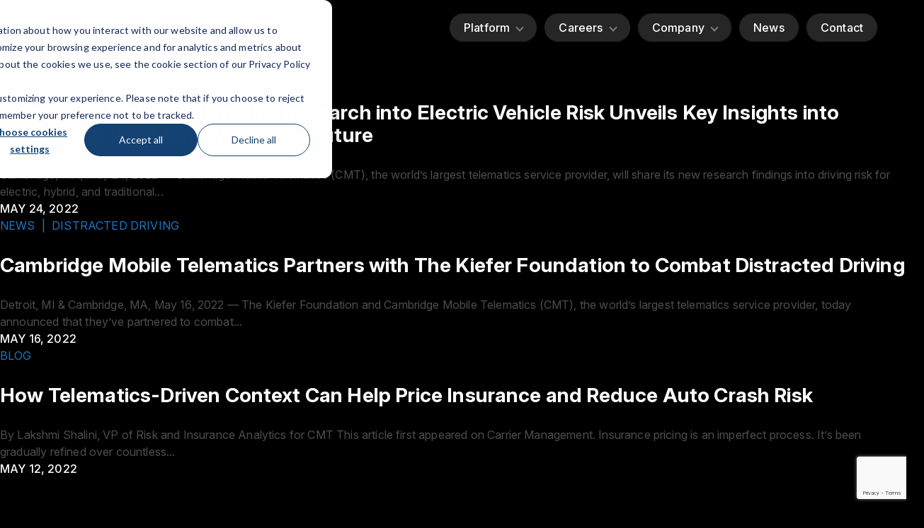

--- FILE ---
content_type: text/html; charset=UTF-8
request_url: https://www.cmtelematics.com/2022/05/
body_size: 19789
content:
<!doctype html>
<html lang="en-US">

<head>
	<meta charset="UTF-8">
	<meta name="viewport" content="width=device-width, initial-scale=1">
	<link rel="stylesheet" href="https://unpkg.com/aos@next/dist/aos.css" />
	<link rel="apple-touch-icon" sizes="57x57" href="https://www.cmtelematics.com/favicon/apple-icon-57x57.png">
	<link rel="apple-touch-icon" sizes="60x60" href="https://www.cmtelematics.com/favicon/apple-icon-60x60.png">
	<link rel="apple-touch-icon" sizes="72x72" href="https://www.cmtelematics.com/favicon/apple-icon-72x72.png">
	<link rel="apple-touch-icon" sizes="76x76" href="https://www.cmtelematics.com/favicon/apple-icon-76x76.png">
	<link rel="apple-touch-icon" sizes="114x114" href="https://www.cmtelematics.com/favicon/apple-icon-114x114.png">
	<link rel="apple-touch-icon" sizes="120x120" href="https://www.cmtelematics.com/favicon/apple-icon-120x120.png">
	<link rel="apple-touch-icon" sizes="144x144" href="https://www.cmtelematics.com/favicon/apple-icon-144x144.png">
	<link rel="apple-touch-icon" sizes="152x152" href="https://www.cmtelematics.com/favicon/apple-icon-152x152.png">
	<link rel="apple-touch-icon" sizes="180x180" href="https://www.cmtelematics.com/favicon/apple-icon-180x180.png">
	<link rel="icon" type="image/png" sizes="192x192" href="https://www.cmtelematics.com/favicon/android-icon-192x192.png">
	<link rel="icon" type="image/png" sizes="32x32" href="https://www.cmtelematics.com/favicon/favicon-32x32.png">
	<link rel="icon" type="image/png" sizes="96x96" href="https://www.cmtelematics.com/favicon/favicon-96x96.png">
	<link rel="icon" type="image/png" sizes="16x16" href="https://www.cmtelematics.com/favicon/favicon-16x16.png">
	<!-- <link rel="manifest" href="https://www.cmtelematics.com/manifest.json" crossorigin="use-credentials"> -->
	<meta name="msapplication-TileColor" content="#ffffff">
	<meta name="msapplication-TileImage" content="https://www.cmtelematics.com/favicon/ms-icon-144x144.png">
	<meta name="theme-color" content="#ffffff">
	<!-- Google tag (gtag.js) -->
	<script async src="https://www.googletagmanager.com/gtag/js?id=G-4VYH9CFXKQ"></script>
	<script>
		window.dataLayer = window.dataLayer || [];

		function gtag() {
			dataLayer.push(arguments);
		}
		gtag('js', new Date());
		gtag('config', 'G-4VYH9CFXKQ');
	</script>
	<meta name='robots' content='noindex, follow' />
<link rel="alternate" href="https://www.cmtelematics.com/ja/2022/05/" hreflang="ja" />
<link rel="alternate" href="https://www.cmtelematics.com/2022/05/" hreflang="en" />
<link rel="alternate" href="https://www.cmtelematics.com/fr/assurance-connectee/" hreflang="fr" />
<link rel="alternate" href="https://www.cmtelematics.com/it/superare-le-sfide-odierne-grazie-allassicurazione-connessa/" hreflang="it" />
<link rel="alternate" href="https://www.cmtelematics.com/es/supere-los-desafios-actuales-con-seguro-conectado/" hreflang="es" />
<link rel="alternate" href="https://www.cmtelematics.com/de/die-heutigen-herausforderungen-mit-vernetzter-und-digitaler-versicherung-meistern/" hreflang="de" />

	<!-- This site is optimized with the Yoast SEO plugin v26.7 - https://yoast.com/wordpress/plugins/seo/ -->
	<title>May 2022 - Cambridge Mobile Telematics</title>
	<meta property="og:locale" content="en_US" />
	<meta property="og:locale:alternate" content="ja_JP" />
	<meta property="og:locale:alternate" content="fr_FR" />
	<meta property="og:locale:alternate" content="it_IT" />
	<meta property="og:locale:alternate" content="es_ES" />
	<meta property="og:locale:alternate" content="de_DE" />
	<meta property="og:type" content="website" />
	<meta property="og:title" content="May 2022 - Cambridge Mobile Telematics" />
	<meta property="og:url" content="https://www.cmtelematics.com/2022/05/" />
	<meta property="og:site_name" content="Cambridge Mobile Telematics" />
	<meta name="twitter:card" content="summary_large_image" />
	<script type="application/ld+json" class="yoast-schema-graph">{"@context":"https://schema.org","@graph":[{"@type":"CollectionPage","@id":null,"url":"https://www.cmtelematics.com/2022/05/","name":"May 2022 - Cambridge Mobile Telematics","isPartOf":{"@id":"https://www.cmtelematics.com/#website"},"breadcrumb":{"@id":"https://www.cmtelematics.com/2022/05/#breadcrumb"},"inLanguage":"en-US"},{"@type":"BreadcrumbList","@id":"https://www.cmtelematics.com/2022/05/#breadcrumb","itemListElement":[{"@type":"ListItem","position":1,"name":"Home","item":"https://www.cmtelematics.com/"},{"@type":"ListItem","position":2,"name":"Archives for May 2022"}]},{"@type":"WebSite","@id":"https://www.cmtelematics.com/#website","url":"https://www.cmtelematics.com/","name":"Cambridge Mobile Telematics","description":"Making the world&#039;s roads and drivers safer","publisher":{"@id":"https://www.cmtelematics.com/#organization"},"potentialAction":[{"@type":"SearchAction","target":{"@type":"EntryPoint","urlTemplate":"https://www.cmtelematics.com/?s={search_term_string}"},"query-input":{"@type":"PropertyValueSpecification","valueRequired":true,"valueName":"search_term_string"}}],"inLanguage":"en-US"},{"@type":"Organization","@id":"https://www.cmtelematics.com/#organization","name":"Cambridge Mobile Telematics","url":"https://www.cmtelematics.com/","logo":{"@type":"ImageObject","inLanguage":"en-US","@id":"https://www.cmtelematics.com/#/schema/logo/image/","url":"https://www.cmtelematics.com/wp-content/uploads/2024/09/cmt-logo-black.svg","contentUrl":"https://www.cmtelematics.com/wp-content/uploads/2024/09/cmt-logo-black.svg","width":260,"height":60,"caption":"Cambridge Mobile Telematics"},"image":{"@id":"https://www.cmtelematics.com/#/schema/logo/image/"}}]}</script>
	<!-- / Yoast SEO plugin. -->


<link rel='dns-prefetch' href='//js.hs-scripts.com' />
<link rel="alternate" type="application/rss+xml" title="Cambridge Mobile Telematics &raquo; Feed" href="https://www.cmtelematics.com/feed/" />
<link rel="alternate" type="application/rss+xml" title="Cambridge Mobile Telematics &raquo; Comments Feed" href="https://www.cmtelematics.com/comments/feed/" />
<style id='wp-img-auto-sizes-contain-inline-css' type='text/css'>
img:is([sizes=auto i],[sizes^="auto," i]){contain-intrinsic-size:3000px 1500px}
/*# sourceURL=wp-img-auto-sizes-contain-inline-css */
</style>
<style id='cf-frontend-style-inline-css' type='text/css'>
@font-face {
	font-family: 'Helvetica Neue Roman';
	font-style: normal;
	font-weight: 400;
	src: url('https://www.cmtelematics.com/wp-content/uploads/2025/11/71685792-Helvetica-Neue-CE-55-Roman.woff') format('woff');
}
@font-face {
	font-family: 'Helvetica Neue Bold';
	font-style: normal;
	font-weight: 400;
	src: url('https://www.cmtelematics.com/wp-content/uploads/2025/11/311401368-Helvetica-Neue-CE-75-Bold.woff') format('woff');
}
@font-face {
	font-family: 'Helvetica Neue Thin';
	font-style: normal;
	font-weight: 400;
	src: url('https://www.cmtelematics.com/wp-content/uploads/2025/11/562805176-Helvetica-Neue-CE-35-Thin.woff') format('woff');
}
@font-face {
	font-family: 'Helvetica Neue 2';
	font-style: normal;
	font-weight: 400;
	src: url('https://www.cmtelematics.com/wp-content/uploads/2025/11/583587647-Helvetica-Neue.woff') format('woff');
}
@font-face {
	font-family: 'Helvetica Neue Light';
	font-style: normal;
	font-weight: 300;
	src: url('https://www.cmtelematics.com/wp-content/uploads/2025/11/helveticaneue-light.woff') format('woff');
}
@font-face {
	font-family: 'Helvetica Neue Medium';
	font-style: normal;
	font-weight: 500;
	src: url('https://www.cmtelematics.com/wp-content/uploads/2025/11/helveticaneue-medium.woff') format('woff');
}
/*# sourceURL=cf-frontend-style-inline-css */
</style>
<link rel='stylesheet' id='wp-block-library-css' href='https://www.cmtelematics.com/wp-includes/css/dist/block-library/style.min.css?ver=6.9' type='text/css' media='all' />
<style id='classic-theme-styles-inline-css' type='text/css'>
/*! This file is auto-generated */
.wp-block-button__link{color:#fff;background-color:#32373c;border-radius:9999px;box-shadow:none;text-decoration:none;padding:calc(.667em + 2px) calc(1.333em + 2px);font-size:1.125em}.wp-block-file__button{background:#32373c;color:#fff;text-decoration:none}
/*# sourceURL=/wp-includes/css/classic-themes.min.css */
</style>
<style id='safe-svg-svg-icon-style-inline-css' type='text/css'>
.safe-svg-cover{text-align:center}.safe-svg-cover .safe-svg-inside{display:inline-block;max-width:100%}.safe-svg-cover svg{fill:currentColor;height:100%;max-height:100%;max-width:100%;width:100%}

/*# sourceURL=https://www.cmtelematics.com/wp-content/plugins/safe-svg/dist/safe-svg-block-frontend.css */
</style>
<style id='global-styles-inline-css' type='text/css'>
:root{--wp--preset--aspect-ratio--square: 1;--wp--preset--aspect-ratio--4-3: 4/3;--wp--preset--aspect-ratio--3-4: 3/4;--wp--preset--aspect-ratio--3-2: 3/2;--wp--preset--aspect-ratio--2-3: 2/3;--wp--preset--aspect-ratio--16-9: 16/9;--wp--preset--aspect-ratio--9-16: 9/16;--wp--preset--color--black: #000000;--wp--preset--color--cyan-bluish-gray: #abb8c3;--wp--preset--color--white: #ffffff;--wp--preset--color--pale-pink: #f78da7;--wp--preset--color--vivid-red: #cf2e2e;--wp--preset--color--luminous-vivid-orange: #ff6900;--wp--preset--color--luminous-vivid-amber: #fcb900;--wp--preset--color--light-green-cyan: #7bdcb5;--wp--preset--color--vivid-green-cyan: #00d084;--wp--preset--color--pale-cyan-blue: #8ed1fc;--wp--preset--color--vivid-cyan-blue: #0693e3;--wp--preset--color--vivid-purple: #9b51e0;--wp--preset--gradient--vivid-cyan-blue-to-vivid-purple: linear-gradient(135deg,rgb(6,147,227) 0%,rgb(155,81,224) 100%);--wp--preset--gradient--light-green-cyan-to-vivid-green-cyan: linear-gradient(135deg,rgb(122,220,180) 0%,rgb(0,208,130) 100%);--wp--preset--gradient--luminous-vivid-amber-to-luminous-vivid-orange: linear-gradient(135deg,rgb(252,185,0) 0%,rgb(255,105,0) 100%);--wp--preset--gradient--luminous-vivid-orange-to-vivid-red: linear-gradient(135deg,rgb(255,105,0) 0%,rgb(207,46,46) 100%);--wp--preset--gradient--very-light-gray-to-cyan-bluish-gray: linear-gradient(135deg,rgb(238,238,238) 0%,rgb(169,184,195) 100%);--wp--preset--gradient--cool-to-warm-spectrum: linear-gradient(135deg,rgb(74,234,220) 0%,rgb(151,120,209) 20%,rgb(207,42,186) 40%,rgb(238,44,130) 60%,rgb(251,105,98) 80%,rgb(254,248,76) 100%);--wp--preset--gradient--blush-light-purple: linear-gradient(135deg,rgb(255,206,236) 0%,rgb(152,150,240) 100%);--wp--preset--gradient--blush-bordeaux: linear-gradient(135deg,rgb(254,205,165) 0%,rgb(254,45,45) 50%,rgb(107,0,62) 100%);--wp--preset--gradient--luminous-dusk: linear-gradient(135deg,rgb(255,203,112) 0%,rgb(199,81,192) 50%,rgb(65,88,208) 100%);--wp--preset--gradient--pale-ocean: linear-gradient(135deg,rgb(255,245,203) 0%,rgb(182,227,212) 50%,rgb(51,167,181) 100%);--wp--preset--gradient--electric-grass: linear-gradient(135deg,rgb(202,248,128) 0%,rgb(113,206,126) 100%);--wp--preset--gradient--midnight: linear-gradient(135deg,rgb(2,3,129) 0%,rgb(40,116,252) 100%);--wp--preset--font-size--small: 13px;--wp--preset--font-size--medium: 20px;--wp--preset--font-size--large: 36px;--wp--preset--font-size--x-large: 42px;--wp--preset--spacing--20: 0.44rem;--wp--preset--spacing--30: 0.67rem;--wp--preset--spacing--40: 1rem;--wp--preset--spacing--50: 1.5rem;--wp--preset--spacing--60: 2.25rem;--wp--preset--spacing--70: 3.38rem;--wp--preset--spacing--80: 5.06rem;--wp--preset--shadow--natural: 6px 6px 9px rgba(0, 0, 0, 0.2);--wp--preset--shadow--deep: 12px 12px 50px rgba(0, 0, 0, 0.4);--wp--preset--shadow--sharp: 6px 6px 0px rgba(0, 0, 0, 0.2);--wp--preset--shadow--outlined: 6px 6px 0px -3px rgb(255, 255, 255), 6px 6px rgb(0, 0, 0);--wp--preset--shadow--crisp: 6px 6px 0px rgb(0, 0, 0);}:where(.is-layout-flex){gap: 0.5em;}:where(.is-layout-grid){gap: 0.5em;}body .is-layout-flex{display: flex;}.is-layout-flex{flex-wrap: wrap;align-items: center;}.is-layout-flex > :is(*, div){margin: 0;}body .is-layout-grid{display: grid;}.is-layout-grid > :is(*, div){margin: 0;}:where(.wp-block-columns.is-layout-flex){gap: 2em;}:where(.wp-block-columns.is-layout-grid){gap: 2em;}:where(.wp-block-post-template.is-layout-flex){gap: 1.25em;}:where(.wp-block-post-template.is-layout-grid){gap: 1.25em;}.has-black-color{color: var(--wp--preset--color--black) !important;}.has-cyan-bluish-gray-color{color: var(--wp--preset--color--cyan-bluish-gray) !important;}.has-white-color{color: var(--wp--preset--color--white) !important;}.has-pale-pink-color{color: var(--wp--preset--color--pale-pink) !important;}.has-vivid-red-color{color: var(--wp--preset--color--vivid-red) !important;}.has-luminous-vivid-orange-color{color: var(--wp--preset--color--luminous-vivid-orange) !important;}.has-luminous-vivid-amber-color{color: var(--wp--preset--color--luminous-vivid-amber) !important;}.has-light-green-cyan-color{color: var(--wp--preset--color--light-green-cyan) !important;}.has-vivid-green-cyan-color{color: var(--wp--preset--color--vivid-green-cyan) !important;}.has-pale-cyan-blue-color{color: var(--wp--preset--color--pale-cyan-blue) !important;}.has-vivid-cyan-blue-color{color: var(--wp--preset--color--vivid-cyan-blue) !important;}.has-vivid-purple-color{color: var(--wp--preset--color--vivid-purple) !important;}.has-black-background-color{background-color: var(--wp--preset--color--black) !important;}.has-cyan-bluish-gray-background-color{background-color: var(--wp--preset--color--cyan-bluish-gray) !important;}.has-white-background-color{background-color: var(--wp--preset--color--white) !important;}.has-pale-pink-background-color{background-color: var(--wp--preset--color--pale-pink) !important;}.has-vivid-red-background-color{background-color: var(--wp--preset--color--vivid-red) !important;}.has-luminous-vivid-orange-background-color{background-color: var(--wp--preset--color--luminous-vivid-orange) !important;}.has-luminous-vivid-amber-background-color{background-color: var(--wp--preset--color--luminous-vivid-amber) !important;}.has-light-green-cyan-background-color{background-color: var(--wp--preset--color--light-green-cyan) !important;}.has-vivid-green-cyan-background-color{background-color: var(--wp--preset--color--vivid-green-cyan) !important;}.has-pale-cyan-blue-background-color{background-color: var(--wp--preset--color--pale-cyan-blue) !important;}.has-vivid-cyan-blue-background-color{background-color: var(--wp--preset--color--vivid-cyan-blue) !important;}.has-vivid-purple-background-color{background-color: var(--wp--preset--color--vivid-purple) !important;}.has-black-border-color{border-color: var(--wp--preset--color--black) !important;}.has-cyan-bluish-gray-border-color{border-color: var(--wp--preset--color--cyan-bluish-gray) !important;}.has-white-border-color{border-color: var(--wp--preset--color--white) !important;}.has-pale-pink-border-color{border-color: var(--wp--preset--color--pale-pink) !important;}.has-vivid-red-border-color{border-color: var(--wp--preset--color--vivid-red) !important;}.has-luminous-vivid-orange-border-color{border-color: var(--wp--preset--color--luminous-vivid-orange) !important;}.has-luminous-vivid-amber-border-color{border-color: var(--wp--preset--color--luminous-vivid-amber) !important;}.has-light-green-cyan-border-color{border-color: var(--wp--preset--color--light-green-cyan) !important;}.has-vivid-green-cyan-border-color{border-color: var(--wp--preset--color--vivid-green-cyan) !important;}.has-pale-cyan-blue-border-color{border-color: var(--wp--preset--color--pale-cyan-blue) !important;}.has-vivid-cyan-blue-border-color{border-color: var(--wp--preset--color--vivid-cyan-blue) !important;}.has-vivid-purple-border-color{border-color: var(--wp--preset--color--vivid-purple) !important;}.has-vivid-cyan-blue-to-vivid-purple-gradient-background{background: var(--wp--preset--gradient--vivid-cyan-blue-to-vivid-purple) !important;}.has-light-green-cyan-to-vivid-green-cyan-gradient-background{background: var(--wp--preset--gradient--light-green-cyan-to-vivid-green-cyan) !important;}.has-luminous-vivid-amber-to-luminous-vivid-orange-gradient-background{background: var(--wp--preset--gradient--luminous-vivid-amber-to-luminous-vivid-orange) !important;}.has-luminous-vivid-orange-to-vivid-red-gradient-background{background: var(--wp--preset--gradient--luminous-vivid-orange-to-vivid-red) !important;}.has-very-light-gray-to-cyan-bluish-gray-gradient-background{background: var(--wp--preset--gradient--very-light-gray-to-cyan-bluish-gray) !important;}.has-cool-to-warm-spectrum-gradient-background{background: var(--wp--preset--gradient--cool-to-warm-spectrum) !important;}.has-blush-light-purple-gradient-background{background: var(--wp--preset--gradient--blush-light-purple) !important;}.has-blush-bordeaux-gradient-background{background: var(--wp--preset--gradient--blush-bordeaux) !important;}.has-luminous-dusk-gradient-background{background: var(--wp--preset--gradient--luminous-dusk) !important;}.has-pale-ocean-gradient-background{background: var(--wp--preset--gradient--pale-ocean) !important;}.has-electric-grass-gradient-background{background: var(--wp--preset--gradient--electric-grass) !important;}.has-midnight-gradient-background{background: var(--wp--preset--gradient--midnight) !important;}.has-small-font-size{font-size: var(--wp--preset--font-size--small) !important;}.has-medium-font-size{font-size: var(--wp--preset--font-size--medium) !important;}.has-large-font-size{font-size: var(--wp--preset--font-size--large) !important;}.has-x-large-font-size{font-size: var(--wp--preset--font-size--x-large) !important;}
:where(.wp-block-post-template.is-layout-flex){gap: 1.25em;}:where(.wp-block-post-template.is-layout-grid){gap: 1.25em;}
:where(.wp-block-term-template.is-layout-flex){gap: 1.25em;}:where(.wp-block-term-template.is-layout-grid){gap: 1.25em;}
:where(.wp-block-columns.is-layout-flex){gap: 2em;}:where(.wp-block-columns.is-layout-grid){gap: 2em;}
:root :where(.wp-block-pullquote){font-size: 1.5em;line-height: 1.6;}
/*# sourceURL=global-styles-inline-css */
</style>
<link rel='stylesheet' id='contact-form-7-css' href='https://www.cmtelematics.com/wp-content/plugins/contact-form-7/includes/css/styles.css?ver=6.1.4' type='text/css' media='all' />
<link rel='stylesheet' id='cmt-style-non-compiled-css' href='https://www.cmtelematics.com/wp-content/themes/cmt/style.css?ver=6.9' type='text/css' media='all' />
<link rel='stylesheet' id='cmt-style-compiled-css' href='https://www.cmtelematics.com/wp-content/themes/cmt/assets/css/main.css?ver=1769102974' type='text/css' media='all' />
<link rel='stylesheet' id='bootstrap-grid-css' href='https://www.cmtelematics.com/wp-content/themes/cmt/assets/css/bootstrap-css/bootstrap-grid.min.css?ver=6.9' type='text/css' media='all' />
<link rel='stylesheet' id='tablepress-default-css' href='https://www.cmtelematics.com/wp-content/plugins/tablepress/css/build/default.css?ver=3.2.6' type='text/css' media='all' />
<link rel='stylesheet' id='elementor-frontend-css' href='https://www.cmtelematics.com/wp-content/plugins/elementor/assets/css/frontend.min.css?ver=3.34.1' type='text/css' media='all' />
<link rel='stylesheet' id='eael-general-css' href='https://www.cmtelematics.com/wp-content/plugins/essential-addons-for-elementor-lite/assets/front-end/css/view/general.min.css?ver=6.5.7' type='text/css' media='all' />
<link rel='stylesheet' id='wpr-text-animations-css-css' href='https://www.cmtelematics.com/wp-content/plugins/royal-elementor-addons/assets/css/lib/animations/text-animations.min.css?ver=1.7.1045' type='text/css' media='all' />
<link rel='stylesheet' id='wpr-addons-css-css' href='https://www.cmtelematics.com/wp-content/plugins/royal-elementor-addons/assets/css/frontend.min.css?ver=1.7.1045' type='text/css' media='all' />
<link rel='stylesheet' id='font-awesome-5-all-css' href='https://www.cmtelematics.com/wp-content/plugins/elementor/assets/lib/font-awesome/css/all.min.css?ver=6.5.7' type='text/css' media='all' />
<script type="text/javascript" src="https://www.cmtelematics.com/wp-includes/js/jquery/jquery.min.js?ver=3.7.1" id="jquery-core-js"></script>
<script type="text/javascript" src="https://www.cmtelematics.com/wp-includes/js/jquery/jquery-migrate.min.js?ver=3.4.1" id="jquery-migrate-js"></script>
<link rel="https://api.w.org/" href="https://www.cmtelematics.com/wp-json/" /><link rel="EditURI" type="application/rsd+xml" title="RSD" href="https://www.cmtelematics.com/xmlrpc.php?rsd" />
			<!-- DO NOT COPY THIS SNIPPET! Start of Page Analytics Tracking for HubSpot WordPress plugin v11.3.37-->
			<script class="hsq-set-content-id" data-content-id="listing-page">
				var _hsq = _hsq || [];
				_hsq.push(["setContentType", "listing-page"]);
			</script>
			<!-- DO NOT COPY THIS SNIPPET! End of Page Analytics Tracking for HubSpot WordPress plugin -->
			<meta name="generator" content="Elementor 3.34.1; features: e_font_icon_svg, additional_custom_breakpoints; settings: css_print_method-external, google_font-enabled, font_display-swap">
<style type="text/css">.recentcomments a{display:inline !important;padding:0 !important;margin:0 !important;}</style>			<style>
				.e-con.e-parent:nth-of-type(n+4):not(.e-lazyloaded):not(.e-no-lazyload),
				.e-con.e-parent:nth-of-type(n+4):not(.e-lazyloaded):not(.e-no-lazyload) * {
					background-image: none !important;
				}
				@media screen and (max-height: 1024px) {
					.e-con.e-parent:nth-of-type(n+3):not(.e-lazyloaded):not(.e-no-lazyload),
					.e-con.e-parent:nth-of-type(n+3):not(.e-lazyloaded):not(.e-no-lazyload) * {
						background-image: none !important;
					}
				}
				@media screen and (max-height: 640px) {
					.e-con.e-parent:nth-of-type(n+2):not(.e-lazyloaded):not(.e-no-lazyload),
					.e-con.e-parent:nth-of-type(n+2):not(.e-lazyloaded):not(.e-no-lazyload) * {
						background-image: none !important;
					}
				}
			</style>
			<link rel="icon" href="https://www.cmtelematics.com/wp-content/uploads/2025/02/cropped-CMT_Icon_black-32x32.png" sizes="32x32" />
<link rel="icon" href="https://www.cmtelematics.com/wp-content/uploads/2025/02/cropped-CMT_Icon_black-192x192.png" sizes="192x192" />
<link rel="apple-touch-icon" href="https://www.cmtelematics.com/wp-content/uploads/2025/02/cropped-CMT_Icon_black-180x180.png" />
<meta name="msapplication-TileImage" content="https://www.cmtelematics.com/wp-content/uploads/2025/02/cropped-CMT_Icon_black-270x270.png" />
		<style type="text/css" id="wp-custom-css">
			.three-column-grid {
  display: grid;
  grid-template-columns: repeat(3, 1fr); /* Creates three equal columns */
  gap: 20px; /* Adds spacing between columns (adjust as needed) */
}

/* Optional: Responsive adjustments for smaller screens */
@media (max-width: 768px) {
  .three-column-grid {
    grid-template-columns: 1fr; /* Stack columns on smaller screens */
  }
}

.copy-video {
	width:740px; /*Increases the video to the max set width of the copy content container */
	height: auto; /*Makes sure the video isn't constrained by the height that is set on the container */
}

div#logo-carousel-free-31453.logo-carousel-free .sp-lc-logo {
	border: none !important;
}

@media (max-width: 991px) {
    .stats-module__the-stat_number sup {
        position: relative;
        top: -20px;
        left: 10px;
    }
}		</style>
		<style id="wpr_lightbox_styles">
				.lg-backdrop {
					background-color: rgba(0,0,0,0.6) !important;
				}
				.lg-toolbar,
				.lg-dropdown {
					background-color: rgba(0,0,0,0.8) !important;
				}
				.lg-dropdown:after {
					border-bottom-color: rgba(0,0,0,0.8) !important;
				}
				.lg-sub-html {
					background-color: rgba(0,0,0,0.8) !important;
				}
				.lg-thumb-outer,
				.lg-progress-bar {
					background-color: #444444 !important;
				}
				.lg-progress {
					background-color: #a90707 !important;
				}
				.lg-icon {
					color: #efefef !important;
					font-size: 20px !important;
				}
				.lg-icon.lg-toogle-thumb {
					font-size: 24px !important;
				}
				.lg-icon:hover,
				.lg-dropdown-text:hover {
					color: #ffffff !important;
				}
				.lg-sub-html,
				.lg-dropdown-text {
					color: #efefef !important;
					font-size: 14px !important;
				}
				#lg-counter {
					color: #efefef !important;
					font-size: 14px !important;
				}
				.lg-prev,
				.lg-next {
					font-size: 35px !important;
				}

				/* Defaults */
				.lg-icon {
				background-color: transparent !important;
				}

				#lg-counter {
				opacity: 0.9;
				}

				.lg-thumb-outer {
				padding: 0 10px;
				}

				.lg-thumb-item {
				border-radius: 0 !important;
				border: none !important;
				opacity: 0.5;
				}

				.lg-thumb-item.active {
					opacity: 1;
				}
	         </style>	<!-- Google Tag Manager -->
	<!-- <script>(function(w,d,s,l,i){w[l]=w[l]||[];w[l].push({'gtm.start':
	new Date().getTime(),event:'gtm.js'});var f=d.getElementsByTagName(s)[0],
	j=d.createElement(s),dl=l!='dataLayer'?'&l='+l:'';j.async=true;j.src=
	'https://www.googletagmanager.com/gtm.js?id='+i+dl;f.parentNode.insertBefore(j,f);
	})(window,document,'script','dataLayer','GTM-PCKJV8Q');</script> -->
	<!-- End Google Tag Manager -->

<!-- Google Tag Manager -->
<script>(function(w,d,s,l,i){w[l]=w[l]||[];w[l].push({'gtm.start':
new Date().getTime(),event:'gtm.js'});var f=d.getElementsByTagName(s)[0],
j=d.createElement(s),dl=l!='dataLayer'?'&l='+l:'';j.async=true;j.src=
'https://www.googletagmanager.com/gtm.js?id='+i+dl;f.parentNode.insertBefore(j,f);
})(window,document,'script','dataLayer','GTM-PB4V498L');</script>
<!-- End Google Tag Manager -->


	<!-- Start of HubSpot Embed Code -->
	<script type="text/javascript" id="hs-script-loader" async defer src="//js.hs-scripts.com/2903147.js"></script>
	<!-- End of HubSpot Embed Code -->

	<!-- force include glide.js as imports in scss do not work -->
	<link rel="stylesheet" href="https://cdn.jsdelivr.net/npm/@glidejs/glide@3.6.0/dist/css/glide.core.min.css">

</head>

<body class="archive date wp-theme-cmt no-notice-bar hfeed elementor-default elementor-kit-31650">
	<!-- Google Tag Manager (noscript) -->
<noscript><iframe src="https://www.googletagmanager.com/ns.html?id=GTM-PB4V498L"
height="0" width="0" style="display:none;visibility:hidden"></iframe></noscript>
<!-- End Google Tag Manager (noscript) -->
 
	<!-- Google Tag Manager (noscript) -->
	<!-- <noscript><iframe src="https://www.googletagmanager.com/ns.html?id=GTM-PCKJV8Q" 
height="0" width="0" style="display:none;visibility:hidden"></iframe></noscript> -->
	<!-- End Google Tag Manager (noscript) -->
	
	<header id="siteHeader" class="alt-buttons-dark transparent">
		<div class="header-container container">
            			<a href="https://www.cmtelematics.com/" rel="home" class="header__logo">
									<img src="https://www.cmtelematics.com/wp-content/uploads/2024/09/cmt-logo-black.svg" alt="CMT Logo light" />
													</a>
			<nav class="navbar">
				<div class="container">
					<ul id="primary-menu" class="nav-main-menu"><li id="menu-item-61" class="menu-item menu-item-type-post_type menu-item-object-page menu-item-has-children menu-item-61"><a href="https://www.cmtelematics.com/safe-driving-technology/">Platform</a>
<ul class="sub-menu">
	<li id="menu-item-31550" class="menu-item menu-item-type-post_type menu-item-object-page menu-item-31550"><a href="https://www.cmtelematics.com/safe-driving-technology/">Safe Driving Technology</a></li>
	<li id="menu-item-5939" class="menu-item menu-item-type-post_type menu-item-object-page menu-item-5939"><a href="https://www.cmtelematics.com/safe-driving-technology/how-it-works/">The DriveWell® Platform</a></li>
	<li id="menu-item-5938" class="menu-item menu-item-type-post_type menu-item-object-page menu-item-5938"><a href="https://www.cmtelematics.com/safe-driving-technology/product-suite/">Products</a></li>
	<li id="menu-item-5940" class="menu-item menu-item-type-post_type menu-item-object-page menu-item-5940"><a href="https://www.cmtelematics.com/safe-driving-technology/insurance/">Insurance</a></li>
	<li id="menu-item-32498" class="menu-item menu-item-type-post_type menu-item-object-page menu-item-32498"><a href="https://www.cmtelematics.com/drivewell-fleet/">Commercial Insurance</a></li>
	<li id="menu-item-31609" class="menu-item menu-item-type-post_type menu-item-object-page menu-item-31609"><a href="https://www.cmtelematics.com/streetvision/">Public Sector</a></li>
</ul>
</li>
<li id="menu-item-307" class="menu-item menu-item-type-post_type menu-item-object-page menu-item-has-children menu-item-307"><a href="https://www.cmtelematics.com/who-we-are/join-our-team/">Careers</a>
<ul class="sub-menu">
	<li id="menu-item-28085" class="menu-item menu-item-type-post_type menu-item-object-page menu-item-28085"><a href="https://www.cmtelematics.com/who-we-are/join-our-team/">Join Our Team</a></li>
	<li id="menu-item-28673" class="menu-item menu-item-type-post_type menu-item-object-page menu-item-28673"><a href="https://www.cmtelematics.com/who-we-are/diversity-development/">Diversity &amp; Development</a></li>
	<li id="menu-item-28084" class="menu-item menu-item-type-post_type menu-item-object-page menu-item-28084"><a href="https://www.cmtelematics.com/who-we-are/internships/">Internships</a></li>
</ul>
</li>
<li id="menu-item-67" class="menu-item menu-item-type-post_type menu-item-object-page menu-item-has-children menu-item-67"><a href="https://www.cmtelematics.com/who-we-are/">Company</a>
<ul class="sub-menu">
	<li id="menu-item-31548" class="menu-item menu-item-type-post_type menu-item-object-page menu-item-31548"><a href="https://www.cmtelematics.com/who-we-are/">Who We Are</a></li>
	<li id="menu-item-29278" class="menu-item menu-item-type-post_type menu-item-object-page menu-item-29278"><a href="https://www.cmtelematics.com/home/road-safety-advisory-board/">Road Safety Advisory Board</a></li>
</ul>
</li>
<li id="menu-item-510" class="menu-item menu-item-type-post_type menu-item-object-page current_page_parent menu-item-510"><a href="https://www.cmtelematics.com/news-and-insights/">News</a></li>
<li id="menu-item-314" class="menu-item menu-item-type-post_type menu-item-object-page menu-item-314"><a href="https://www.cmtelematics.com/contact-us/">Contact</a></li>
</ul>				</div>


			</nav>
			<div class="mobile-nav-toggle alt-buttons-dark">
				<span></span>
				<span></span>
				<span></span>
			</div>

		</div>

	</header>
	
	<div id="primary" class="content-area">
		<main id="main" class="site-main">

		
			<header class="page-header">
				<h1 class="page-title">Month: <span>May 2022</span></h1>			</header><!-- .page-header -->

			
<a class="post-single__content-river grid-item grid-sizer blogLoad" href="https://www.cmtelematics.com/news/cambridge-mobile-telematics-research-into-electric-vehicle-risk-unveils-key-insights-into-changes-in-road-safety-in-an-ev-future/" data-aos="fade-zoom-in">
                <div class="post-single__categories">
        News         <span>|</span> Electric vehicles        </div><!-- categories -->
        <h3 class="post-single__title heading--section-header">
            Cambridge Mobile Telematics Research into Electric Vehicle Risk Unveils Key Insights into Changes in Road Safety in an EV Future         </h3><!-- title -->
        <div class="post-single__excerpt"> Cambridge, MA, May 24, 2022 — Cambridge Mobile Telematics (CMT), the world’s largest telematics service provider, will share its new research findings into driving risk for electric, hybrid, and traditional...</div>
        <div class="post-single__date">
            May 24, 2022        </div><!-- date -->      
</a><!-- post content river -->

<a class="post-single__content-river grid-item grid-sizer blogLoad" href="https://www.cmtelematics.com/news/cambridge-mobile-telematics-partners-with-the-kiefer-foundation-to-combat-distracted-driving/" data-aos="fade-zoom-in">
                <div class="post-single__categories">
        News         <span>|</span> Distracted Driving        </div><!-- categories -->
        <h3 class="post-single__title heading--section-header">
            Cambridge Mobile Telematics Partners with The Kiefer Foundation to Combat Distracted Driving        </h3><!-- title -->
        <div class="post-single__excerpt"> Detroit, MI &amp; Cambridge, MA, May 16, 2022 — The Kiefer Foundation and Cambridge Mobile Telematics (CMT), the world’s largest telematics service provider, today announced that they’ve partnered to combat...</div>
        <div class="post-single__date">
            May 16, 2022        </div><!-- date -->      
</a><!-- post content river -->

<a class="post-single__content-river grid-item grid-sizer blogLoad" href="https://www.cmtelematics.com/blog/how-telematics-driven-context-can-help-price-insurance-and-reduce-auto-crash-risk/" data-aos="fade-zoom-in">
                <div class="post-single__categories">
        Blog                </div><!-- categories -->
        <h3 class="post-single__title heading--section-header">
            How Telematics-Driven Context Can Help Price Insurance and Reduce Auto Crash Risk        </h3><!-- title -->
        <div class="post-single__excerpt"> By Lakshmi Shalini, VP of Risk and Insurance Analytics for CMT This article first appeared on Carrier Management. Insurance pricing is an imperfect process. It’s been gradually refined over countless...</div>
        <div class="post-single__date">
            May 12, 2022        </div><!-- date -->      
</a><!-- post content river -->

<a class="post-single__content-river grid-item grid-sizer blogLoad" href="https://www.cmtelematics.com/news/first-annual-global-road-safety-week-relay-starts-sunday/" data-aos="fade-zoom-in">
                <div class="post-single__categories">
        News         <span>|</span> Community        </div><!-- categories -->
        <h3 class="post-single__title heading--section-header">
            First Annual Global Road Safety Week Relay Starts Sunday        </h3><!-- title -->
        <div class="post-single__excerpt"> BOSTON, May 12, 2022 – Safe Roads Alliance and Cambridge Mobile Telematics (CMT), the world’s largest telematics service provider, announced the start of the first annual Global Road Safety Week...</div>
        <div class="post-single__date">
            May 12, 2022        </div><!-- date -->      
</a><!-- post content river -->

		</main><!-- #main -->
	</div><!-- #primary -->


<aside id="secondary" class="widget-area">
	<section id="search-2" class="widget widget_search"><form role="search" method="get" class="search-form" action="https://www.cmtelematics.com/">
				<label>
					<span class="screen-reader-text">Search for:</span>
					<input type="search" class="search-field" placeholder="Search &hellip;" value="" name="s" />
				</label>
				<input type="submit" class="search-submit" value="Search" />
			</form></section>
		<section id="recent-posts-2" class="widget widget_recent_entries">
		<h2 class="widget-title">Recent Posts</h2>
		<ul>
											<li>
					<a href="https://www.cmtelematics.com/news/new-study-finds-ohio-below-national-average-for-distracted-driving/">New Study Finds Ohio Below National Average for Distracted Driving</a>
									</li>
											<li>
					<a href="https://www.cmtelematics.com/news/cambridge-mobile-telematics-launches-drivewell-fleet/">Cambridge Mobile Telematics Launches DriveWell Fleet</a>
									</li>
											<li>
					<a href="https://www.cmtelematics.com/news/cambridge-mobile-telematics-earns-frost-sullivans-2025-global-market-leadership-recognition-for-telematics-insurance-and-connected-claims-for-second-year-in-a-row/">Cambridge Mobile Telematics Earns Frost &amp; Sullivan’s 2025 Global Market Leadership Recognition for Telematics Insurance and Connected Claims for Second Year in a Row</a>
									</li>
											<li>
					<a href="https://www.cmtelematics.com/distracted-driving/road-risk-alert-uk-distractions-up-40-on-christmas/">Road Risk Alert UK: Distraction’s up 40% on Christmas. Speeding surges 8x in the morning</a>
									</li>
											<li>
					<a href="https://www.cmtelematics.com/news/team-brady-and-cmt-renew-partnership-to-drive-innovation-and-safer-mobility-worldwide/">Team Brady and CMT Renew Partnership to Drive Innovation and Safer Mobility Worldwide</a>
									</li>
					</ul>

		</section><section id="recent-comments-2" class="widget widget_recent_comments"><h2 class="widget-title">Recent Comments</h2><ul id="recentcomments"></ul></section><section id="archives-2" class="widget widget_archive"><h2 class="widget-title">Archives</h2>
			<ul>
					<li><a href='https://www.cmtelematics.com/2026/01/'>January 2026</a></li>
	<li><a href='https://www.cmtelematics.com/2025/12/'>December 2025</a></li>
	<li><a href='https://www.cmtelematics.com/2025/11/'>November 2025</a></li>
	<li><a href='https://www.cmtelematics.com/2025/10/'>October 2025</a></li>
	<li><a href='https://www.cmtelematics.com/2025/09/'>September 2025</a></li>
	<li><a href='https://www.cmtelematics.com/2025/08/'>August 2025</a></li>
	<li><a href='https://www.cmtelematics.com/2025/07/'>July 2025</a></li>
	<li><a href='https://www.cmtelematics.com/2025/06/'>June 2025</a></li>
	<li><a href='https://www.cmtelematics.com/2025/05/'>May 2025</a></li>
	<li><a href='https://www.cmtelematics.com/2025/04/'>April 2025</a></li>
	<li><a href='https://www.cmtelematics.com/2025/02/'>February 2025</a></li>
	<li><a href='https://www.cmtelematics.com/2025/01/'>January 2025</a></li>
	<li><a href='https://www.cmtelematics.com/2024/12/'>December 2024</a></li>
	<li><a href='https://www.cmtelematics.com/2024/11/'>November 2024</a></li>
	<li><a href='https://www.cmtelematics.com/2024/10/'>October 2024</a></li>
	<li><a href='https://www.cmtelematics.com/2024/09/'>September 2024</a></li>
	<li><a href='https://www.cmtelematics.com/2024/08/'>August 2024</a></li>
	<li><a href='https://www.cmtelematics.com/2024/07/'>July 2024</a></li>
	<li><a href='https://www.cmtelematics.com/2024/06/'>June 2024</a></li>
	<li><a href='https://www.cmtelematics.com/2024/05/'>May 2024</a></li>
	<li><a href='https://www.cmtelematics.com/2024/04/'>April 2024</a></li>
	<li><a href='https://www.cmtelematics.com/2024/03/'>March 2024</a></li>
	<li><a href='https://www.cmtelematics.com/2024/02/'>February 2024</a></li>
	<li><a href='https://www.cmtelematics.com/2024/01/'>January 2024</a></li>
	<li><a href='https://www.cmtelematics.com/2023/12/'>December 2023</a></li>
	<li><a href='https://www.cmtelematics.com/2023/11/'>November 2023</a></li>
	<li><a href='https://www.cmtelematics.com/2023/10/'>October 2023</a></li>
	<li><a href='https://www.cmtelematics.com/2023/09/'>September 2023</a></li>
	<li><a href='https://www.cmtelematics.com/2023/08/'>August 2023</a></li>
	<li><a href='https://www.cmtelematics.com/2023/07/'>July 2023</a></li>
	<li><a href='https://www.cmtelematics.com/2023/06/'>June 2023</a></li>
	<li><a href='https://www.cmtelematics.com/2023/05/'>May 2023</a></li>
	<li><a href='https://www.cmtelematics.com/2023/04/'>April 2023</a></li>
	<li><a href='https://www.cmtelematics.com/2023/03/'>March 2023</a></li>
	<li><a href='https://www.cmtelematics.com/2023/01/'>January 2023</a></li>
	<li><a href='https://www.cmtelematics.com/2022/12/'>December 2022</a></li>
	<li><a href='https://www.cmtelematics.com/2022/11/'>November 2022</a></li>
	<li><a href='https://www.cmtelematics.com/2022/10/'>October 2022</a></li>
	<li><a href='https://www.cmtelematics.com/2022/09/'>September 2022</a></li>
	<li><a href='https://www.cmtelematics.com/2022/08/'>August 2022</a></li>
	<li><a href='https://www.cmtelematics.com/2022/07/'>July 2022</a></li>
	<li><a href='https://www.cmtelematics.com/2022/06/'>June 2022</a></li>
	<li><a href='https://www.cmtelematics.com/2022/05/' aria-current="page">May 2022</a></li>
	<li><a href='https://www.cmtelematics.com/2022/04/'>April 2022</a></li>
	<li><a href='https://www.cmtelematics.com/2022/03/'>March 2022</a></li>
	<li><a href='https://www.cmtelematics.com/2022/02/'>February 2022</a></li>
	<li><a href='https://www.cmtelematics.com/2021/12/'>December 2021</a></li>
	<li><a href='https://www.cmtelematics.com/2021/11/'>November 2021</a></li>
	<li><a href='https://www.cmtelematics.com/2021/10/'>October 2021</a></li>
	<li><a href='https://www.cmtelematics.com/2021/09/'>September 2021</a></li>
	<li><a href='https://www.cmtelematics.com/2021/08/'>August 2021</a></li>
	<li><a href='https://www.cmtelematics.com/2021/07/'>July 2021</a></li>
	<li><a href='https://www.cmtelematics.com/2021/06/'>June 2021</a></li>
	<li><a href='https://www.cmtelematics.com/2021/05/'>May 2021</a></li>
	<li><a href='https://www.cmtelematics.com/2021/04/'>April 2021</a></li>
	<li><a href='https://www.cmtelematics.com/2021/03/'>March 2021</a></li>
	<li><a href='https://www.cmtelematics.com/2021/02/'>February 2021</a></li>
	<li><a href='https://www.cmtelematics.com/2021/01/'>January 2021</a></li>
	<li><a href='https://www.cmtelematics.com/2020/12/'>December 2020</a></li>
	<li><a href='https://www.cmtelematics.com/2020/11/'>November 2020</a></li>
	<li><a href='https://www.cmtelematics.com/2020/10/'>October 2020</a></li>
	<li><a href='https://www.cmtelematics.com/2020/09/'>September 2020</a></li>
	<li><a href='https://www.cmtelematics.com/2020/08/'>August 2020</a></li>
	<li><a href='https://www.cmtelematics.com/2020/07/'>July 2020</a></li>
	<li><a href='https://www.cmtelematics.com/2020/06/'>June 2020</a></li>
	<li><a href='https://www.cmtelematics.com/2020/05/'>May 2020</a></li>
	<li><a href='https://www.cmtelematics.com/2020/04/'>April 2020</a></li>
	<li><a href='https://www.cmtelematics.com/2020/03/'>March 2020</a></li>
	<li><a href='https://www.cmtelematics.com/2020/02/'>February 2020</a></li>
	<li><a href='https://www.cmtelematics.com/2020/01/'>January 2020</a></li>
	<li><a href='https://www.cmtelematics.com/2019/12/'>December 2019</a></li>
	<li><a href='https://www.cmtelematics.com/2019/11/'>November 2019</a></li>
	<li><a href='https://www.cmtelematics.com/2019/10/'>October 2019</a></li>
	<li><a href='https://www.cmtelematics.com/2019/08/'>August 2019</a></li>
	<li><a href='https://www.cmtelematics.com/2019/07/'>July 2019</a></li>
	<li><a href='https://www.cmtelematics.com/2019/06/'>June 2019</a></li>
	<li><a href='https://www.cmtelematics.com/2019/05/'>May 2019</a></li>
	<li><a href='https://www.cmtelematics.com/2019/04/'>April 2019</a></li>
	<li><a href='https://www.cmtelematics.com/2019/02/'>February 2019</a></li>
	<li><a href='https://www.cmtelematics.com/2019/01/'>January 2019</a></li>
	<li><a href='https://www.cmtelematics.com/2018/12/'>December 2018</a></li>
	<li><a href='https://www.cmtelematics.com/2018/11/'>November 2018</a></li>
	<li><a href='https://www.cmtelematics.com/2018/09/'>September 2018</a></li>
	<li><a href='https://www.cmtelematics.com/2018/08/'>August 2018</a></li>
	<li><a href='https://www.cmtelematics.com/2018/07/'>July 2018</a></li>
	<li><a href='https://www.cmtelematics.com/2018/06/'>June 2018</a></li>
	<li><a href='https://www.cmtelematics.com/2018/04/'>April 2018</a></li>
	<li><a href='https://www.cmtelematics.com/2018/02/'>February 2018</a></li>
	<li><a href='https://www.cmtelematics.com/2017/11/'>November 2017</a></li>
	<li><a href='https://www.cmtelematics.com/2017/10/'>October 2017</a></li>
	<li><a href='https://www.cmtelematics.com/2017/09/'>September 2017</a></li>
	<li><a href='https://www.cmtelematics.com/2017/08/'>August 2017</a></li>
	<li><a href='https://www.cmtelematics.com/2017/04/'>April 2017</a></li>
	<li><a href='https://www.cmtelematics.com/2017/02/'>February 2017</a></li>
	<li><a href='https://www.cmtelematics.com/2017/01/'>January 2017</a></li>
	<li><a href='https://www.cmtelematics.com/2016/12/'>December 2016</a></li>
	<li><a href='https://www.cmtelematics.com/2016/10/'>October 2016</a></li>
	<li><a href='https://www.cmtelematics.com/2016/08/'>August 2016</a></li>
	<li><a href='https://www.cmtelematics.com/2016/07/'>July 2016</a></li>
	<li><a href='https://www.cmtelematics.com/2014/09/'>September 2014</a></li>
			</ul>

			</section><section id="categories-2" class="widget widget_categories"><h2 class="widget-title">Categories</h2>
			<ul>
					<li class="cat-item cat-item-471"><a href="https://www.cmtelematics.com/category/blog/automotive-blog/">Automotive</a>
</li>
	<li class="cat-item cat-item-5"><a href="https://www.cmtelematics.com/category/blog/">Blog</a>
</li>
	<li class="cat-item cat-item-125"><a href="https://www.cmtelematics.com/category/careers/">Careers</a>
</li>
	<li class="cat-item cat-item-137"><a href="https://www.cmtelematics.com/category/connected-insurance/">Connected Insurance</a>
</li>
	<li class="cat-item cat-item-142"><a href="https://www.cmtelematics.com/category/blog/culture/">Culture</a>
</li>
	<li class="cat-item cat-item-144"><a href="https://www.cmtelematics.com/category/distracted-driving/">Distracted driving</a>
</li>
	<li class="cat-item cat-item-135"><a href="https://www.cmtelematics.com/category/electric-vehicles/">Electric vehicles</a>
</li>
	<li class="cat-item cat-item-473"><a href="https://www.cmtelematics.com/category/gig-economy/">Gig Economy</a>
</li>
	<li class="cat-item cat-item-77"><a href="https://www.cmtelematics.com/category/infographics/">Infographic</a>
</li>
	<li class="cat-item cat-item-139"><a href="https://www.cmtelematics.com/category/leadership/">Leadership</a>
</li>
	<li class="cat-item cat-item-140"><a href="https://www.cmtelematics.com/category/blog/leadership-blog/">Leadership</a>
</li>
	<li class="cat-item cat-item-6"><a href="https://www.cmtelematics.com/category/news/">News</a>
</li>
	<li class="cat-item cat-item-105"><a href="https://www.cmtelematics.com/category/patent/">Patent</a>
</li>
	<li class="cat-item cat-item-317"><a href="https://www.cmtelematics.com/category/press-release/">Press Release</a>
</li>
	<li class="cat-item cat-item-143"><a href="https://www.cmtelematics.com/category/products/">Products</a>
</li>
	<li class="cat-item cat-item-78"><a href="https://www.cmtelematics.com/category/reports/">Report</a>
</li>
	<li class="cat-item cat-item-475"><a href="https://www.cmtelematics.com/category/research/">Research</a>
</li>
	<li class="cat-item cat-item-481"><a href="https://www.cmtelematics.com/category/road-safety/">Road safety</a>
</li>
	<li class="cat-item cat-item-150"><a href="https://www.cmtelematics.com/category/uncategorized/">Uncategorized</a>
</li>
			</ul>

			</section><section id="meta-2" class="widget widget_meta"><h2 class="widget-title">Meta</h2>
		<ul>
						<li><a rel="nofollow" href="https://www.cmtelematics.com/wp-login.php">Log in</a></li>
			<li><a href="https://www.cmtelematics.com/feed/">Entries feed</a></li>
			<li><a href="https://www.cmtelematics.com/comments/feed/">Comments feed</a></li>

			<li><a href="https://wordpress.org/">WordPress.org</a></li>
		</ul>

		</section></aside><!-- #secondary -->


<footer id="colophon" class="footer">
	<div class="container">
		<div class="row mobile-accordion">
			<div class="col-lg-3 col-12">
				<h4 class="footer-header">Headquarters</h4>
				<div class="footer-address-container">
					<a href="https://www.cmtelematics.com/" rel="home" class="footer__logo" role="link" aria-label="Go to CMT homepage">
						<img class="cmt-mini-logo"
							src="https://www.cmtelematics.com/wp-content/themes/cmt/assets/images/CMT_Icon_reversed.svg" alt="CMT logo" />
						<!-- <svg version="1.1" id="Layer_1" xmlns="http://www.w3.org/2000/svg" xmlns:xlink="http://www.w3.org/1999/xlink" x="0px" y="0px" viewBox="0 0 260.8 60.9" enable-background="new 0 0 260.8 60.9" xml:space="preserve"> <g> <path fill="#FFFFFF" d="M48.6,6H48C42.2,6,36.3,6,30.5,6c-12.7,0.2-22,9.1-24,19.9c-2.3,12.1,4.8,24,16.6,27.7 c2.3,0.7,4.7,1.1,7.1,1.1c6,0,11.9,0,17.9,0h0.5c-4.1,3.2-8.7,5.1-13.8,5.8c-8.4,1.1-16.1-0.8-22.8-6C-1.7,44.1-4,24.5,6.8,11.2 C17.7-2.1,36.4-3.2,48.6,6"/> <path fill="#FFFFFF" d="M41.7,52.2c8.4-4.9,13.1-12.1,13.1-21.8c0-9.8-4.8-16.9-13.2-21.8h0.5c3.1,0,6.1,0,9.2,0 c0.3,0,0.5,0.1,0.7,0.3c4.5,4.6,7.5,10.1,8.5,16.5c1.6,10.2-1.2,19-8.3,26.5c-0.3,0.3-0.5,0.4-0.9,0.4c-3,0-6,0-9,0H41.7z"/> <path fill="#FFFFFF" d="M49.4,19.5H11.6c2.6-4.9,8.7-10.2,17.1-10.9C37.8,7.8,45.6,12.8,49.4,19.5"/> <rect x="10.3" y="22.1" fill="#FFFFFF" width="40.3" height="3.9"/> <path fill="#FFFFFF" d="M32.9,28.5v23.7c-1.7,0.2-3.2,0.2-4.8,0V28.5H32.9z"/> <path fill="#FFFFFF" d="M20.8,28.5V29v18.2c0,0.8,0,1.7,0,2.5c0,0.1,0,0.2,0,0.3c0,0,0.1,0,0.2,0.1c1.5,0.7,3,1.3,4.6,1.6V28.5 H20.8z"/> <path fill="#FFFFFF" d="M40.1,29v-0.5h-4.7v23.2c0.2,0,0.3,0,0.4-0.1c1.3-0.3,3.2-0.9,4.3-1.5C40.1,43.3,40.1,35.8,40.1,29"/> <path fill="#FFFFFF" d="M13.7,44.5c1.1,1.4,1.9,2.2,3.2,3.1c0.5,0.4,0.9,0.7,1.3,1V28.5h-4.7c0,0.1,0,0.2,0,0.2 c0,5.1,0,10.5,0,15.6"/> <path fill="#FFFFFF" d="M47.5,29v-0.5h-4.7v20c0.1-0.1,0.2-0.1,0.3-0.2c0,0,2.3-1.5,4.1-3.8c0,0,0.2-0.2,0.3-0.4 C47.5,39.3,47.5,33.7,47.5,29"/> <path fill="#FFFFFF" d="M85.1,31.3c-1.4,0.6-2.9,0.9-4.7,0.9c-1.6,0-3.1-0.3-4.5-0.8c-1.4-0.5-2.6-1.3-3.6-2.3 c-1-1-1.8-2.1-2.4-3.5c-0.6-1.4-0.9-2.9-0.9-4.5c0-1.7,0.3-3.2,0.9-4.5c0.6-1.4,1.4-2.5,2.4-3.5c1-1,2.2-1.7,3.6-2.2 c1.4-0.5,2.9-0.8,4.5-0.8c1.5,0,2.9,0.3,4.4,0.8c1.4,0.5,2.6,1.3,3.5,2.3l-3.4,3.4c-0.5-0.6-1.1-1.1-1.9-1.4 c-0.8-0.3-1.6-0.5-2.4-0.5c-0.9,0-1.7,0.2-2.4,0.5c-0.7,0.3-1.4,0.8-1.9,1.3c-0.5,0.6-0.9,1.2-1.2,2c-0.3,0.8-0.4,1.6-0.4,2.6 c0,0.9,0.1,1.8,0.4,2.6c0.3,0.8,0.7,1.5,1.2,2c0.5,0.6,1.1,1,1.9,1.3c0.7,0.3,1.5,0.5,2.4,0.5c1,0,1.9-0.2,2.6-0.6 c0.7-0.4,1.3-0.9,1.8-1.5l3.5,3.3C87.6,29.9,86.4,30.7,85.1,31.3"/> <path fill="#FFFFFF" d="M106.9,31.7l-1.6-4.1h-8.1l-1.5,4.1h-5.5l8.8-20.9h4.9l8.7,20.9H106.9z M101.3,16.4l-2.7,7.2h5.3 L101.3,16.4z"/> <polygon fill="#FFFFFF" points="134.6,31.7 134.8,16.9 134.7,16.9 129.2,31.7 125.7,31.7 120.4,16.9 120.3,16.9 120.4,31.7 115.7,31.7 115.7,10.8 122.9,10.8 127.6,24.2 127.7,24.2 132.3,10.8 139.6,10.8 139.6,31.7 	"/> <path fill="#FFFFFF" d="M161.2,25.6c0,1.1-0.2,2.1-0.7,2.9c-0.5,0.8-1.1,1.4-1.8,1.9c-0.7,0.5-1.6,0.8-2.6,1 c-1,0.2-1.9,0.3-2.9,0.3h-8.3V10.8h8.3c0.8,0,1.6,0.1,2.5,0.3c0.8,0.2,1.6,0.5,2.3,0.9c0.7,0.4,1.3,1,1.7,1.6 c0.4,0.7,0.7,1.6,0.7,2.6c0,1.2-0.3,2.1-0.9,2.9c-0.6,0.8-1.5,1.3-2.5,1.6v0.1c0.6,0.1,1.1,0.3,1.7,0.5c0.5,0.3,1,0.6,1.4,1 c0.4,0.4,0.7,0.9,0.9,1.4C161.1,24.3,161.2,24.9,161.2,25.6 M155.5,16.9c0-0.7-0.3-1.2-0.8-1.6c-0.5-0.3-1.3-0.5-2.4-0.5h-2.5v4.3 h2.7c0.9,0,1.7-0.2,2.2-0.6C155.2,18.2,155.5,17.6,155.5,16.9 M156.2,25.2c0-0.9-0.3-1.5-1-1.8c-0.6-0.3-1.5-0.5-2.6-0.5h-2.8v4.8 h2.8c0.4,0,0.8,0,1.2-0.1c0.4-0.1,0.8-0.2,1.2-0.4c0.3-0.2,0.6-0.4,0.8-0.8C156,26.1,156.2,25.7,156.2,25.2"/> <path fill="#FFFFFF" d="M177.1,31.7l-4.5-8.3h-1.7v8.3H166V10.8h8c1,0,2,0.1,2.9,0.3c1,0.2,1.8,0.6,2.6,1c0.8,0.5,1.4,1.1,1.8,2 c0.5,0.8,0.7,1.8,0.7,3c0,1.4-0.4,2.6-1.2,3.6c-0.8,1-1.8,1.7-3.2,2.1l5.5,9H177.1z M176.9,17.2c0-0.5-0.1-0.9-0.3-1.2 c-0.2-0.3-0.5-0.5-0.8-0.7c-0.3-0.2-0.7-0.3-1.1-0.3c-0.4-0.1-0.8-0.1-1.2-0.1h-2.7v4.9h2.4c0.4,0,0.8,0,1.3-0.1 c0.4-0.1,0.8-0.2,1.2-0.4c0.4-0.2,0.6-0.4,0.9-0.8C176.8,18.2,176.9,17.7,176.9,17.2"/> <rect x="187" y="10.8" fill="#FFFFFF" width="5.1" height="20.9"/> <path fill="#FFFFFF" d="M217.8,21.2c0,1.8-0.3,3.4-1,4.7c-0.7,1.3-1.6,2.4-2.7,3.3s-2.4,1.5-3.8,1.9c-1.4,0.4-2.8,0.6-4.3,0.6h-7.8 V10.8h7.6c1.5,0,2.9,0.2,4.4,0.5c1.4,0.3,2.7,0.9,3.8,1.7c1.1,0.8,2,1.9,2.7,3.2C217.4,17.6,217.8,19.2,217.8,21.2 M212.5,21.2 c0-1.2-0.2-2.2-0.6-2.9c-0.4-0.8-0.9-1.4-1.5-1.9c-0.6-0.5-1.4-0.8-2.2-1c-0.8-0.2-1.7-0.3-2.5-0.3h-2.5v12.2h2.4 c0.9,0,1.8-0.1,2.6-0.3c0.8-0.2,1.6-0.5,2.2-1c0.6-0.5,1.2-1.1,1.5-1.9C212.3,23.3,212.5,22.4,212.5,21.2"/> <path fill="#FFFFFF" d="M237,31.7c-1.4,0.3-2.9,0.5-4.5,0.5c-1.7,0-3.2-0.3-4.6-0.8c-1.4-0.5-2.6-1.3-3.6-2.2c-1-1-1.8-2.1-2.4-3.5 c-0.6-1.3-0.9-2.9-0.9-4.5c0-1.7,0.3-3.2,0.9-4.6c0.6-1.4,1.4-2.5,2.4-3.5c1-1,2.2-1.7,3.6-2.2c1.4-0.5,2.9-0.8,4.5-0.8 c1.7,0,3.2,0.3,4.6,0.8c1.4,0.5,2.6,1.2,3.5,2l-3.2,3.6c-0.5-0.6-1.1-1-1.9-1.4c-0.8-0.4-1.7-0.5-2.7-0.5c-0.9,0-1.7,0.2-2.5,0.5 c-0.7,0.3-1.4,0.8-1.9,1.4c-0.6,0.6-1,1.3-1.3,2.1c-0.3,0.8-0.5,1.7-0.5,2.6c0,1,0.1,1.9,0.4,2.7c0.3,0.8,0.7,1.5,1.2,2.1 c0.5,0.6,1.2,1,2,1.4c0.8,0.3,1.7,0.5,2.7,0.5c0.6,0,1.2,0,1.7-0.1c0.5-0.1,1-0.2,1.5-0.4v-3.8h-4v-4.1h8.6v11.1 C239.6,31,238.4,31.4,237,31.7"/> <polygon fill="#FFFFFF" points="246.2,31.7 246.2,10.8 260.2,10.8 260.2,15.1 251,15.1 251,19 259.7,19 259.7,23.1 251,23.1 251,27.4 260.8,27.4 260.8,31.7 	"/> <polygon fill="#FFFFFF" points="81.5,50.3 81.6,41.4 81.5,41.4 78.3,50.3 76.1,50.3 73,41.4 72.9,41.4 73,50.3 70.1,50.3 70.1,37.7 74.4,37.7 77.3,45.8 77.4,45.8 80.1,37.7 84.5,37.7 84.5,50.3 	"/> <path fill="#FFFFFF" d="M100.2,44c0,1-0.2,1.9-0.5,2.7c-0.3,0.8-0.8,1.5-1.4,2.1c-0.6,0.6-1.3,1-2.2,1.4c-0.8,0.3-1.8,0.5-2.7,0.5 c-1,0-1.9-0.2-2.7-0.5c-0.8-0.3-1.6-0.8-2.2-1.4c-0.6-0.6-1.1-1.3-1.4-2.1c-0.3-0.8-0.5-1.7-0.5-2.7c0-1,0.2-1.9,0.5-2.7 c0.3-0.8,0.8-1.5,1.4-2.1c0.6-0.6,1.3-1,2.2-1.3c0.8-0.3,1.7-0.5,2.7-0.5c1,0,1.9,0.2,2.7,0.5c0.8,0.3,1.6,0.7,2.2,1.3 c0.6,0.6,1.1,1.3,1.4,2.1C100.1,42,100.2,42.9,100.2,44 M97,44c0-0.5-0.1-1.1-0.3-1.5c-0.2-0.5-0.4-0.9-0.7-1.2 c-0.3-0.3-0.7-0.6-1.1-0.8c-0.4-0.2-0.9-0.3-1.5-0.3s-1,0.1-1.5,0.3c-0.4,0.2-0.8,0.5-1.1,0.8c-0.3,0.3-0.6,0.7-0.7,1.2 c-0.2,0.5-0.3,1-0.3,1.5c0,0.6,0.1,1.1,0.3,1.6c0.2,0.5,0.4,0.9,0.7,1.2c0.3,0.3,0.7,0.6,1.1,0.8c0.4,0.2,0.9,0.3,1.5,0.3 s1-0.1,1.5-0.3c0.4-0.2,0.8-0.5,1.1-0.8c0.3-0.3,0.6-0.8,0.7-1.2C96.9,45,97,44.5,97,44"/> <path fill="#FFFFFF" d="M112.1,46.6c0,0.7-0.1,1.3-0.4,1.7c-0.3,0.5-0.6,0.8-1.1,1.1c-0.5,0.3-1,0.5-1.5,0.6 c-0.6,0.1-1.2,0.2-1.8,0.2h-5V37.7h5c0.5,0,1,0.1,1.5,0.2c0.5,0.1,1,0.3,1.4,0.5c0.4,0.2,0.8,0.6,1,1c0.3,0.4,0.4,0.9,0.4,1.6 c0,0.7-0.2,1.3-0.6,1.7c-0.4,0.5-0.9,0.8-1.5,1v0c0.4,0.1,0.7,0.2,1,0.3c0.3,0.2,0.6,0.4,0.8,0.6c0.2,0.2,0.4,0.5,0.6,0.9 C112,45.8,112.1,46.2,112.1,46.6 M108.6,41.4c0-0.4-0.2-0.7-0.5-0.9c-0.3-0.2-0.8-0.3-1.4-0.3h-1.5v2.6h1.6c0.6,0,1-0.1,1.3-0.3 C108.5,42.1,108.6,41.8,108.6,41.4 M109,46.3c0-0.5-0.2-0.9-0.6-1.1c-0.4-0.2-0.9-0.3-1.6-0.3h-1.7v2.9h1.7c0.2,0,0.5,0,0.7-0.1 c0.3,0,0.5-0.1,0.7-0.2c0.2-0.1,0.4-0.3,0.5-0.5C109,46.9,109,46.7,109,46.3"/> <rect x="114.1" y="37.7" fill="#FFFFFF" width="3.1" height="12.6"/> <polygon fill="#FFFFFF" points="119.8,50.3 119.8,37.7 122.9,37.7 122.9,47.6 127.8,47.6 127.8,50.3 	"/> <polygon fill="#FFFFFF" points="130.2,50.3 130.2,37.7 138.6,37.7 138.6,40.3 133.1,40.3 133.1,42.7 138.3,42.7 138.3,45.1 133.1,45.1 133.1,47.7 139,47.7 139,50.3 	"/> <polygon fill="#FFFFFF" points="154.3,40.3 154.3,50.3 151.3,50.3 151.3,40.3 147.7,40.3 147.7,37.7 157.9,37.7 157.9,40.3 	"/> <polygon fill="#FFFFFF" points="159.8,50.3 159.8,37.7 168.3,37.7 168.3,40.3 162.7,40.3 162.7,42.7 168,42.7 168,45.1 162.7,45.1 162.7,47.7 168.6,47.7 168.6,50.3 	"/> <polygon fill="#FFFFFF" points="171.1,50.3 171.1,37.7 174.2,37.7 174.2,47.6 179,47.6 179,50.3 	"/> <polygon fill="#FFFFFF" points="181.5,50.3 181.5,37.7 189.9,37.7 189.9,40.3 184.4,40.3 184.4,42.7 189.6,42.7 189.6,45.1 184.4,45.1 184.4,47.7 190.2,47.7 190.2,50.3 	"/> <polygon fill="#FFFFFF" points="204.2,50.3 204.3,41.4 204.2,41.4 200.9,50.3 198.8,50.3 195.6,41.4 195.6,41.4 195.6,50.3 192.8,50.3 192.8,37.7 197.1,37.7 200,45.8 200,45.8 202.8,37.7 207.2,37.7 207.2,50.3 	"/> <path fill="#FFFFFF" d="M218.3,50.3l-1-2.5h-4.9l-0.9,2.5h-3.3l5.3-12.6h2.9l5.2,12.6H218.3z M214.9,41.1l-1.6,4.3h3.2L214.9,41.1z "/> <polygon fill="#FFFFFF" points="227.1,40.3 227.1,50.3 224.1,50.3 224.1,40.3 220.5,40.3 220.5,37.7 230.7,37.7 230.7,40.3 	"/> <rect x="232.8" y="37.7" fill="#FFFFFF" width="3.1" height="12.6"/> <path fill="#FFFFFF" d="M248,50.1c-0.8,0.4-1.8,0.6-2.8,0.6c-1,0-1.9-0.2-2.7-0.5c-0.8-0.3-1.5-0.8-2.1-1.4 c-0.6-0.6-1.1-1.3-1.4-2.1c-0.3-0.8-0.5-1.7-0.5-2.7c0-1,0.2-1.9,0.5-2.7c0.3-0.8,0.8-1.5,1.4-2.1c0.6-0.6,1.3-1,2.2-1.3 c0.8-0.3,1.7-0.5,2.7-0.5c0.9,0,1.8,0.2,2.6,0.5c0.9,0.3,1.6,0.8,2.1,1.4l-2.1,2.1c-0.3-0.4-0.7-0.7-1.1-0.9 c-0.5-0.2-0.9-0.3-1.4-0.3c-0.5,0-1,0.1-1.5,0.3c-0.4,0.2-0.8,0.5-1.1,0.8c-0.3,0.3-0.6,0.7-0.7,1.2c-0.2,0.5-0.3,1-0.3,1.5 c0,0.6,0.1,1.1,0.3,1.6c0.2,0.5,0.4,0.9,0.7,1.2c0.3,0.3,0.7,0.6,1.1,0.8c0.4,0.2,0.9,0.3,1.4,0.3c0.6,0,1.1-0.1,1.6-0.4 c0.4-0.2,0.8-0.5,1.1-0.9l2.1,2C249.5,49.2,248.8,49.7,248,50.1"/> <path fill="#FFFFFF" d="M258.8,41c-0.3-0.3-0.6-0.6-1-0.8c-0.4-0.2-0.8-0.3-1.2-0.3c-0.2,0-0.4,0-0.6,0.1c-0.2,0-0.4,0.1-0.6,0.2 c-0.2,0.1-0.3,0.2-0.4,0.4c-0.1,0.2-0.2,0.4-0.2,0.6c0,0.2,0,0.4,0.1,0.5c0.1,0.1,0.2,0.3,0.4,0.4c0.2,0.1,0.4,0.2,0.6,0.3 c0.2,0.1,0.5,0.2,0.8,0.3c0.4,0.1,0.9,0.3,1.3,0.5c0.5,0.2,0.9,0.4,1.3,0.7c0.4,0.3,0.7,0.6,0.9,1.1c0.2,0.4,0.4,0.9,0.4,1.6 c0,0.7-0.1,1.3-0.4,1.9c-0.3,0.5-0.6,1-1.1,1.3c-0.5,0.3-1,0.6-1.5,0.8c-0.6,0.2-1.2,0.2-1.8,0.2c-0.9,0-1.8-0.2-2.6-0.5 c-0.8-0.3-1.5-0.8-2.1-1.3l2-2c0.3,0.4,0.7,0.7,1.2,1c0.5,0.3,1,0.4,1.5,0.4c0.2,0,0.4,0,0.7-0.1c0.2,0,0.4-0.1,0.6-0.2 c0.2-0.1,0.3-0.2,0.4-0.4c0.1-0.2,0.1-0.4,0.1-0.6c0-0.2-0.1-0.4-0.2-0.6s-0.3-0.3-0.5-0.5c-0.2-0.1-0.5-0.3-0.8-0.4 c-0.3-0.1-0.7-0.2-1.1-0.4c-0.4-0.1-0.8-0.3-1.2-0.5c-0.4-0.2-0.7-0.4-1-0.7c-0.3-0.3-0.5-0.6-0.7-1c-0.2-0.4-0.3-0.9-0.3-1.4 c0-0.7,0.1-1.3,0.4-1.8c0.3-0.5,0.7-0.9,1.1-1.2c0.5-0.3,1-0.6,1.6-0.7c0.6-0.1,1.2-0.2,1.8-0.2c0.7,0,1.4,0.1,2.2,0.4 c0.7,0.3,1.4,0.6,1.9,1.2L258.8,41z"/> </g> </svg>	 -->
					</a>
					<a href="https://www.cmtelematics.com/" rel="home" class="footer__address" role="link" aria-label="Go to CMT homepage">
						<!-- <p class="footer-text"> -->
													314 Main Street, Suite 1200<br>
Cambridge, MA 02142<br><br>												<!-- </p> -->
					</a>
				</div>
				<h5 class="footer-second-header">Get In Touch</h5>
				<div class="footer__icons">
																<a href="https://www.facebook.com/cmtelematics/" class="footer__icon" target=_blank">
							<svg xmlns="http://www.w3.org/2000/svg" viewBox="0 0 27.2 27.2">
								<defs>
									<style>
										.cls-1 {
											fill: #002135;
										}
									</style>
								</defs>
								<title>Social Facebook</title>
								<g id="Layer_2" data-name="Layer 2">
									<g id="Layer_1-2" data-name="Layer 1">
										<path class="cls-1" d="M15.9,27a14.18,14.18,0,0,1-2.3.19A13.6,13.6,0,1,1,23.9,4.74a26.06,26.06,0,0,0-2.85-.13c-3,0-5.15,1.85-5.15,5.31v2.94H12.45v4H15.9ZM27.2,13.6a13.62,13.62,0,0,1-7.14,12V16.89h3.46l.51-4h-4V10.3c0-1.15.32-2,2-2h2.11V5.06A13.37,13.37,0,0,1,27.2,13.6Z" />
									</g>
								</g>
							</svg>
						</a>
					
					
						<a href="https://twitter.com/cmtelematics" class="footer__icon" target=_blank">
							<svg xmlns="http://www.w3.org/2000/svg" viewBox="0 0 27.2 27.2">
								<defs>
									<style>
										.cls-1 {
											fill: #002135;
										}
									</style>
								</defs>
								<title>Social Twitter</title>
								<g id="Layer_2" data-name="Layer 2">
									<g id="Layer_1-2" data-name="Layer 1">
										<path class="cls-1" d="M27.2,13.6A13.6,13.6,0,1,1,13.6,0,13.63,13.63,0,0,1,27.2,13.6Zm-7-4.13a4.69,4.69,0,0,1-1.57.45,2.66,2.66,0,0,0,1.22-1.5,5.91,5.91,0,0,1-1.73.64,2.79,2.79,0,0,0-2-.87,2.74,2.74,0,0,0-2.72,2.75,2.07,2.07,0,0,0,.06.61A7.62,7.62,0,0,1,7.9,8.7a2.63,2.63,0,0,0-.38,1.38,2.76,2.76,0,0,0,1.22,2.27A3.28,3.28,0,0,1,7.49,12v0A2.78,2.78,0,0,0,9.7,14.72a6.32,6.32,0,0,1-.74.06,2.91,2.91,0,0,1-.51,0A2.72,2.72,0,0,0,11,16.64a5.47,5.47,0,0,1-3.39,1.15,4.29,4.29,0,0,1-.64,0,7.7,7.7,0,0,0,11.9-6.53v-.35A5,5,0,0,0,20.22,9.47Z" />
									</g>
								</g>
							</svg>
						</a>
					
					
						<a href="https://www.linkedin.com/company/cambridge-mobile-telematics/" class="footer__icon" target=_blank">
							<svg xmlns="http://www.w3.org/2000/svg" viewBox="0 0 27.2 27.2">
								<defs>
									<style>
										.cls-1 {
											fill: #002135;
										}
									</style>
								</defs>
								<title>Social LinkedIn</title>
								<g id="Layer_2" data-name="Layer 2">
									<g id="Layer_1-2" data-name="Layer 1">
										<path class="cls-1" d="M27.2,13.6A13.6,13.6,0,1,1,13.6,0,13.63,13.63,0,0,1,27.2,13.6ZM10.62,8.77A1.81,1.81,0,1,0,8.8,10.59,1.83,1.83,0,0,0,10.62,8.77Zm-.41,3a.46.46,0,0,0-.45-.45H7.84a.48.48,0,0,0-.45.45v8a.48.48,0,0,0,.45.44H9.76a.46.46,0,0,0,.45-.44Zm6.72-.58a2.75,2.75,0,0,0-2.63,1.25v-.71a.42.42,0,0,0-.41-.41h-2a.42.42,0,0,0-.41.41v8.1a.42.42,0,0,0,.41.41h2a.42.42,0,0,0,.41-.41V15.49c0-.58.29-1.86,1.57-1.86,1.63,0,1.44,1.89,1.44,2.43v3.78a.42.42,0,0,0,.42.41h2a.4.4,0,0,0,.42-.41V16C20.19,14.27,20.22,11.2,16.93,11.2Z" />
									</g>
								</g>
							</svg>
						</a>
																<a href="https://vimeo.com/cmtelematics" class="footer__icon" target=_blank">
							<svg xmlns="http://www.w3.org/2000/svg" viewBox="0 0 20.4 20.4">
								<title>Social Vimeo</title>
								<g id="Layer_2" data-name="Layer 2">
									<g id="Layer_1-2" data-name="Layer 1">
										<path d="M20.4,10.2A10.2,10.2,0,1,1,10.2,0,10.22,10.22,0,0,1,20.4,10.2Zm-5-4.42a1.65,1.65,0,0,0-1.2-.48,3,3,0,0,0-3,2.28.19.19,0,0,0,0,.24.2.2,0,0,0,.21,0,4.62,4.62,0,0,1,.48,0c.22,0,.51,0,.63.22a.67.67,0,0,1,0,.63,9.18,9.18,0,0,1-.81,1.51c-.5.81-.79,1.17-.89,1.17-.26,0-1.22-4.32-1.27-4.41-.27-1-.41-1.49-1.32-1.49-.7,0-2.23,1.25-3.5,2.35a2,2,0,0,1-.2.17.34.34,0,0,0,0,.43l.25.29a.27.27,0,0,0,.4.07l0,0a2.75,2.75,0,0,1,1.08-.58c.33,0,.6.48.93,1.66.63,2.3,1.59,5,2.55,5S12.05,14,13.63,12c1.42-1.87,2.19-3.33,2.24-4.39A2.38,2.38,0,0,0,15.41,5.78Z" />
									</g>
								</g>
							</svg>
						</a>
					
				</div>
			</div>
			<div class="col-lg-2 col-12 accordion-item">
				<h4 class="footer-header accordion-title">Solutions</h4>
				<ul id="menu-footer-solutions" class="footer__nav accordion-content"><li id="menu-item-31296" class="menu-item menu-item-type-post_type menu-item-object-page menu-item-31296"><a href="https://www.cmtelematics.com/safe-driving-technology/insurance/">Insurance</a></li>
<li id="menu-item-31298" class="menu-item menu-item-type-post_type menu-item-object-page menu-item-31298"><a href="https://www.cmtelematics.com/home/gig/">Gig Platforms</a></li>
<li id="menu-item-31610" class="menu-item menu-item-type-post_type menu-item-object-page menu-item-31610"><a href="https://www.cmtelematics.com/streetvision/">Public Sector</a></li>
</ul>
			</div>
			<div class="col-lg-2 col-12 accordion-item">
				<h4 class="footer-header accordion-title">Resources</h4>
				<ul id="menu-footer-resources" class="footer__nav accordion-content"><li id="menu-item-31291" class="menu-item menu-item-type-post_type menu-item-object-page current_page_parent menu-item-31291"><a href="https://www.cmtelematics.com/news-and-insights/">News &#038; Insights</a></li>
<li id="menu-item-31292" class="menu-item menu-item-type-custom menu-item-object-custom menu-item-31292"><a href="https://www.cmtelematics.com/get-cmts-reports/">Road Safety Reports</a></li>
<li id="menu-item-31293" class="menu-item menu-item-type-post_type menu-item-object-page menu-item-31293"><a href="https://www.cmtelematics.com/cmts-validated-data-studies/">Academic Studies</a></li>
<li id="menu-item-31294" class="menu-item menu-item-type-post_type menu-item-object-page menu-item-31294"><a href="https://www.cmtelematics.com/road-risk-alerts-sign-up/">Road Risk Alerts</a></li>
<li id="menu-item-31295" class="menu-item menu-item-type-post_type menu-item-object-page menu-item-31295"><a href="https://www.cmtelematics.com/customer-support/">Customer Support</a></li>
</ul>
			</div>
			<div class="col-lg-3 col-12 accordion-item">
				<h4 class="footer-header accordion-title">Company</h4>
				<ul id="menu-footer-company" class="footer__nav accordion-content"><li id="menu-item-31286" class="menu-item menu-item-type-post_type menu-item-object-page menu-item-31286"><a href="https://www.cmtelematics.com/who-we-are/">Who We Are</a></li>
<li id="menu-item-31287" class="menu-item menu-item-type-post_type menu-item-object-page menu-item-31287"><a href="https://www.cmtelematics.com/who-we-are/join-our-team/job-posting/">Careers</a></li>
<li id="menu-item-31288" class="menu-item menu-item-type-post_type menu-item-object-page menu-item-31288"><a href="https://www.cmtelematics.com/who-we-are/internships/">Internships</a></li>
<li id="menu-item-31289" class="menu-item menu-item-type-custom menu-item-object-custom menu-item-31289"><a href="https://www.cmtelematics.com/engineering/">Engineering Blog</a></li>
<li id="menu-item-31290" class="menu-item menu-item-type-post_type menu-item-object-page menu-item-31290"><a href="https://www.cmtelematics.com/who-we-are/diversity-development/">Diversity &amp; Development</a></li>
</ul>
			</div>
			<div class="col-lg-3 col-12">
				<h4 class="footer-header">Awards & Recognition</h4>
				<div class="footer-awards-badges">
													<img class="cmt-badge cmt-badge-logo-1"
							src="https://www.cmtelematics.com/wp-content/uploads/2025/09/2025-Fast-Company_Best-Workplaces-For-Innovators-Standard-Logo-scaled.png" alt="CMT award" />
																						<img class="cmt-badge cmt-badge-logo-2"
							src="https://www.cmtelematics.com/wp-content/uploads/2025/09/Cambridge_Mobile_Telematics_US_English_2025_Certification_Badge-scaled.png" alt="CMT award" />
																						<img class="cmt-badge cmt-badge-logo-3"
							src="https://www.cmtelematics.com/wp-content/uploads/2025/09/TWP-I_Technology_2025_WhiteNoBG-2.png" alt="CMT award" />
																											</div>
				<h4 class="footer-header">Get Updates From Us!</h4>
				<!-- <ul id="menu-footer-quick-links" class="footer__nav"><li id="menu-item-5942" class="menu-item menu-item-type-post_type menu-item-object-page menu-item-5942"><a href="https://www.cmtelematics.com/who-we-are/what-our-partners-say/">Customer Stories</a></li>
<li id="menu-item-5943" class="menu-item menu-item-type-post_type menu-item-object-page menu-item-5943"><a href="https://www.cmtelematics.com/safe-driving-technology/">Safe Driving Technology</a></li>
<li id="menu-item-52" class="menu-item menu-item-type-post_type menu-item-object-page menu-item-52"><a href="https://www.cmtelematics.com/what-makes-us-different/">What Makes Us Different</a></li>
<li id="menu-item-55" class="menu-item menu-item-type-post_type menu-item-object-page current_page_parent menu-item-55"><a href="https://www.cmtelematics.com/news-and-insights/">News &#038; Insights</a></li>
<li id="menu-item-53" class="menu-item menu-item-type-post_type menu-item-object-page menu-item-53"><a href="https://www.cmtelematics.com/who-we-are/join-our-team/">Join Our Team</a></li>
<li id="menu-item-29504" class="menu-item menu-item-type-post_type menu-item-object-page menu-item-29504"><a href="https://www.cmtelematics.com/customer-support/">Customer Support</a></li>
<li id="menu-item-30792" class="menu-item menu-item-type-post_type menu-item-object-page menu-item-30792"><a href="https://www.cmtelematics.com/get-cmts-reports/">Get CMT’s Latest Reports</a></li>
<li id="menu-item-30791" class="menu-item menu-item-type-post_type menu-item-object-page menu-item-30791"><a href="https://www.cmtelematics.com/road-risk-alerts-sign-up/">Sign Up for Road Risk Alerts</a></li>
</ul> -->
				<div class="hubspot-form-container">
					<script charset="utf-8" type="text/javascript" src="//js.hsforms.net/forms/embed/v2.js"></script>
					<script>
					hbspt.forms.create({
						portalId: "2903147",
						formId: "c3036a17-33b3-4e30-91af-1e37bbb3684c",
						region: "na1"
					});
					</script>
				</div>
			</div>
		</div>
	</div> <!--/.container -->
	<hr class="footer_hr">
	<div class="row footer__bottom">

		<div class="col-12 col-md-7 col-lg-9 dropdown-holder">
			<div class="footer__copyright">Copyright &copy;2026 Cambridge Mobile Telematics. All rights reserved.</div>
			<ul id="menu-footer-subnav" class="footer__subnav"><li id="menu-item-57" class="menu-item menu-item-type-post_type menu-item-object-page menu-item-privacy-policy menu-item-57"><a rel="privacy-policy" href="https://www.cmtelematics.com/privacy-policy/">Privacy Policy</a></li>
<li id="menu-item-28554" class="pll-parent-menu-item menu-item menu-item-type-custom menu-item-object-custom current-menu-parent menu-item-has-children menu-item-28554"><a href="#pll_switcher"><img src="[data-uri]" alt="" width="16" height="11" style="width: 16px; height: 11px;" /><span style="margin-left:0.3em;">English</span></a>
<ul class="sub-menu">
	<li id="menu-item-28554-ja" class="lang-item lang-item-145 lang-item-ja lang-item-first menu-item menu-item-type-custom menu-item-object-custom menu-item-28554-ja"><a href="https://www.cmtelematics.com/ja/2022/05/" hreflang="ja" lang="ja"><img src="[data-uri]" alt="" width="16" height="11" style="width: 16px; height: 11px;" /><span style="margin-left:0.3em;">日本語</span></a></li>
	<li id="menu-item-28554-en" class="lang-item lang-item-148 lang-item-en current-lang menu-item menu-item-type-custom menu-item-object-custom menu-item-28554-en"><a href="https://www.cmtelematics.com/2022/05/" hreflang="en-US" lang="en-US"><img src="[data-uri]" alt="" width="16" height="11" style="width: 16px; height: 11px;" /><span style="margin-left:0.3em;">English</span></a></li>
	<li id="menu-item-28554-fr" class="lang-item lang-item-559 lang-item-fr menu-item menu-item-type-custom menu-item-object-custom menu-item-28554-fr"><a href="https://www.cmtelematics.com/fr/assurance-connectee/" hreflang="fr-FR" lang="fr-FR"><img src="[data-uri]" alt="" width="16" height="11" style="width: 16px; height: 11px;" /><span style="margin-left:0.3em;">Français</span></a></li>
	<li id="menu-item-28554-it" class="lang-item lang-item-567 lang-item-it menu-item menu-item-type-custom menu-item-object-custom menu-item-28554-it"><a href="https://www.cmtelematics.com/it/superare-le-sfide-odierne-grazie-allassicurazione-connessa/" hreflang="it-IT" lang="it-IT"><img src="[data-uri]" alt="" width="16" height="11" style="width: 16px; height: 11px;" /><span style="margin-left:0.3em;">Italiano</span></a></li>
	<li id="menu-item-28554-de" class="lang-item lang-item-581 lang-item-de menu-item menu-item-type-custom menu-item-object-custom menu-item-28554-de"><a href="https://www.cmtelematics.com/de/die-heutigen-herausforderungen-mit-vernetzter-und-digitaler-versicherung-meistern/" hreflang="de-DE" lang="de-DE"><img src="[data-uri]" alt="" width="16" height="11" style="width: 16px; height: 11px;" /><span style="margin-left:0.3em;">Deutsch</span></a></li>
</ul>
</li>
</ul>		</div>
	</div>
</footer>

<script type="speculationrules">
{"prefetch":[{"source":"document","where":{"and":[{"href_matches":"/*"},{"not":{"href_matches":["/wp-*.php","/wp-admin/*","/wp-content/uploads/*","/wp-content/*","/wp-content/plugins/*","/wp-content/themes/cmt/*","/*\\?(.+)"]}},{"not":{"selector_matches":"a[rel~=\"nofollow\"]"}},{"not":{"selector_matches":".no-prefetch, .no-prefetch a"}}]},"eagerness":"conservative"}]}
</script>
			<script>
				const lazyloadRunObserver = () => {
					const lazyloadBackgrounds = document.querySelectorAll( `.e-con.e-parent:not(.e-lazyloaded)` );
					const lazyloadBackgroundObserver = new IntersectionObserver( ( entries ) => {
						entries.forEach( ( entry ) => {
							if ( entry.isIntersecting ) {
								let lazyloadBackground = entry.target;
								if( lazyloadBackground ) {
									lazyloadBackground.classList.add( 'e-lazyloaded' );
								}
								lazyloadBackgroundObserver.unobserve( entry.target );
							}
						});
					}, { rootMargin: '200px 0px 200px 0px' } );
					lazyloadBackgrounds.forEach( ( lazyloadBackground ) => {
						lazyloadBackgroundObserver.observe( lazyloadBackground );
					} );
				};
				const events = [
					'DOMContentLoaded',
					'elementor/lazyload/observe',
				];
				events.forEach( ( event ) => {
					document.addEventListener( event, lazyloadRunObserver );
				} );
			</script>
			<script type="text/javascript" id="infogram-async-embed-js-after">
/* <![CDATA[ */
!function(e,i,n,s){var t="InfogramEmbeds",d=e.getElementsByTagName("script")[0];if(window[t]&&window[t].initialized)window[t].process&&window[t].process();else if(!e.getElementById(n)){var o=e.createElement("script");o.async=1,o.id=n,o.src="https://e.infogram.com/js/dist/embed-loader-min.js",d.parentNode.insertBefore(o,d)}}(document,0,"infogram-async");
//# sourceURL=infogram-async-embed-js-after
/* ]]> */
</script>
<script type="text/javascript" id="cmt-javascript-main-js-extra">
/* <![CDATA[ */
var cmt_ajax = {"ajaxurl":"https://www.cmtelematics.com/wp-admin/admin-ajax.php"};
var WPURLS = {"siteurl":"https://www.cmtelematics.com"};
//# sourceURL=cmt-javascript-main-js-extra
/* ]]> */
</script>
<script type="text/javascript" src="https://www.cmtelematics.com/wp-content/themes/cmt/dist/bundle.js?ver=1769102974" id="cmt-javascript-main-js"></script>
<script type="text/javascript" src="https://www.cmtelematics.com/wp-includes/js/dist/hooks.min.js?ver=dd5603f07f9220ed27f1" id="wp-hooks-js"></script>
<script type="text/javascript" src="https://www.cmtelematics.com/wp-includes/js/dist/i18n.min.js?ver=c26c3dc7bed366793375" id="wp-i18n-js"></script>
<script type="text/javascript" id="wp-i18n-js-after">
/* <![CDATA[ */
wp.i18n.setLocaleData( { 'text direction\u0004ltr': [ 'ltr' ] } );
wp.i18n.setLocaleData( { 'text direction\u0004ltr': [ 'ltr' ] } );
//# sourceURL=wp-i18n-js-after
/* ]]> */
</script>
<script type="text/javascript" src="https://www.cmtelematics.com/wp-content/plugins/contact-form-7/includes/swv/js/index.js?ver=6.1.4" id="swv-js"></script>
<script type="text/javascript" id="contact-form-7-js-before">
/* <![CDATA[ */
var wpcf7 = {
    "api": {
        "root": "https:\/\/www.cmtelematics.com\/wp-json\/",
        "namespace": "contact-form-7\/v1"
    }
};
//# sourceURL=contact-form-7-js-before
/* ]]> */
</script>
<script type="text/javascript" src="https://www.cmtelematics.com/wp-content/plugins/contact-form-7/includes/js/index.js?ver=6.1.4" id="contact-form-7-js"></script>
<script type="text/javascript" id="leadin-script-loader-js-js-extra">
/* <![CDATA[ */
var leadin_wordpress = {"userRole":"visitor","pageType":"archive","leadinPluginVersion":"11.3.37"};
//# sourceURL=leadin-script-loader-js-js-extra
/* ]]> */
</script>
<script type="text/javascript" src="https://js.hs-scripts.com/2903147.js?integration=WordPress&amp;ver=11.3.37" id="leadin-script-loader-js-js"></script>
<script type="text/javascript" src="https://www.cmtelematics.com/wp-content/plugins/royal-elementor-addons/assets/js/lib/particles/particles.js?ver=3.0.6" id="wpr-particles-js"></script>
<script type="text/javascript" src="https://www.cmtelematics.com/wp-content/plugins/royal-elementor-addons/assets/js/lib/jarallax/jarallax.min.js?ver=1.12.7" id="wpr-jarallax-js"></script>
<script type="text/javascript" src="https://www.cmtelematics.com/wp-content/plugins/royal-elementor-addons/assets/js/lib/parallax/parallax.min.js?ver=1.0" id="wpr-parallax-hover-js"></script>
<script type="text/javascript" src="https://www.google.com/recaptcha/api.js?render=6LfGxuwUAAAAAPUo9sUO6AlZPzMaz97etI6uTPqG&amp;ver=3.0" id="google-recaptcha-js"></script>
<script type="text/javascript" src="https://www.cmtelematics.com/wp-includes/js/dist/vendor/wp-polyfill.min.js?ver=3.15.0" id="wp-polyfill-js"></script>
<script type="text/javascript" id="wpcf7-recaptcha-js-before">
/* <![CDATA[ */
var wpcf7_recaptcha = {
    "sitekey": "6LfGxuwUAAAAAPUo9sUO6AlZPzMaz97etI6uTPqG",
    "actions": {
        "homepage": "homepage",
        "contactform": "contactform"
    }
};
//# sourceURL=wpcf7-recaptcha-js-before
/* ]]> */
</script>
<script type="text/javascript" src="https://www.cmtelematics.com/wp-content/plugins/contact-form-7/modules/recaptcha/index.js?ver=6.1.4" id="wpcf7-recaptcha-js"></script>
<script type="text/javascript" id="eael-general-js-extra">
/* <![CDATA[ */
var localize = {"ajaxurl":"https://www.cmtelematics.com/wp-admin/admin-ajax.php","nonce":"2724cf4f2b","i18n":{"added":"Added ","compare":"Compare","loading":"Loading..."},"eael_translate_text":{"required_text":"is a required field","invalid_text":"Invalid","billing_text":"Billing","shipping_text":"Shipping","fg_mfp_counter_text":"of"},"page_permalink":"https://www.cmtelematics.com/news/cambridge-mobile-telematics-research-into-electric-vehicle-risk-unveils-key-insights-into-changes-in-road-safety-in-an-ev-future/","cart_redirectition":"","cart_page_url":"","el_breakpoints":{"mobile":{"label":"Mobile Portrait","value":767,"default_value":767,"direction":"max","is_enabled":true},"mobile_extra":{"label":"Mobile Landscape","value":880,"default_value":880,"direction":"max","is_enabled":false},"tablet":{"label":"Tablet Portrait","value":1024,"default_value":1024,"direction":"max","is_enabled":true},"tablet_extra":{"label":"Tablet Landscape","value":1200,"default_value":1200,"direction":"max","is_enabled":false},"laptop":{"label":"Laptop","value":1366,"default_value":1366,"direction":"max","is_enabled":false},"widescreen":{"label":"Widescreen","value":2400,"default_value":2400,"direction":"min","is_enabled":false}},"ParticleThemesData":{"default":"{\"particles\":{\"number\":{\"value\":160,\"density\":{\"enable\":true,\"value_area\":800}},\"color\":{\"value\":\"#ffffff\"},\"shape\":{\"type\":\"circle\",\"stroke\":{\"width\":0,\"color\":\"#000000\"},\"polygon\":{\"nb_sides\":5},\"image\":{\"src\":\"img/github.svg\",\"width\":100,\"height\":100}},\"opacity\":{\"value\":0.5,\"random\":false,\"anim\":{\"enable\":false,\"speed\":1,\"opacity_min\":0.1,\"sync\":false}},\"size\":{\"value\":3,\"random\":true,\"anim\":{\"enable\":false,\"speed\":40,\"size_min\":0.1,\"sync\":false}},\"line_linked\":{\"enable\":true,\"distance\":150,\"color\":\"#ffffff\",\"opacity\":0.4,\"width\":1},\"move\":{\"enable\":true,\"speed\":6,\"direction\":\"none\",\"random\":false,\"straight\":false,\"out_mode\":\"out\",\"bounce\":false,\"attract\":{\"enable\":false,\"rotateX\":600,\"rotateY\":1200}}},\"interactivity\":{\"detect_on\":\"canvas\",\"events\":{\"onhover\":{\"enable\":true,\"mode\":\"repulse\"},\"onclick\":{\"enable\":true,\"mode\":\"push\"},\"resize\":true},\"modes\":{\"grab\":{\"distance\":400,\"line_linked\":{\"opacity\":1}},\"bubble\":{\"distance\":400,\"size\":40,\"duration\":2,\"opacity\":8,\"speed\":3},\"repulse\":{\"distance\":200,\"duration\":0.4},\"push\":{\"particles_nb\":4},\"remove\":{\"particles_nb\":2}}},\"retina_detect\":true}","nasa":"{\"particles\":{\"number\":{\"value\":250,\"density\":{\"enable\":true,\"value_area\":800}},\"color\":{\"value\":\"#ffffff\"},\"shape\":{\"type\":\"circle\",\"stroke\":{\"width\":0,\"color\":\"#000000\"},\"polygon\":{\"nb_sides\":5},\"image\":{\"src\":\"img/github.svg\",\"width\":100,\"height\":100}},\"opacity\":{\"value\":1,\"random\":true,\"anim\":{\"enable\":true,\"speed\":1,\"opacity_min\":0,\"sync\":false}},\"size\":{\"value\":3,\"random\":true,\"anim\":{\"enable\":false,\"speed\":4,\"size_min\":0.3,\"sync\":false}},\"line_linked\":{\"enable\":false,\"distance\":150,\"color\":\"#ffffff\",\"opacity\":0.4,\"width\":1},\"move\":{\"enable\":true,\"speed\":1,\"direction\":\"none\",\"random\":true,\"straight\":false,\"out_mode\":\"out\",\"bounce\":false,\"attract\":{\"enable\":false,\"rotateX\":600,\"rotateY\":600}}},\"interactivity\":{\"detect_on\":\"canvas\",\"events\":{\"onhover\":{\"enable\":true,\"mode\":\"bubble\"},\"onclick\":{\"enable\":true,\"mode\":\"repulse\"},\"resize\":true},\"modes\":{\"grab\":{\"distance\":400,\"line_linked\":{\"opacity\":1}},\"bubble\":{\"distance\":250,\"size\":0,\"duration\":2,\"opacity\":0,\"speed\":3},\"repulse\":{\"distance\":400,\"duration\":0.4},\"push\":{\"particles_nb\":4},\"remove\":{\"particles_nb\":2}}},\"retina_detect\":true}","bubble":"{\"particles\":{\"number\":{\"value\":15,\"density\":{\"enable\":true,\"value_area\":800}},\"color\":{\"value\":\"#1b1e34\"},\"shape\":{\"type\":\"polygon\",\"stroke\":{\"width\":0,\"color\":\"#000\"},\"polygon\":{\"nb_sides\":6},\"image\":{\"src\":\"img/github.svg\",\"width\":100,\"height\":100}},\"opacity\":{\"value\":0.3,\"random\":true,\"anim\":{\"enable\":false,\"speed\":1,\"opacity_min\":0.1,\"sync\":false}},\"size\":{\"value\":50,\"random\":false,\"anim\":{\"enable\":true,\"speed\":10,\"size_min\":40,\"sync\":false}},\"line_linked\":{\"enable\":false,\"distance\":200,\"color\":\"#ffffff\",\"opacity\":1,\"width\":2},\"move\":{\"enable\":true,\"speed\":8,\"direction\":\"none\",\"random\":false,\"straight\":false,\"out_mode\":\"out\",\"bounce\":false,\"attract\":{\"enable\":false,\"rotateX\":600,\"rotateY\":1200}}},\"interactivity\":{\"detect_on\":\"canvas\",\"events\":{\"onhover\":{\"enable\":false,\"mode\":\"grab\"},\"onclick\":{\"enable\":false,\"mode\":\"push\"},\"resize\":true},\"modes\":{\"grab\":{\"distance\":400,\"line_linked\":{\"opacity\":1}},\"bubble\":{\"distance\":400,\"size\":40,\"duration\":2,\"opacity\":8,\"speed\":3},\"repulse\":{\"distance\":200,\"duration\":0.4},\"push\":{\"particles_nb\":4},\"remove\":{\"particles_nb\":2}}},\"retina_detect\":true}","snow":"{\"particles\":{\"number\":{\"value\":450,\"density\":{\"enable\":true,\"value_area\":800}},\"color\":{\"value\":\"#fff\"},\"shape\":{\"type\":\"circle\",\"stroke\":{\"width\":0,\"color\":\"#000000\"},\"polygon\":{\"nb_sides\":5},\"image\":{\"src\":\"img/github.svg\",\"width\":100,\"height\":100}},\"opacity\":{\"value\":0.5,\"random\":true,\"anim\":{\"enable\":false,\"speed\":1,\"opacity_min\":0.1,\"sync\":false}},\"size\":{\"value\":5,\"random\":true,\"anim\":{\"enable\":false,\"speed\":40,\"size_min\":0.1,\"sync\":false}},\"line_linked\":{\"enable\":false,\"distance\":500,\"color\":\"#ffffff\",\"opacity\":0.4,\"width\":2},\"move\":{\"enable\":true,\"speed\":6,\"direction\":\"bottom\",\"random\":false,\"straight\":false,\"out_mode\":\"out\",\"bounce\":false,\"attract\":{\"enable\":false,\"rotateX\":600,\"rotateY\":1200}}},\"interactivity\":{\"detect_on\":\"canvas\",\"events\":{\"onhover\":{\"enable\":true,\"mode\":\"bubble\"},\"onclick\":{\"enable\":true,\"mode\":\"repulse\"},\"resize\":true},\"modes\":{\"grab\":{\"distance\":400,\"line_linked\":{\"opacity\":0.5}},\"bubble\":{\"distance\":400,\"size\":4,\"duration\":0.3,\"opacity\":1,\"speed\":3},\"repulse\":{\"distance\":200,\"duration\":0.4},\"push\":{\"particles_nb\":4},\"remove\":{\"particles_nb\":2}}},\"retina_detect\":true}","nyan_cat":"{\"particles\":{\"number\":{\"value\":150,\"density\":{\"enable\":false,\"value_area\":800}},\"color\":{\"value\":\"#ffffff\"},\"shape\":{\"type\":\"star\",\"stroke\":{\"width\":0,\"color\":\"#000000\"},\"polygon\":{\"nb_sides\":5},\"image\":{\"src\":\"http://wiki.lexisnexis.com/academic/images/f/fb/Itunes_podcast_icon_300.jpg\",\"width\":100,\"height\":100}},\"opacity\":{\"value\":0.5,\"random\":false,\"anim\":{\"enable\":false,\"speed\":1,\"opacity_min\":0.1,\"sync\":false}},\"size\":{\"value\":4,\"random\":true,\"anim\":{\"enable\":false,\"speed\":40,\"size_min\":0.1,\"sync\":false}},\"line_linked\":{\"enable\":false,\"distance\":150,\"color\":\"#ffffff\",\"opacity\":0.4,\"width\":1},\"move\":{\"enable\":true,\"speed\":14,\"direction\":\"left\",\"random\":false,\"straight\":true,\"out_mode\":\"out\",\"bounce\":false,\"attract\":{\"enable\":false,\"rotateX\":600,\"rotateY\":1200}}},\"interactivity\":{\"detect_on\":\"canvas\",\"events\":{\"onhover\":{\"enable\":false,\"mode\":\"grab\"},\"onclick\":{\"enable\":true,\"mode\":\"repulse\"},\"resize\":true},\"modes\":{\"grab\":{\"distance\":200,\"line_linked\":{\"opacity\":1}},\"bubble\":{\"distance\":400,\"size\":40,\"duration\":2,\"opacity\":8,\"speed\":3},\"repulse\":{\"distance\":200,\"duration\":0.4},\"push\":{\"particles_nb\":4},\"remove\":{\"particles_nb\":2}}},\"retina_detect\":true}"},"eael_login_nonce":"0a8905eb71","eael_register_nonce":"64c3473e05","eael_lostpassword_nonce":"e818175497","eael_resetpassword_nonce":"22be6e634c"};
//# sourceURL=eael-general-js-extra
/* ]]> */
</script>
<script type="text/javascript" src="https://www.cmtelematics.com/wp-content/plugins/essential-addons-for-elementor-lite/assets/front-end/js/view/general.min.js?ver=6.5.7" id="eael-general-js"></script>

<script>
	document.querySelectorAll('.accordion-title').forEach(button => {
    button.addEventListener('click', () => {
        const accordionItem = button.closest('.accordion-item');
        accordionItem.classList.toggle('active');
    });
});

	function cdnLoaded() {
		AOS.init({
			startEvent: 'DOMContentLoaded',
			disable: 'mobile',
		});
	}

	function cdnError() {
		console.log('not loaded');
	}
</script>
<script onload="cdnLoaded()" onerror="cdnError()" src="https://unpkg.com/aos@next/dist/aos.js"></script>

<script>(function(){function c(){var b=a.contentDocument||a.contentWindow.document;if(b){var d=b.createElement('script');d.innerHTML="window.__CF$cv$params={r:'9c4d39faa8625e37',t:'MTc2OTU2OTA5MC4wMDAwMDA='};var a=document.createElement('script');a.nonce='';a.src='/cdn-cgi/challenge-platform/scripts/jsd/main.js';document.getElementsByTagName('head')[0].appendChild(a);";b.getElementsByTagName('head')[0].appendChild(d)}}if(document.body){var a=document.createElement('iframe');a.height=1;a.width=1;a.style.position='absolute';a.style.top=0;a.style.left=0;a.style.border='none';a.style.visibility='hidden';document.body.appendChild(a);if('loading'!==document.readyState)c();else if(window.addEventListener)document.addEventListener('DOMContentLoaded',c);else{var e=document.onreadystatechange||function(){};document.onreadystatechange=function(b){e(b);'loading'!==document.readyState&&(document.onreadystatechange=e,c())}}}})();</script></body>

</html>

--- FILE ---
content_type: text/html; charset=utf-8
request_url: https://www.google.com/recaptcha/api2/anchor?ar=1&k=6LfGxuwUAAAAAPUo9sUO6AlZPzMaz97etI6uTPqG&co=aHR0cHM6Ly93d3cuY210ZWxlbWF0aWNzLmNvbTo0NDM.&hl=en&v=N67nZn4AqZkNcbeMu4prBgzg&size=invisible&anchor-ms=20000&execute-ms=30000&cb=5lnorjwlxbpv
body_size: 48547
content:
<!DOCTYPE HTML><html dir="ltr" lang="en"><head><meta http-equiv="Content-Type" content="text/html; charset=UTF-8">
<meta http-equiv="X-UA-Compatible" content="IE=edge">
<title>reCAPTCHA</title>
<style type="text/css">
/* cyrillic-ext */
@font-face {
  font-family: 'Roboto';
  font-style: normal;
  font-weight: 400;
  font-stretch: 100%;
  src: url(//fonts.gstatic.com/s/roboto/v48/KFO7CnqEu92Fr1ME7kSn66aGLdTylUAMa3GUBHMdazTgWw.woff2) format('woff2');
  unicode-range: U+0460-052F, U+1C80-1C8A, U+20B4, U+2DE0-2DFF, U+A640-A69F, U+FE2E-FE2F;
}
/* cyrillic */
@font-face {
  font-family: 'Roboto';
  font-style: normal;
  font-weight: 400;
  font-stretch: 100%;
  src: url(//fonts.gstatic.com/s/roboto/v48/KFO7CnqEu92Fr1ME7kSn66aGLdTylUAMa3iUBHMdazTgWw.woff2) format('woff2');
  unicode-range: U+0301, U+0400-045F, U+0490-0491, U+04B0-04B1, U+2116;
}
/* greek-ext */
@font-face {
  font-family: 'Roboto';
  font-style: normal;
  font-weight: 400;
  font-stretch: 100%;
  src: url(//fonts.gstatic.com/s/roboto/v48/KFO7CnqEu92Fr1ME7kSn66aGLdTylUAMa3CUBHMdazTgWw.woff2) format('woff2');
  unicode-range: U+1F00-1FFF;
}
/* greek */
@font-face {
  font-family: 'Roboto';
  font-style: normal;
  font-weight: 400;
  font-stretch: 100%;
  src: url(//fonts.gstatic.com/s/roboto/v48/KFO7CnqEu92Fr1ME7kSn66aGLdTylUAMa3-UBHMdazTgWw.woff2) format('woff2');
  unicode-range: U+0370-0377, U+037A-037F, U+0384-038A, U+038C, U+038E-03A1, U+03A3-03FF;
}
/* math */
@font-face {
  font-family: 'Roboto';
  font-style: normal;
  font-weight: 400;
  font-stretch: 100%;
  src: url(//fonts.gstatic.com/s/roboto/v48/KFO7CnqEu92Fr1ME7kSn66aGLdTylUAMawCUBHMdazTgWw.woff2) format('woff2');
  unicode-range: U+0302-0303, U+0305, U+0307-0308, U+0310, U+0312, U+0315, U+031A, U+0326-0327, U+032C, U+032F-0330, U+0332-0333, U+0338, U+033A, U+0346, U+034D, U+0391-03A1, U+03A3-03A9, U+03B1-03C9, U+03D1, U+03D5-03D6, U+03F0-03F1, U+03F4-03F5, U+2016-2017, U+2034-2038, U+203C, U+2040, U+2043, U+2047, U+2050, U+2057, U+205F, U+2070-2071, U+2074-208E, U+2090-209C, U+20D0-20DC, U+20E1, U+20E5-20EF, U+2100-2112, U+2114-2115, U+2117-2121, U+2123-214F, U+2190, U+2192, U+2194-21AE, U+21B0-21E5, U+21F1-21F2, U+21F4-2211, U+2213-2214, U+2216-22FF, U+2308-230B, U+2310, U+2319, U+231C-2321, U+2336-237A, U+237C, U+2395, U+239B-23B7, U+23D0, U+23DC-23E1, U+2474-2475, U+25AF, U+25B3, U+25B7, U+25BD, U+25C1, U+25CA, U+25CC, U+25FB, U+266D-266F, U+27C0-27FF, U+2900-2AFF, U+2B0E-2B11, U+2B30-2B4C, U+2BFE, U+3030, U+FF5B, U+FF5D, U+1D400-1D7FF, U+1EE00-1EEFF;
}
/* symbols */
@font-face {
  font-family: 'Roboto';
  font-style: normal;
  font-weight: 400;
  font-stretch: 100%;
  src: url(//fonts.gstatic.com/s/roboto/v48/KFO7CnqEu92Fr1ME7kSn66aGLdTylUAMaxKUBHMdazTgWw.woff2) format('woff2');
  unicode-range: U+0001-000C, U+000E-001F, U+007F-009F, U+20DD-20E0, U+20E2-20E4, U+2150-218F, U+2190, U+2192, U+2194-2199, U+21AF, U+21E6-21F0, U+21F3, U+2218-2219, U+2299, U+22C4-22C6, U+2300-243F, U+2440-244A, U+2460-24FF, U+25A0-27BF, U+2800-28FF, U+2921-2922, U+2981, U+29BF, U+29EB, U+2B00-2BFF, U+4DC0-4DFF, U+FFF9-FFFB, U+10140-1018E, U+10190-1019C, U+101A0, U+101D0-101FD, U+102E0-102FB, U+10E60-10E7E, U+1D2C0-1D2D3, U+1D2E0-1D37F, U+1F000-1F0FF, U+1F100-1F1AD, U+1F1E6-1F1FF, U+1F30D-1F30F, U+1F315, U+1F31C, U+1F31E, U+1F320-1F32C, U+1F336, U+1F378, U+1F37D, U+1F382, U+1F393-1F39F, U+1F3A7-1F3A8, U+1F3AC-1F3AF, U+1F3C2, U+1F3C4-1F3C6, U+1F3CA-1F3CE, U+1F3D4-1F3E0, U+1F3ED, U+1F3F1-1F3F3, U+1F3F5-1F3F7, U+1F408, U+1F415, U+1F41F, U+1F426, U+1F43F, U+1F441-1F442, U+1F444, U+1F446-1F449, U+1F44C-1F44E, U+1F453, U+1F46A, U+1F47D, U+1F4A3, U+1F4B0, U+1F4B3, U+1F4B9, U+1F4BB, U+1F4BF, U+1F4C8-1F4CB, U+1F4D6, U+1F4DA, U+1F4DF, U+1F4E3-1F4E6, U+1F4EA-1F4ED, U+1F4F7, U+1F4F9-1F4FB, U+1F4FD-1F4FE, U+1F503, U+1F507-1F50B, U+1F50D, U+1F512-1F513, U+1F53E-1F54A, U+1F54F-1F5FA, U+1F610, U+1F650-1F67F, U+1F687, U+1F68D, U+1F691, U+1F694, U+1F698, U+1F6AD, U+1F6B2, U+1F6B9-1F6BA, U+1F6BC, U+1F6C6-1F6CF, U+1F6D3-1F6D7, U+1F6E0-1F6EA, U+1F6F0-1F6F3, U+1F6F7-1F6FC, U+1F700-1F7FF, U+1F800-1F80B, U+1F810-1F847, U+1F850-1F859, U+1F860-1F887, U+1F890-1F8AD, U+1F8B0-1F8BB, U+1F8C0-1F8C1, U+1F900-1F90B, U+1F93B, U+1F946, U+1F984, U+1F996, U+1F9E9, U+1FA00-1FA6F, U+1FA70-1FA7C, U+1FA80-1FA89, U+1FA8F-1FAC6, U+1FACE-1FADC, U+1FADF-1FAE9, U+1FAF0-1FAF8, U+1FB00-1FBFF;
}
/* vietnamese */
@font-face {
  font-family: 'Roboto';
  font-style: normal;
  font-weight: 400;
  font-stretch: 100%;
  src: url(//fonts.gstatic.com/s/roboto/v48/KFO7CnqEu92Fr1ME7kSn66aGLdTylUAMa3OUBHMdazTgWw.woff2) format('woff2');
  unicode-range: U+0102-0103, U+0110-0111, U+0128-0129, U+0168-0169, U+01A0-01A1, U+01AF-01B0, U+0300-0301, U+0303-0304, U+0308-0309, U+0323, U+0329, U+1EA0-1EF9, U+20AB;
}
/* latin-ext */
@font-face {
  font-family: 'Roboto';
  font-style: normal;
  font-weight: 400;
  font-stretch: 100%;
  src: url(//fonts.gstatic.com/s/roboto/v48/KFO7CnqEu92Fr1ME7kSn66aGLdTylUAMa3KUBHMdazTgWw.woff2) format('woff2');
  unicode-range: U+0100-02BA, U+02BD-02C5, U+02C7-02CC, U+02CE-02D7, U+02DD-02FF, U+0304, U+0308, U+0329, U+1D00-1DBF, U+1E00-1E9F, U+1EF2-1EFF, U+2020, U+20A0-20AB, U+20AD-20C0, U+2113, U+2C60-2C7F, U+A720-A7FF;
}
/* latin */
@font-face {
  font-family: 'Roboto';
  font-style: normal;
  font-weight: 400;
  font-stretch: 100%;
  src: url(//fonts.gstatic.com/s/roboto/v48/KFO7CnqEu92Fr1ME7kSn66aGLdTylUAMa3yUBHMdazQ.woff2) format('woff2');
  unicode-range: U+0000-00FF, U+0131, U+0152-0153, U+02BB-02BC, U+02C6, U+02DA, U+02DC, U+0304, U+0308, U+0329, U+2000-206F, U+20AC, U+2122, U+2191, U+2193, U+2212, U+2215, U+FEFF, U+FFFD;
}
/* cyrillic-ext */
@font-face {
  font-family: 'Roboto';
  font-style: normal;
  font-weight: 500;
  font-stretch: 100%;
  src: url(//fonts.gstatic.com/s/roboto/v48/KFO7CnqEu92Fr1ME7kSn66aGLdTylUAMa3GUBHMdazTgWw.woff2) format('woff2');
  unicode-range: U+0460-052F, U+1C80-1C8A, U+20B4, U+2DE0-2DFF, U+A640-A69F, U+FE2E-FE2F;
}
/* cyrillic */
@font-face {
  font-family: 'Roboto';
  font-style: normal;
  font-weight: 500;
  font-stretch: 100%;
  src: url(//fonts.gstatic.com/s/roboto/v48/KFO7CnqEu92Fr1ME7kSn66aGLdTylUAMa3iUBHMdazTgWw.woff2) format('woff2');
  unicode-range: U+0301, U+0400-045F, U+0490-0491, U+04B0-04B1, U+2116;
}
/* greek-ext */
@font-face {
  font-family: 'Roboto';
  font-style: normal;
  font-weight: 500;
  font-stretch: 100%;
  src: url(//fonts.gstatic.com/s/roboto/v48/KFO7CnqEu92Fr1ME7kSn66aGLdTylUAMa3CUBHMdazTgWw.woff2) format('woff2');
  unicode-range: U+1F00-1FFF;
}
/* greek */
@font-face {
  font-family: 'Roboto';
  font-style: normal;
  font-weight: 500;
  font-stretch: 100%;
  src: url(//fonts.gstatic.com/s/roboto/v48/KFO7CnqEu92Fr1ME7kSn66aGLdTylUAMa3-UBHMdazTgWw.woff2) format('woff2');
  unicode-range: U+0370-0377, U+037A-037F, U+0384-038A, U+038C, U+038E-03A1, U+03A3-03FF;
}
/* math */
@font-face {
  font-family: 'Roboto';
  font-style: normal;
  font-weight: 500;
  font-stretch: 100%;
  src: url(//fonts.gstatic.com/s/roboto/v48/KFO7CnqEu92Fr1ME7kSn66aGLdTylUAMawCUBHMdazTgWw.woff2) format('woff2');
  unicode-range: U+0302-0303, U+0305, U+0307-0308, U+0310, U+0312, U+0315, U+031A, U+0326-0327, U+032C, U+032F-0330, U+0332-0333, U+0338, U+033A, U+0346, U+034D, U+0391-03A1, U+03A3-03A9, U+03B1-03C9, U+03D1, U+03D5-03D6, U+03F0-03F1, U+03F4-03F5, U+2016-2017, U+2034-2038, U+203C, U+2040, U+2043, U+2047, U+2050, U+2057, U+205F, U+2070-2071, U+2074-208E, U+2090-209C, U+20D0-20DC, U+20E1, U+20E5-20EF, U+2100-2112, U+2114-2115, U+2117-2121, U+2123-214F, U+2190, U+2192, U+2194-21AE, U+21B0-21E5, U+21F1-21F2, U+21F4-2211, U+2213-2214, U+2216-22FF, U+2308-230B, U+2310, U+2319, U+231C-2321, U+2336-237A, U+237C, U+2395, U+239B-23B7, U+23D0, U+23DC-23E1, U+2474-2475, U+25AF, U+25B3, U+25B7, U+25BD, U+25C1, U+25CA, U+25CC, U+25FB, U+266D-266F, U+27C0-27FF, U+2900-2AFF, U+2B0E-2B11, U+2B30-2B4C, U+2BFE, U+3030, U+FF5B, U+FF5D, U+1D400-1D7FF, U+1EE00-1EEFF;
}
/* symbols */
@font-face {
  font-family: 'Roboto';
  font-style: normal;
  font-weight: 500;
  font-stretch: 100%;
  src: url(//fonts.gstatic.com/s/roboto/v48/KFO7CnqEu92Fr1ME7kSn66aGLdTylUAMaxKUBHMdazTgWw.woff2) format('woff2');
  unicode-range: U+0001-000C, U+000E-001F, U+007F-009F, U+20DD-20E0, U+20E2-20E4, U+2150-218F, U+2190, U+2192, U+2194-2199, U+21AF, U+21E6-21F0, U+21F3, U+2218-2219, U+2299, U+22C4-22C6, U+2300-243F, U+2440-244A, U+2460-24FF, U+25A0-27BF, U+2800-28FF, U+2921-2922, U+2981, U+29BF, U+29EB, U+2B00-2BFF, U+4DC0-4DFF, U+FFF9-FFFB, U+10140-1018E, U+10190-1019C, U+101A0, U+101D0-101FD, U+102E0-102FB, U+10E60-10E7E, U+1D2C0-1D2D3, U+1D2E0-1D37F, U+1F000-1F0FF, U+1F100-1F1AD, U+1F1E6-1F1FF, U+1F30D-1F30F, U+1F315, U+1F31C, U+1F31E, U+1F320-1F32C, U+1F336, U+1F378, U+1F37D, U+1F382, U+1F393-1F39F, U+1F3A7-1F3A8, U+1F3AC-1F3AF, U+1F3C2, U+1F3C4-1F3C6, U+1F3CA-1F3CE, U+1F3D4-1F3E0, U+1F3ED, U+1F3F1-1F3F3, U+1F3F5-1F3F7, U+1F408, U+1F415, U+1F41F, U+1F426, U+1F43F, U+1F441-1F442, U+1F444, U+1F446-1F449, U+1F44C-1F44E, U+1F453, U+1F46A, U+1F47D, U+1F4A3, U+1F4B0, U+1F4B3, U+1F4B9, U+1F4BB, U+1F4BF, U+1F4C8-1F4CB, U+1F4D6, U+1F4DA, U+1F4DF, U+1F4E3-1F4E6, U+1F4EA-1F4ED, U+1F4F7, U+1F4F9-1F4FB, U+1F4FD-1F4FE, U+1F503, U+1F507-1F50B, U+1F50D, U+1F512-1F513, U+1F53E-1F54A, U+1F54F-1F5FA, U+1F610, U+1F650-1F67F, U+1F687, U+1F68D, U+1F691, U+1F694, U+1F698, U+1F6AD, U+1F6B2, U+1F6B9-1F6BA, U+1F6BC, U+1F6C6-1F6CF, U+1F6D3-1F6D7, U+1F6E0-1F6EA, U+1F6F0-1F6F3, U+1F6F7-1F6FC, U+1F700-1F7FF, U+1F800-1F80B, U+1F810-1F847, U+1F850-1F859, U+1F860-1F887, U+1F890-1F8AD, U+1F8B0-1F8BB, U+1F8C0-1F8C1, U+1F900-1F90B, U+1F93B, U+1F946, U+1F984, U+1F996, U+1F9E9, U+1FA00-1FA6F, U+1FA70-1FA7C, U+1FA80-1FA89, U+1FA8F-1FAC6, U+1FACE-1FADC, U+1FADF-1FAE9, U+1FAF0-1FAF8, U+1FB00-1FBFF;
}
/* vietnamese */
@font-face {
  font-family: 'Roboto';
  font-style: normal;
  font-weight: 500;
  font-stretch: 100%;
  src: url(//fonts.gstatic.com/s/roboto/v48/KFO7CnqEu92Fr1ME7kSn66aGLdTylUAMa3OUBHMdazTgWw.woff2) format('woff2');
  unicode-range: U+0102-0103, U+0110-0111, U+0128-0129, U+0168-0169, U+01A0-01A1, U+01AF-01B0, U+0300-0301, U+0303-0304, U+0308-0309, U+0323, U+0329, U+1EA0-1EF9, U+20AB;
}
/* latin-ext */
@font-face {
  font-family: 'Roboto';
  font-style: normal;
  font-weight: 500;
  font-stretch: 100%;
  src: url(//fonts.gstatic.com/s/roboto/v48/KFO7CnqEu92Fr1ME7kSn66aGLdTylUAMa3KUBHMdazTgWw.woff2) format('woff2');
  unicode-range: U+0100-02BA, U+02BD-02C5, U+02C7-02CC, U+02CE-02D7, U+02DD-02FF, U+0304, U+0308, U+0329, U+1D00-1DBF, U+1E00-1E9F, U+1EF2-1EFF, U+2020, U+20A0-20AB, U+20AD-20C0, U+2113, U+2C60-2C7F, U+A720-A7FF;
}
/* latin */
@font-face {
  font-family: 'Roboto';
  font-style: normal;
  font-weight: 500;
  font-stretch: 100%;
  src: url(//fonts.gstatic.com/s/roboto/v48/KFO7CnqEu92Fr1ME7kSn66aGLdTylUAMa3yUBHMdazQ.woff2) format('woff2');
  unicode-range: U+0000-00FF, U+0131, U+0152-0153, U+02BB-02BC, U+02C6, U+02DA, U+02DC, U+0304, U+0308, U+0329, U+2000-206F, U+20AC, U+2122, U+2191, U+2193, U+2212, U+2215, U+FEFF, U+FFFD;
}
/* cyrillic-ext */
@font-face {
  font-family: 'Roboto';
  font-style: normal;
  font-weight: 900;
  font-stretch: 100%;
  src: url(//fonts.gstatic.com/s/roboto/v48/KFO7CnqEu92Fr1ME7kSn66aGLdTylUAMa3GUBHMdazTgWw.woff2) format('woff2');
  unicode-range: U+0460-052F, U+1C80-1C8A, U+20B4, U+2DE0-2DFF, U+A640-A69F, U+FE2E-FE2F;
}
/* cyrillic */
@font-face {
  font-family: 'Roboto';
  font-style: normal;
  font-weight: 900;
  font-stretch: 100%;
  src: url(//fonts.gstatic.com/s/roboto/v48/KFO7CnqEu92Fr1ME7kSn66aGLdTylUAMa3iUBHMdazTgWw.woff2) format('woff2');
  unicode-range: U+0301, U+0400-045F, U+0490-0491, U+04B0-04B1, U+2116;
}
/* greek-ext */
@font-face {
  font-family: 'Roboto';
  font-style: normal;
  font-weight: 900;
  font-stretch: 100%;
  src: url(//fonts.gstatic.com/s/roboto/v48/KFO7CnqEu92Fr1ME7kSn66aGLdTylUAMa3CUBHMdazTgWw.woff2) format('woff2');
  unicode-range: U+1F00-1FFF;
}
/* greek */
@font-face {
  font-family: 'Roboto';
  font-style: normal;
  font-weight: 900;
  font-stretch: 100%;
  src: url(//fonts.gstatic.com/s/roboto/v48/KFO7CnqEu92Fr1ME7kSn66aGLdTylUAMa3-UBHMdazTgWw.woff2) format('woff2');
  unicode-range: U+0370-0377, U+037A-037F, U+0384-038A, U+038C, U+038E-03A1, U+03A3-03FF;
}
/* math */
@font-face {
  font-family: 'Roboto';
  font-style: normal;
  font-weight: 900;
  font-stretch: 100%;
  src: url(//fonts.gstatic.com/s/roboto/v48/KFO7CnqEu92Fr1ME7kSn66aGLdTylUAMawCUBHMdazTgWw.woff2) format('woff2');
  unicode-range: U+0302-0303, U+0305, U+0307-0308, U+0310, U+0312, U+0315, U+031A, U+0326-0327, U+032C, U+032F-0330, U+0332-0333, U+0338, U+033A, U+0346, U+034D, U+0391-03A1, U+03A3-03A9, U+03B1-03C9, U+03D1, U+03D5-03D6, U+03F0-03F1, U+03F4-03F5, U+2016-2017, U+2034-2038, U+203C, U+2040, U+2043, U+2047, U+2050, U+2057, U+205F, U+2070-2071, U+2074-208E, U+2090-209C, U+20D0-20DC, U+20E1, U+20E5-20EF, U+2100-2112, U+2114-2115, U+2117-2121, U+2123-214F, U+2190, U+2192, U+2194-21AE, U+21B0-21E5, U+21F1-21F2, U+21F4-2211, U+2213-2214, U+2216-22FF, U+2308-230B, U+2310, U+2319, U+231C-2321, U+2336-237A, U+237C, U+2395, U+239B-23B7, U+23D0, U+23DC-23E1, U+2474-2475, U+25AF, U+25B3, U+25B7, U+25BD, U+25C1, U+25CA, U+25CC, U+25FB, U+266D-266F, U+27C0-27FF, U+2900-2AFF, U+2B0E-2B11, U+2B30-2B4C, U+2BFE, U+3030, U+FF5B, U+FF5D, U+1D400-1D7FF, U+1EE00-1EEFF;
}
/* symbols */
@font-face {
  font-family: 'Roboto';
  font-style: normal;
  font-weight: 900;
  font-stretch: 100%;
  src: url(//fonts.gstatic.com/s/roboto/v48/KFO7CnqEu92Fr1ME7kSn66aGLdTylUAMaxKUBHMdazTgWw.woff2) format('woff2');
  unicode-range: U+0001-000C, U+000E-001F, U+007F-009F, U+20DD-20E0, U+20E2-20E4, U+2150-218F, U+2190, U+2192, U+2194-2199, U+21AF, U+21E6-21F0, U+21F3, U+2218-2219, U+2299, U+22C4-22C6, U+2300-243F, U+2440-244A, U+2460-24FF, U+25A0-27BF, U+2800-28FF, U+2921-2922, U+2981, U+29BF, U+29EB, U+2B00-2BFF, U+4DC0-4DFF, U+FFF9-FFFB, U+10140-1018E, U+10190-1019C, U+101A0, U+101D0-101FD, U+102E0-102FB, U+10E60-10E7E, U+1D2C0-1D2D3, U+1D2E0-1D37F, U+1F000-1F0FF, U+1F100-1F1AD, U+1F1E6-1F1FF, U+1F30D-1F30F, U+1F315, U+1F31C, U+1F31E, U+1F320-1F32C, U+1F336, U+1F378, U+1F37D, U+1F382, U+1F393-1F39F, U+1F3A7-1F3A8, U+1F3AC-1F3AF, U+1F3C2, U+1F3C4-1F3C6, U+1F3CA-1F3CE, U+1F3D4-1F3E0, U+1F3ED, U+1F3F1-1F3F3, U+1F3F5-1F3F7, U+1F408, U+1F415, U+1F41F, U+1F426, U+1F43F, U+1F441-1F442, U+1F444, U+1F446-1F449, U+1F44C-1F44E, U+1F453, U+1F46A, U+1F47D, U+1F4A3, U+1F4B0, U+1F4B3, U+1F4B9, U+1F4BB, U+1F4BF, U+1F4C8-1F4CB, U+1F4D6, U+1F4DA, U+1F4DF, U+1F4E3-1F4E6, U+1F4EA-1F4ED, U+1F4F7, U+1F4F9-1F4FB, U+1F4FD-1F4FE, U+1F503, U+1F507-1F50B, U+1F50D, U+1F512-1F513, U+1F53E-1F54A, U+1F54F-1F5FA, U+1F610, U+1F650-1F67F, U+1F687, U+1F68D, U+1F691, U+1F694, U+1F698, U+1F6AD, U+1F6B2, U+1F6B9-1F6BA, U+1F6BC, U+1F6C6-1F6CF, U+1F6D3-1F6D7, U+1F6E0-1F6EA, U+1F6F0-1F6F3, U+1F6F7-1F6FC, U+1F700-1F7FF, U+1F800-1F80B, U+1F810-1F847, U+1F850-1F859, U+1F860-1F887, U+1F890-1F8AD, U+1F8B0-1F8BB, U+1F8C0-1F8C1, U+1F900-1F90B, U+1F93B, U+1F946, U+1F984, U+1F996, U+1F9E9, U+1FA00-1FA6F, U+1FA70-1FA7C, U+1FA80-1FA89, U+1FA8F-1FAC6, U+1FACE-1FADC, U+1FADF-1FAE9, U+1FAF0-1FAF8, U+1FB00-1FBFF;
}
/* vietnamese */
@font-face {
  font-family: 'Roboto';
  font-style: normal;
  font-weight: 900;
  font-stretch: 100%;
  src: url(//fonts.gstatic.com/s/roboto/v48/KFO7CnqEu92Fr1ME7kSn66aGLdTylUAMa3OUBHMdazTgWw.woff2) format('woff2');
  unicode-range: U+0102-0103, U+0110-0111, U+0128-0129, U+0168-0169, U+01A0-01A1, U+01AF-01B0, U+0300-0301, U+0303-0304, U+0308-0309, U+0323, U+0329, U+1EA0-1EF9, U+20AB;
}
/* latin-ext */
@font-face {
  font-family: 'Roboto';
  font-style: normal;
  font-weight: 900;
  font-stretch: 100%;
  src: url(//fonts.gstatic.com/s/roboto/v48/KFO7CnqEu92Fr1ME7kSn66aGLdTylUAMa3KUBHMdazTgWw.woff2) format('woff2');
  unicode-range: U+0100-02BA, U+02BD-02C5, U+02C7-02CC, U+02CE-02D7, U+02DD-02FF, U+0304, U+0308, U+0329, U+1D00-1DBF, U+1E00-1E9F, U+1EF2-1EFF, U+2020, U+20A0-20AB, U+20AD-20C0, U+2113, U+2C60-2C7F, U+A720-A7FF;
}
/* latin */
@font-face {
  font-family: 'Roboto';
  font-style: normal;
  font-weight: 900;
  font-stretch: 100%;
  src: url(//fonts.gstatic.com/s/roboto/v48/KFO7CnqEu92Fr1ME7kSn66aGLdTylUAMa3yUBHMdazQ.woff2) format('woff2');
  unicode-range: U+0000-00FF, U+0131, U+0152-0153, U+02BB-02BC, U+02C6, U+02DA, U+02DC, U+0304, U+0308, U+0329, U+2000-206F, U+20AC, U+2122, U+2191, U+2193, U+2212, U+2215, U+FEFF, U+FFFD;
}

</style>
<link rel="stylesheet" type="text/css" href="https://www.gstatic.com/recaptcha/releases/N67nZn4AqZkNcbeMu4prBgzg/styles__ltr.css">
<script nonce="cOCQK2391gZS2zF4bfCAvg" type="text/javascript">window['__recaptcha_api'] = 'https://www.google.com/recaptcha/api2/';</script>
<script type="text/javascript" src="https://www.gstatic.com/recaptcha/releases/N67nZn4AqZkNcbeMu4prBgzg/recaptcha__en.js" nonce="cOCQK2391gZS2zF4bfCAvg">
      
    </script></head>
<body><div id="rc-anchor-alert" class="rc-anchor-alert"></div>
<input type="hidden" id="recaptcha-token" value="[base64]">
<script type="text/javascript" nonce="cOCQK2391gZS2zF4bfCAvg">
      recaptcha.anchor.Main.init("[\x22ainput\x22,[\x22bgdata\x22,\x22\x22,\[base64]/[base64]/[base64]/bmV3IHJbeF0oY1swXSk6RT09Mj9uZXcgclt4XShjWzBdLGNbMV0pOkU9PTM/bmV3IHJbeF0oY1swXSxjWzFdLGNbMl0pOkU9PTQ/[base64]/[base64]/[base64]/[base64]/[base64]/[base64]/[base64]/[base64]\x22,\[base64]\\u003d\x22,\x22GcOhw7zDhMOMYgLDrcOnwrbCkcOcccKEwpDDqMOzw4dpwpwGNwsUw6FWVlUITD/DjkHDksOoE8K4fMOGw5s3BMO5GsKqw74Wwq3Co8K4w6nDoSvDg8O4WMKgYi9GWw/DocOEEcOKw73DmcK4wohow77DijokCH/CsTYSfEoQNmQPw643H8OBwolmAyjCkB3DpsOTwo1dwp9GJsKHC1/DswcTSsKucDliw4rCp8O3U8KKV0Zgw6t8AFvCl8ODXwLDhzpzwrLCuMKPw6YOw4PDjMKWaMOnYGTDp3XCnMOtw4/[base64]/w7bClSbDlsOqw7fDok44Fzpaw5vDscKMJsO/[base64]/Cql4yayF8DxfDkMOAw6jDh8KSw5BKbMOMb3F9wqvDjBFww6DDr8K7GSbDkMKqwoIuGkPCpSdFw6gmwr/CmEo+aMO3fkxhw44cBMK5wr8Ywo1LccOAf8ORw4RnAzrDnkPCucKwE8KYGMKHGMKFw5vCq8KCwoAww5LDmV4Hw5TDtgvCuVRNw7EfJ8KFHi/CpcOawoDDo8OWdcKdWMKwPV0+w49cwroHNcOfw53DgVrDojhXC8KQPsKzwpTCtsKwworCrcOIwoPCvsK/[base64]/CkjYbwpjCrXzClMOXwoYgw7MGZMOrGDdOwrTDvT/CmGrDiV3Dt3jCtMKCM2pgwoUvw6/CpCPCs8OYw5sWwqJoGcK+worClsKuwp/ClwocwrPDnMOLKiwwwq/ClQ5zRERBw6jCkGw7S2jCmQrCt0XCuMOPwqrDpkLDqVjDvsK+K1oMwqfDpMOVwr3DqsOnPMKpwrEbYQ/DohInwq3DvlcAe8K0d8KbDxnCucOQDsOFfsK1wpxMwovCt3TCl8KOdcKgbsOvwroMFsOKw5ZWwqPDh8OhXU4ua8Kzw7V4AMKVQFTDkcOLwqh/SMOxw7zCrzPCgjw6wp4EwopqdsKea8OUZj3DrWhUQcK8wrvDusK3w5bDlMKcw7HDui3CgkjCosOnwrDDg8Kmw5HCsQDDo8K3LcOaUHTDn8OfwqzDssO4w7XCmMOTw60iRcK+wpxVdCAGwoQ0wqAoK8K/wrvDnBzCjMKZw5LDiMOSTV9Qwosswr/CtMOywp4zFcKnFlDDqcOcwoHCpsOPwpDCpzvDkwrCkMOZw47Cu8KQw5xZwpsbAMKMwqoPwqcPXcKCwphNWMKIw5saYcOFwpU9wrtMw6PDjw/[base64]/Di8OCwpQhZ23Ci8OxYht0wp7DssKxw640w5/[base64]/MMKFOMKvGsKiw5rDiMKIAsOZwqDDrMKAw44ew609w4ILY8KCSAZHwpPDpcOjwqrCl8OmwoTDvH3CvGnDlcOKwr5lwo/CkMKBEMKvwox3XsKCw4LDoTgoIcKxw7gBw7UPwqnDmMKgwq97JcKKeMKDwqvDuA7Cv2/Dl1p+YCUlRE/Cm8KQPcO/BGJuN0/Diw1GDi0Ewr04Yl/DoyEULCjChyp5wrFzwopiGcOYfMOewqvCvMKqXMKRw6gVLAQlZMKpwoHDuMOHwoxjw6N4w5rDgsKCbcOfwrAkZsKNwqQAw5PCpcOqw6pFHsK4BcOlZcOIw4Nfw5JGw7Bcw4zCpygbw7XCg8K9w7JXA8OONT3Ci8K/[base64]/DhB3CmWRlw63Cp8K6OyUFQRjDjWNowrLCh8ORwqfDmi7DoMOow6g0wpXCkcKmw61UQMOowq3CiRfDjj7DpHBaVkvCmn0eLHU6w68xe8OlWiMMIArDj8OywpBYw41hw7zDri3Do2DCsMKZwrnCvMK2wosMHcOPU8O/BQh9HsKSwr7CrR9iMFbDn8KqdVHDrcKrwoo3w4TChkXCg1DCkgDCjEvCtcO9TsKaccOjFsO8JsKfElEdw7MPwoBSFMKzOMOuIn8pw4/[base64]/DsMKWwpPClBvDrmfDtcKJwqLCiRvCmATCqMOKSMK/FMKNw5vCmsO4MsKDO8Ovw5rCmA/[base64]/Dk10Sw5DChcKSwolZwpBgCsOBw6HCicK5YcOjNsKjw73CusOnw6MEw6nCscKBwoxpa8OoOsOkBcOCw6TCsnnCp8OKJgzDlUvDsHwxwoLDlsKEMcO4wq0fwq4zeHoewpMHLcK2w5I0P0t0woc+wojCkF3DlcK3PFoww6HCix9uHMOOwq/DgsOawqLDpEjDr8KacgBEwrfCjEN9MsO8w5pAwpPCpcOew4hKw7JFwoXCgmFLVxXCmcOaAA4Ww6zCpMK2OgF+wrfCl3PCjQAYDx7CrUE+EjzCmEHCnRJ7BXXCsMOmw7HCnhDDujEAA8KlwoA5VsKHwpV3woDChsO8HFJ/wprCihzCsirDszfCmgEQEsOxacKTw6gvw47Dpk1uwoDDqsOTw57CmnHDvSlCB0nCqMOGw5JbDlsRUMK3w77DjGbDjAxAIR/Dn8KIw4TCgsOnQ8OPwrbCpyojw5ZjdmY2EnvDk8ObSsKCw6cHw5fCiQfDrHXDqFp1TsKHSXEtaV5aY8KTMcO0w5PCoDnDmcKpw45FwoDDpSTDicKLeMOBHMKQHl1fVkg1w6U7Qn/CrcK/fkMew6jCtFBvSMKuf2LDrjzDsWdpAsOFPCDDssOpwp/CulUJwpbDnyZZEcOqBnkNUFrCoMKGwpl7TDXDtMOYwpfCgMK/w7QJwqPDncOzw7LDt2zDqsKZw5DDhxHCgMK0w6nDusOSHAPDjcKODcOiwqAVW8O0LMOLEsKoHVkTw7cTEcO1HEDDmGvDjVPCu8OxID3DkkfCscOAwrDCmlzCm8Kzwp8oG0gAwrlxw484wo/CgMKfUcKxO8KeIwvCtMKsV8KFVhJWw5bDn8K8wqXDu8KGw7PDgcK3w6VqwoPDr8OhC8OvEsOewo5WwpUbwqUKK2HDlMOkaMOSw5Q6wqdGwpw4NwVJw5dOw7FlVMOgHARew6vCr8O/w7TDt8KKYx3Dg3bDgQnDpnXDocKlOcOuMyDDs8OmCcKbw6xeOj3Ch37DpAHCty4jwq/ClBUPwqjCpcKiwqNAwr5RJnXDlsK4wqMbDXQAUcKmwpDDksKOFsO2HcKuw4E1N8OXw6jDrcKpFSl8w63Ctz9vUA5Yw4/DhMOXDsODLBTDjnNHwoFqFmzCvsOaw7sYYTQHMsOAwqw/QMKVIsK+wpdFw5p7QWTConZfw5/[base64]/Wn4lw7zCoFkdUUFPH23Dl1DCgDMHUmIhwo/DqHjCpRdhdWUETX5yGsKsw45vfhLCgcKSwoQBwrsjfMOvBsKBFDENIMO/wpoYwr0Ow4PCv8OxdsOLGlbDhsOqDcKRwqXCrgJ7w7PDnWjDuhvCkcOyw5XDgsOtwp0dw4RuOBMEw5IDZj86wpvCpcOzasK2w57CkMKTwoUqO8K2HBhVw7sXDcKnw6t6w6UbfMKmw4Zdw5gKwoTCosK/WAvCh2jDhsO6wrzDj1YiJMKBw4LDiHNIDX7CgzYKwrUMV8O6w5lkAVHDocKsDwsSwpwgWsOAw5fDjsOJN8K+UMKOw77Dv8KlbwJIwrhAa8KRa8KAw7DDlWrCrsOfw5bCrQ8ZccOHP0TCrh1IwqdqaFJYwrTCo2cZw7DCusKhwpQ/RsKMwoDDgMK6EMKVwpvDjsO8wofCgjTCh39LWWrDp8KqEE5xwr/[base64]/[base64]/Dm8KJERt6w4pYw5lxwpbDtV3Di8OFNHrDmcOCw6t5woQ5wpUgw73CuFxCMsK/WMKbw714w5EiQcO1UCgNO2vDiR7DqsOgw6TDgEMLwo3Ck2HDu8OHERTCmcKnIsK9w7IIBXjCpnxTGkTDt8KRR8OPwoEBwr9hLyVYw4/CocK5HMKzw5xBwrLCq8K9WsOnVyIfwrMsc8Krwq3ChhXDs8K8bsOISl/Dk2NsDMOpwpxEw5fCh8OHN3ZzL15rwr5+w7AONsKzw6c3wpDDjgV7wpbCkHdOwpfCmxN4ScO/w6TDu8Kbw6HDpgJsGkbCqcKCSjh9ecK9ZwLCu3PDusOAdGfCsQxAKUbDmxTCi8OXwpzDvcOaCELCgCExwqzDuydcwoLCpcK4w6hFwr7DuAl0YA/DiMOew4dzVMOvwpPDmnDDicO6XTHCt1sywqXCgsOkw7g/wqICbMK9JVcJcsKtwqQUQcOUd8OlwoLCj8OPw7DDmjtbPMK1aMKwQUfCl2dXwqIWwogCYsOAwr3CnVnCs2JpTcKqSsKnwpE0FmsZPycsYMKRwo/[base64]/DhVYkwrRaw7YEwpIzSMKQeMOfWQHDiMK4w7BKFGN5QsOjdTg5fMONwqRrNMOhecOidsKhbV3DgGB5LsK2w6tZwq/[base64]/DucKOwqNFZMKUWU0QMsOVbsOZwo8VBmwQeMO+HULDugnDm8OZw4fCocKkYsK8wr1Tw5vDlMOKRznDtcKUKcO+dCEPTsKgGDLCqyYew5/DmwLDrCPCqC3DkhXDsGg0w77DkhTDs8KkCy0PdcKMwrZHwqUlw5HDozEDw5lZJcKKXTzCl8KRLsOyQEPCtjDDpFcRGS8GL8ODOsOkw50mw5tRM8O2woTDl0MQJXDDk8K5wokfAMOGAEbDmMO8wrTCtMK8wrlhwp1dGSQaNn/CgxrCu2DDkSrDlsKhecKiRMO4FGjDt8OOX3rDvXdrcFrDvsKLO8OTwpoObXIhVcO/fsK2wrFqdcKew6fDqkcjBlzCsR5Ww7QvwoXCiUrDhi1Xw4xBwo7CinrCu8KiFMKhwqjDl3dswrXDr3hYQ8Kbfns+wq52w5kDw51ewrlia8O2ecOaVcOIeMOzMcOCw5vDl03CpArCg8KGwp3Cu8KFcH/[base64]/Dl8OKw6Auw6DDmhDDtcOiZsOuPcOZBsOQAnVIwowVNsOfcjLDp8KbZ2HCq0TDu20CQcOlwq8Hw4dSwodlw7Jswo9nw4dQNQwbwoFSwrNiRk/[base64]/[base64]/UVZMw4hZwojCk8Onw44pE8O3QMOYw7Rpw5HCk8OSwrlPacOUXsOeAHTCksKgw7IBw4NLNGVlRcKEwqY2w7Z2wpgBWcKRwpckwp0VNMOrD8OIw7pawpzCinfDicK3w7jDscOwPE4+esOreWrCkcKKwr0ywqDCisOWS8Kiwr7DpMKWwr8GRcKKw5A5Rj/DtBYHfsKfw4LDo8O0w7UwU2bDqjrDl8OfV0vDgj5vZcKFP2zCm8OaTMOaGMOSwqlcEcONw5/CmMOPwp/Dqg1wLhDDtwoxw6hxw7wsQMKgwp/ChsO1w68Aw5vDpjw5w53DnsO4worCqjMNwoZpw4RYIcKkw6HChwzCsVnCvcOtV8K+w6jDjcKPVcO5wq3CsMKnwocsw7lnbGDDicKHHhp4wqvCq8OpwpzCt8Kcwpdtw7LDhsOcwqBUw73CvsOBw6TCpMODLEonVRfCn8K0FsKcYg7DnikscnfCkx1Ow7/DqCrCg8Oqw4E/w6I5el55U8O+w5VrLwVMwqbChC8gw7jDr8O8WBh1wo8Xw53CocOWMsKmw4XDnGdXw5XDtcKkP3/Cv8Orw6PCuR4pHXpMw5ptIsKaehvCmBfDv8K4F8KEGsOkwq3DiwrClsOVZMKTwpvDssKWPcOlwoZtw7HDlzJfbcKkwopNJjDDrEzDp8K5woDDrMOTw41vwpzCv1FrMsObw7VQwqV7wqtGw57CicKiAcKLwrPDksKlZkQ3fArDpkV/B8KUw7QydmVEJUfDqQXDjcK/w7ggGcKEw600RsOMw4fDsMOUcMKCwo1AwoBdwo3Cr3HCqirDrMO1JsKfesKrwpLDv35+c1EbwqrCmMKacsOzwqxGEcOMfCzCtsKHw4XChjLCkMKEw6/Cr8OqPMOMKRBxe8KVMX4Xwq9hw43Dji9dwpFrwrMeQSPDvMKgw6ZoJ8KjwpfCszlBLMOxw67DqFzClwM8w4wlwrxLFsKvfW0vw4XDhcOwElpywrAAw5jDiB9fwqnCkBIHVi3CkypaRMKEw4HDhm9HFMKcX0g4GMOFCxoQw7LCvcK/EBXCmcOEwoPDtDYNwpLDjMOWw6kZw5DDlsOZf8O/VDp8wrzCmCTClhlvw7LCsw1gw4/CosKrdFQ4B8OrJxN/dm7Dl8KmfsKcwoPDscO7ekoAwoF6XcK/VsOLEMKVB8O5EcOCwqzDq8OFOnnCj0kWw4HCtsKQV8KGw5osw7PDo8O8FzppV8Ovw6LCtMOFewUxTMOxwoh5wrDDuyrChMOgwqVkdsKLJMOQF8Krw7bCnsO8RXV6wpEuw7InwrbCk0jCssKBC8Knw4vDqSUjwoE7wplhwr0DwrzDqH7Cu3DCs1tpw6fCv8Opw5/DlHbCiMO4w7nDu3/[base64]/DtFRGVFbCgyFqHGJrJVHDpmTDtAzCkVTCo8K6WMOTV8OtTsKWH8O0EXsoYkZKWsOgBXoDw7jCjMOwecKLwrl2w6YIw57DvsOHwqkawrDCvUnCssOwAcK5wrlhEEgUGRnDojA6XRPDmjXCvG0HwqETwpzDsh8AHcOVIMOjRMOlw57DlH8jJWjCjMO2w4czw7Mjwq/[base64]/CsFAnw7FiEMOgw6Mww783LMOSCsKYw5jDk8OFaMOTwp5Sw7TDgcK4FC8lCcKoFnHCmcOTwodFw4oWw4o8wr/CvcObP8OQwoPCosOuwrUuT2vDgcKaw6zDscKSAjVJw67DssKPBFHCu8Oswr/DjsO7w7HChsORw4Q6w6nCoMKgQsK7SsOyFFTDl3nDmMKLEHLCqsKTwq3CsMOwBUhAEHZEw51zwpZzw5JhwpJdJE3Cql7CjSbCuGtwXcKOGXsfwqlxw4DDoyLCmMKrwqVYdMOkfC7DgUTCkMKmaw/CoW3CgzMKa8OqRmEKTn7DhsO7w7pJwqULE8Kpw4XCumnDlcKEw78hwrjDrE7DuA87XRPCiHEOecKLDsKVBsOgScOsHcO9RHfDusK/HcOtw5zDksK0C8Ktw6B0CXLCp1LClg3CusO/w5hyBHTChRbColpBwpJGw4Rgw6dHTGRRwrYTDMOUw5N/w7B8AAHCgsOBw7/CmcOEwqIdOFjDmxNrLcOvXcKow5Y+wqnCosO1BcOfw5XDiVfDp1PCgAzCoUTDjMKkDmXDrShoGkDCg8K0wpDDn8Ogw7zCrsOFw5rCgxIcYn9Ww5TDkkpdEiVBIV8vAcOlwqzCgA4SwpHDqhtSwrd/YsKoGMOEwovCusOIWR3Dg8KYDlkSwqrDl8OTRnkbw49ffMO1wovCrcOmwrkyw5F8w4/CgcOJMsOBDVk1CsOAwoUPwqnCl8KmfcO3wqPCpkbDl8OoR8O5S8Onw6lTw7HCljAlw73CjcOXwozDswLDtcO/TMOpM01MYDgRJUBQw6kuIMKvBsOTwpPClcO/w6bCuHDDiMKQJFLCjGTDoMOMwrJiOhM6wpknw5YGw7LDosOkw7rDoMOKZMOyEyY/wrYSw6VNwrAtwqzDo8OxezrCjsKhWD/CkRrDpSTDpcO/wrPDo8Oxd8KsFMODw5kcbMO5PcKTwpAIUGbDvG/DosOGw53DonoYIMOtw6QkSnU5Qj8jw5/Cu0rCuEwGNHLDhXfCrcKJw43DsMOmw5LCr2ZBwpnDrH3DrMOBw47DnCIZw5hHK8O0w47Com8RwrLDp8Kvw6F1woPDgHbDrVPDrjPCncOPwp3DhwXDisKTI8OLRSvDjsK+QsK3DX5XbcKaTsOFw4vDnsKKdcKawrXDrsKlXMOGw4J1w4rDisK/w6x9MnPCjsOgw5BRSMObIUfDtsOjBCrChSUQWsO4MF/DsQE2B8OMGcO6M8KuUXJiaRMdw4fDrl0Fw5ZNLMO8w43CrsOvw7tww71mwpvCv8OEGsOcw55JMgHDh8OTZMObw5E8w7gFw5TDjsKxwpszwrrDpMKTw79Nw5bDuMKtwr7CgcK6w7l/LELDmsOoL8OXwp3Ck3FFwqLCnFZTw7wjw70CIMKew68DwrZWw5/ClkFHwrfCisKAQlPCuiwhMRQxw7ZgFsKjbAQCw4VRw6bDrcOAc8KSWsO0YB7DnsOoUTLCu8K4FnQ/O8O9w57DvHvDi0ARAsKibm/CrsK2Ih8VU8OZw5vDtMOXMFBvwo/DmgHCgcKUwprCjsKmw7M/wrHDpxMkw7dKwoluw4M7dynCqMOHwrQwwqNxAk8Rwq4rNsOMw6nDriFHCsKTesKWKsKWw6TDkcO7JcK2NcKhw6rCvS3DlHHCvzjCrsKUw77Cp8K1EHDDnHsxWMOpwqrCqGt2YiVUZntkfcO/wpZ9PQchDH0/w71rw4slwo1bKcO9w4sZBsOmwrUFwqzCncOJQ1BWYyXCqDtBw5jCvMKRb1UCwrspF8OBw4nCkFTDsDV3w5oOEsOZQcKjCBfDjn7DvMOewpTDjcK7fBQgQ3ZVw4wYw6cIw6jDpMKFfU/CocKmw653Lztgw79Ow53Ck8O+w7oXGsOqwoLChA/DkCh2eMOqwo5BPMKMc1LDosKcwrU3wonDicKceTLDt8OjwqEOw6wCw4fClCkFa8KzVzFlaHrCh8K/DDI5woLDosK7O8KKw7fDsSwdLcKzZsOBw5PDjHcSdl3CpQdVQ8KIEMKYw6N+OTzCgcO/[base64]/IjzCrcKma8KiYi7DsnskwrDDqxPCliRlw4/CpMK2CcKVBA3Ci8KHw48GMMOhwrHDlCIOwq0cMMONdsK2w6XDucOVa8Kdwq5EV8OnPsOYTmdMwpnDsynDshHDmA7CqDnCmxtlREoBcU11wq/DrcORwrJlW8K+bsKDw5XDrG/Cs8Knwp0wFcK/I3lFw6sbw7AYGcO6BC0ew6NxJ8KzEcKkWh/CuzllcMOncG3CrTMZP8OYR8K2wqBUTsKjYcOeXsOXw7MsUxFPTzvCqlPCvzXCql9lJnXDnMKBwoHDlsOjJz7Cmj3CpcOfw7DDsg/Dk8OMwo9Jeh3Dh1BkLFTClMKKekZEw7LCs8O/Y09gVsKSRGHDk8KiU3nDuMKFwqJhIEl5EMKcE8KZT0p1NQXDhiXDgXkbw5nDl8OWw7EcVQDCp2tcFcKnw5/CsjLDvWvChcKGQMKJwrcRB8KfOW1NwrtKKMO+AzFOwrLDuUwQcHVWw6zCvn0gwoIww54ddAEPXsKnw5hlw6hEaMKHw7Y0N8KVPMKdNznDr8OEQldNw7vChcOkdA8MERXDqMKpw5pJBXYZw5ARwrTDrsKLaMOww4kew6fDqWnDq8KHwpzDj8O/e8ObcMOyw5jDmMKNZMK/dsKKwrbDhHrDhEnCtVB/DynDu8OxwqfDlDjCmsOQwo56w4nCikgcw7DDogh7VMOkc0TDm2/DvQPDmhLCu8Klw6kgbcKxY8OlTsKjZsOFw5jCqcORwoMZw55Vw7k7DW/[base64]/[base64]/[base64]/CjcKXKcK1wqHCoQVeK8KZXXA5bsK/QTbDk8KgaVPDtsKsw7ZFN8KnwrPDo8O/[base64]/Co8KRdzPDgBN+wofDk8OuwrZvwqErV8OuwpnDiMO/D0loQj7CuCIOwrM/wphqH8KIwpDDiMO4w6Yaw5d/QyoxSUDCk8KbJhDDpsK8fsOBYy/Dm8OMw47Dj8OPaMOWwqFUElUNwqnCu8OKQ3DDvMOfw57CrcKvwoEcHcORRGJxeFlwFMKdRMKfR8KOBSPCqgnCusOxw4FeYDvDusKcw7XDjzlaC8OEwrlew4lEw7MRwonCtHsJWz3Du2LDlsOsQMORwoZwwq/DhsO6wpXDkMOOF0BkW1PDpFklworDowQOHMORGMKEw6rDn8OawpnDl8KYwrgwW8OowrzCusKJecK/w50NWsKWw47CkMOkUMK/EQnCmz3DicO8w4hBcmYXe8K2w7bCuMKBwqhPw6UOw6IcwrdgwrUFw6FZQsKWLVoYwpXCtcKfwoLCuMKqPz0NwrHCssOpw5d/SBzCrMOLwp0+fsK7KzRoAMOdPXl4wp9eAsOaCmh8e8KcwpdwbMK4T0jClSg4w7Mjwo7DmMOCw5jCmCnCgsKuIsKZwpPCtcK1PAnCrsKmwprCtRnCq103w5fDlx8tw7JkQz/Cp8K3wprCn0nCrkzCmMKqw55ZwqUowrUBwoEIw4DDqjZkVMOoUcOhw7/DoRNww7xPwpwlNsOvwqvCkDDCgMKGG8OzTsK8wrDDumzDhBBqwpPCnMOsw7kAwoJtw6vCn8OcbhzDoUhQH0zCpzXCggXDqzNRfRvCtsKFGUNTwqLCvGnDvsO7BMK3EEl1WMOAQMKfw6zCvnTCjcOEF8OpwqPCqMKPw4plL2PCoMKPw51Tw5/Dm8O3EcKeN8K+wpbDj8K2wr0TYsOIS8OBUcOYwoAgw4VYZhhTYzvCscK5IUfDqMOew6hDw5bCmcOXDTPCu3J/[base64]/CgcOnw7wpUcKNw6IkVxvDmMO2w4YQwplnV8Orwo0bD8KxwprDkzzDqjHCssOrwqoDWzMwwrslfcKgNF0DwqNNG8O2wrbDv2o6HsOdTcKkQMO4McOkNQbDqHbDs8KwZMKlBGxow75ZfSXDmcKmw602bMKfb8KRw5bDrV7Coy/Dryx6JMKiJsKmwoXDpFzCiQRyKC3DqBtmw5Jnwqo8w43CtkXCgsOmMD7Dj8OKw7FHHcK+wqfDunfCq8KxwrUSw69VWcK9F8OPMcKlO8KaHsO9LUvCtFLDn8Oow6DDuBPCuDoxw54PHnTDlsKFwqzDl8O/anDDoBHDtMKRw6DDpzVRBsK0wpNVwoPDrzrDrMOWwqwIwqghRX3DiDsZe2HDr8O+T8OBOsKCwoXDqCsLdsOpwoMaw7nCvWs/Y8O4wrE0wobDncKjwqgBwqwwBiYfw6wrNBDCkcKhwp4Tw6nDrCglwrQFcCtMAFnCrlo8wpfDu8KNWMKnKMO9YVrCpMKmwrXDqcKFw64SwqBIYinCvgvClhhOworDiH4LKXPDqANMSlkSwpbDl8O1w4Fvw5XClcOAIcOyPMKWDsKmOm5WwqjDuRnCqRfCow/Cr07CvsKEIcORR1w9AFR1NsOHwpFDw6dMZsKKwofDnm0lIhsGw7rClh0/dTLCsx4awqjCgAA4JsKQUsKewrLDr01NwoMSw4/[base64]/CoyVaw4czw68hdMKww4zDplg6wqYoCTp/w6N0csOaDkzCuhwpw6pCw4/CkHp3LBBawo8mL8OeB1prIMKOBcKFFWpUw43Dh8KqwptQCGzDjRfCuEbDoXlrPDPCnRbCoMK+AsOAwo8baD4LwogUYzLCqANdfHFRG0JYJwNJwpxvw5E3w5w6OcOlAsK1chjCiDQPbnfCvcO7w5bDisOzwptSTsOYI1PCr3/[base64]/CgMKXwobCjcOAw7FewpgMOnhLwpx2dcOwMsKiwq0jw5PCrMOPw584AGvCuMOVw5DCmR/DucKpAMOWw7TDlcOAw4XDm8Ksw5DDvTcVPkg8AcOpVibDvCbDgXAiZ3MaesOdw53Do8KZfMK/w7c1LsKEGMKlwpwiwogNQsKyw4YOwqDDuFoufEQbwrvCqGnDuMKwMEvCqMKswqEbwrzChSXDnTQRw5ELL8K1wqcRwrhlN0HCjcOyw5EtwqfDohTCvXdxOmbDqMO7Mgciwp0swrB1dAnDjz/Dp8OHw4Ypw6TDpFEzw7MwwrtDPErCuMKFwptbwpgXwpZ0w55Ow489woQUcQkNwo/[base64]/Cq0zCvhHDvGwbwrRTwp3DpMOfwp7CvMKIw6PCoVfCqsKIOGPCmcOYIsK/wokFFcKnacOyw5ARw605JB7DihPDjHAnd8KWNWbChiLDoHcbKFZNw7klw6oXwpk7wqPDo3fDtcKiw6cNWcKoBF7CsCMiwo3DqcOQcEtUdcO8N8OKbF/[base64]/Ckz4GcsKCX8KMJ3t5w7zDvEfDm8K2a8KvdMKiJsOxZMKVMcOOwpN/w49uJDDCk1gVJTrDlRXDulIEwoNgVjV+Wzk3EAjCq8KgdcORH8KHw6XDgybCgwTDtsObwpvDpXNXw6jCr8Onw5YMCsKoacO7w67Dom/[base64]/CoGwKBD3Di0PCmsOqw4FDw5w2P8Kaw6vDiSLDicO0woJ/w7nDjsOnw7DCsgvDnMKNw7E0ZcOrXC3CgsOvw6VgcWlRwphYVsKuw4TDu2fDo8KMwoDCizjCmsKnQmjDqjPCn2DCrzxUEsKvOMKJUMKCXcKzw7s1F8K9YkF6w5tVPMKOw4HDgRYYP2p+cQYFw4rDusKow4UwbMK1LRASaypBeMK/AXNGbBVYEixzwpMqZcOZw6IpwqvCm8Oewr1aRyBUHsKgw4Vkw6DDn8O3WMOaYcO5w43DjsK/[base64]/DkcKDw6jCsFhCZ8OEQcKjJwHDncOnGx3CksOdemvCicKWZ2fDscKMPw7CqwnDnx/CvBTDkVLDkQEuwqbCnMOBS8O7w5RlwohFwrrChsKBU111NCF3wqLDk8Kmw7giwo7Cn0zCvh9vIGTCncK1cjXDlcK1HGzDm8KYS1XDuDjDksOtCS/CuVvDsMO5wqV/aMOaKHB6w59jwobCnsK9w652Hx4Yw4XDvcKMDcOGwozDm8OYwrtmw7Y3IB1hDB/DhsK4V2TDmcOBwqbCjX7ChzXCjMKxZ8KrwpZbwozCsWYoJg4vwq/CtFbDpcKCw4XCoFJSwp87w7dpbMOMwqzCr8OsL8K9w451w7EkwoMEYWInFCvCunjDp2TDkcKlNsKfDwsww5Jqa8OrXylFwr/DmsKbWk7ChMKHBEAfScKHd8O1OlfDn3AYw5pcC3zDkyZQF27DvsK5E8OVw7LDsVQ0woQdw5EKwozDuRYtwr/DncO1w5N+wobDsMK+w7EKV8ODwrXDgTEBPMKNM8O9XhAQw6EBbDLDnMKeQMKnw6YzRcKHX2XDrV3CrMKfwo/CoMOmwqB6IcKiDMKmwo3DtMOCw6xhw4LDvxHCq8K5w70RazlHOC0hwrHCh8K/[base64]/CvQTClcOBdyrDjAgqfw9MeMKBZMKjURfDqzVew5QDDg/DtsKww4jDksOHIAZaw4bDv0tEcQLCjsKBwp3DssOuw4HDgMKOw5/Dn8OCwptNdXzCkcKKE1k9E8Kmw6w7w7zDhcO5wqHDuVTDoMKhwrfCocKvwpwYIMKhFHPDt8KDYsKvX8O2w7jDuwhlwoVMwoEEdcKeFz3DpMK5w5vCsF/Di8OTwprCnsOTQzoww5TDuMK7wobDiG1xw6FHf8Kiw7opPsO3wqx/[base64]/[base64]/[base64]/[base64]/woEaw7HDg8KSwqduwpzCtH47bVwbw6ATw4DCrRXCvlp9wrjCpwZyL2/CjnVdwo/CnxvDs8OQa2JJDMO9w4DCj8Kzw4UFLcKdw67Cvh3ChA/[base64]/[base64]/DhzjDsV3DvsOLZ8O2YGTDgxXDqBvDqcOrw6jCq8KUwqXDkB5qworDqsK4e8OPw75WWcKbecK0w6Y/D8Kdwr87RMKDw7bDjQELJCvCsMOpbxVqw61MwoHCscK/O8KMwqNaw6LCiMOoB2UBJcKyLcOdwq/CsXTCt8KMw67CnMOxB8ObwozDusKKFDLDv8KHC8OKwqsyCAskOcOfw5RhOMOwwpTCmzXDiMKMTw3DlWvCv8KRDsKjw4jDk8Ksw40tw4AFw7R1w5cOwprCmUljw5nDv8Oxdk9Aw4A2wqNmw7wRw44fJ8KuwrbCowZNH8KpAsOuw5fDq8K/KQrChX/[base64]/CgA8Gw7Y7wonCtVjDp39JBQtdFMKBw6DDpMKgDMKpZsKrecOQZzNYXBlpIcOtwo9vXgTDtMKgwrrClmY8wq3CgmdTIMKySXHDpMOawpXCo8OSCCY+TMKofybClSNuwp/ChsKnFsKNw4rCsAbCkirDjVHDiSjCkcO0w5fDq8KAw6FwwqvDjX7ClMKILFksw7YcwpbDlMOSwo/Cv8OHwqN8wpHDn8KxCXPDpXrCrFx9VcOdGMObPUBXNRTDt1gmw7URwozDshgywpNsw7B8DzvDiMKDwr3DgsO2HMOqMsO+UF/Cs1bCgHbDvcKHdVfDgMKrOxlawoDDpk3DiMKJwrfDmG/ClH14w7FuSsOhNl9hwoctNS/CgsKhw7g9w7UtcA3DvUJewr4BwrTDiDbDn8KGw4NrAD7DshTCjMO/PcKRw5krw6ElMsKww5nCmGzCuATDgcKIOcOGcEnChRFsGMOZfSRFw4fDsMOReBrCt8Kyw7pAZA7Do8Kpwq7DhcOFwplwWA/DjAHChsO7YWJSS8KAOMKEwprDtcK5IlR+wospw6LDm8OVX8KaAcKUwrwoC1jDr2NIT8Kaw5IJw4HDl8OLEcKjwoTDjn9KG3/Cn8Khw6jCv2DDq8OZZcKfdcKDTSrDo8K1wo7DicKWwqHDrsKlCwfDrjJgwqUqd8K5P8OqUVnCmykoW0YKwrDCtU4BTTt+c8KtH8KgwqQkw5hGOcKvGBnCiVvDp8K/aBfCgk5mAMKdwqHCl3XDscKDw6xyUg7CicOiw5rDiVUxw7TDmm7Dn8O6w7DCmiHDhnrDusKFw7dRPsOTEsKVw4pjW37CuUgORMOOwrEhwoXDhmHDmWHCu8OTwrvDtxLCrsKpw6DDn8KMV3gQVsKhw4/ClcK3Uj/DtF/CgcK7YWDCq8K1XMOEwpPDjnHCjsO/w6bCjFFOw6Y8wqbChsKiwr3DtmMKQGnDs3LDicO1F8KOblYeHAZpesKiw5gIwrPCo15Sw7l/[base64]/[base64]/DiMKDw5x1w5kRecOLGyPCocKhwr7CgD/Cm8Olw6/CpAQPPcOhw4LCiQfCslvClcKdDUXDjUvCl8OLYk/Cn1YSdcKYwpbDqy01bi/DtsKWw5w0T1IawqjDvjXDqUBcIlp2w4/[base64]/[base64]/CkgUHKsOkwrBiwqwAfcOVB8O5wqgiPlwGOsKWw4DCqgzCoCckwpF+wo3CoMKkw5pLaW7CsEZcw5UswpzDk8KgOW1swoPCiVxDWCwEw5/CnMKJaMONw5PDpMOkwq/DgsKkwqUrw4VcMA9ZEcOxwqLCoRQyw4PDj8KIYsKYw5/DgsKAwpPDicOXwrzDsMKyw7vCjBfDilTCtcKSwqJ2esO2woM4MXnDszECJRXDqcOBUMKSZ8Omw6HDrxFZf8O1BmvDisOjXMKnw7Jywo84w7ZxHMOaw5tJZ8OZDWhjwpdAw73Coz7DgEkNL2XConbDsCh9w7sQwqLCglUVw7DDpsKDwqI/[base64]/w7/Dq3Qfwps4RETCtsOhwr9/[base64]/Dg8KJwqJBeiTDgBTDnEQNPAtWwppbRcOrw4XDj8OhwqHCj8OCw4DCr8KKNcKIwrATLMKtKkkWURvCvsOKw4IkwrAIwrINYsOvwo/CjC5Gwr0/ZnVKw6pNwpJmO8KqYsOow5LCjcO/w5NSw7/CgcO1wq/DicOZUGrDnQPDoAgcfi0jF0bCvcKWW8KeYMOZIMOJGcOUSsO+AcOiw5bDuyEhV8Kgd38swqHCgT/CrsO2wr/DuBXDpgg5w64UwqDCnRY9wrDCu8K7wrfDgiXDvS7DtRjCkExHw6nClGRMPcOydG7DucOmHsOZw6nCg3BLfsKuAR3CrUrChzkAw6NWwr/ChwHDkHDDm3TCjBEicsOrdcKdA8K9BmfClMOmw6pbw5jDoMKAwprDp8O0w4jCmsKwwrnCo8O5w6A5flZIRHHDscKUGDhvwr0kw4gUwrHCp0zCnsKyKlHClSzCug7CiGo/[base64]/[base64]/w6RawoUGOgArHEjCicKaQyjCsMOlw5RZGzjDk8OowpvConTCjgzDpcKZWE/[base64]/DusOOwpV0bMKyKmLCt8Ond3jDni1Ow5h/wpAOHSjClXZEw6TCnMKowo9lw74owofClFpzacOEwoEuwqdZwrMiWA/CjgLDmnhAw4HCqsKHw4jCgmEhwrFuCAXDt0XDtcKTIcO0woXDgG/CpMOuwqxww6ERwqkyFnbCsQg1LMO7w4YJE1XCo8Omwphyw6x8M8Ktd8O+OglVw7dVw6ZVw7kww5VZwpE4wqvDq8OQFMOoUMOAwqljXcO/b8K6wq5fwoTCncOKw7jDqGDDscKTXggYQMKVwqzDgMO5GcOYwq3CnTFyw79ewrJ3w5vDozbDmsKVYMOQScOje8OfDcKYDcK8w6rDsVbCocOPw6rCgmXCjBfCjTvCkC7DucOuwpMvDMK/HMOAE8K/w7Unw5JDwpBXw7VHw6ddwoIkICBnH8Klw74Jw5LCqVI4NhNew7TColp+w5tkw79Nw6bCr8OwwqnCoRBPwpBMN8KsOcOwcsKsY8K7Q2jCpzdqaipDwqLCrMOJeMObLQfDucO0R8OnwrFEwpPCo3rChcK/w4LDqTnCg8OJwqfCiU/Ci0rCkMOTwobCnMKkPcOZNMKfw5NbAcK/wp8hw7/CqcK9dsOOwrDDjUt3wpTDgRFJw6lRwqbDjDQGwoDDscO/[base64]/CvsOyw4rDtSc6w55Sw5LDrMOhwpXDmWfCvMO0w6hZNnlARWLCrCxGIz/CqwDDiRAYc8OHwpvCoWfCpWUZY8Kcw44QBcOYTFnCl8KcwqgucsOnO1PCp8O3wqHCn8OUwrLCilHCpFs3WgkIw7nDt8OGH8KQdkZ4LMOjw4p5w5zCt8OIwo/DpMK5wp/Dm8KWC1HCvFkawoRVw5vDncKePhvCp31Xwqsqw4/DnsOHw47CoAc5wpPDkwYiwqRANUbCk8K2w7vDkMKNUBRKVTRSwqjCgMO9O1zDuwB+w6LCq2Jow7DDtcOjSEnChQHCgnHCnwbCu8OuWsOKwpgrGMK5Y8Oqw5xSbsOzwrd4P8Klw689birDjcOyWMOgw5Vxwpx+TMKfwqvDp8Ktwp3CoMOGBwJ/XAdbwo0tWXHClW5jw6DCs1I2ekvDoMK/EyURIVPDlMKfwqoow53Dqk3Dv0fDniXCpcO9cXsXFVQhLncAcsKFw7J2LxANQ8O/SMO8CMOAw7MfWU8mYHB9woXCp8OmWBcaNSnDkMKcw58nwrPDnApww7kTWRUlf8KpwqMsGMKQJWtjw7/DusKOwpowwptDw6cuAsK9w5DCmsKHJsKvXz5Rw7zCuMOjw5fDn0nDm1/DhMK5TcOwFDccw6rCqcKCwpUIMlN3wqzDgH7Cq8Ocd8KSwqloZRjDkhrCnSZXwpxuJQ57w6xQwrnDtcOFP2TCv3jCg8OYQj/[base64]/DtMK3w7htYifCsMKawrHCoBN7eMK2wrbDuxDDgMKYw6x5w6tpAwvCv8KBw7nDv1zCi8KfUMO4SCttwo7ChG8dbg4Fwokew7LChMOWwqHDjcOUwq7DokjDg8Ksw7Qww5oSw6JKIMO3w6TCpx7DphbDjyYeCMKDD8O3F3IQwp8RVMKCw5cMwpF/K8KrwodCwrpAHsOcwr9eGMOsTMOow4Qow68fC8OjwotGVB1xf1EMw5czBzbDphZ5wpjDu2PDvMKxeA/CkcKgwo/DgsOAwpQRwpxYOzwbKjcqfMO6wr9mQ1IWw6F9XcKuwojDusOzZA7Dg8KUw7RcNlrCnQMVwrxZwocEEcKlwp3CrBEyQsOhw6c3wrjDnx/CssOaG8KRK8OJJXfDmx/[base64]/wr58w5ZWwrgaWnzDiAdqEifCh8KFw6ISNcO3wqQswrbCq2zCs3JQw5PCh8K/[base64]/CrMOWMlBswq53M8Ouw7XCjVEq\x22],null,[\x22conf\x22,null,\x226LfGxuwUAAAAAPUo9sUO6AlZPzMaz97etI6uTPqG\x22,0,null,null,null,0,[21,125,63,73,95,87,41,43,42,83,102,105,109,121],[7059694,212],0,null,null,null,null,0,null,0,null,700,1,null,0,\[base64]/76lBhnEnQkZnOKMAhnM8xEZ\x22,0,0,null,null,1,null,0,1,null,null,null,0],\x22https://www.cmtelematics.com:443\x22,null,[3,1,1],null,null,null,1,3600,[\x22https://www.google.com/intl/en/policies/privacy/\x22,\x22https://www.google.com/intl/en/policies/terms/\x22],\x22cfPV56AA1DVODCVpRjJR/GWEvcuHj/sfDbZUEA9GRuM\\u003d\x22,1,0,null,1,1769572693814,0,0,[97,72],null,[190],\x22RC-Y36pgUqGuAY1qA\x22,null,null,null,null,null,\x220dAFcWeA5ZGDZTkNzgDP4DcpEQbM-SUJ2pNtQriKka9rVv-iEj6Z-J3XTgk_rda-OUlB26JWdXehhCQghDNvAI6P1tWj2CEAA-GA\x22,1769655493846]");
    </script></body></html>

--- FILE ---
content_type: text/css
request_url: https://www.cmtelematics.com/wp-content/themes/cmt/style.css?ver=6.9
body_size: -231
content:
/*!
Theme Name: cmt
Theme URI: http://www.tankdesign.com/
Author: Tank Design
Author URI: http://www.tankdesign.com/
Description: Shea & Company, LLC Wordpress Theme
Version: 1.0.0
*/

.video-container {
    position: relative;
    width: 100%;
}

.video-container video {
    position: absolute;
    top: 0;
    left: 0;
    width: 100%;
    height: 100%;
    object-fit: cover;
}

.video-container #video-background {
    position: absolute;
}

.is-placeholder {
    color: black !important;
}

.product-suite__the-product {
    color: black !important;
}



--- FILE ---
content_type: text/css
request_url: https://www.cmtelematics.com/wp-content/themes/cmt/assets/css/main.css?ver=1769102974
body_size: 20055
content:
@import"https://fonts.googleapis.com/css2?family=Inter:ital,opsz,wght@0,14..32,100..900;1,14..32,100..900&display=swap";@import"https://fonts.googleapis.com/css2?family=Inter:ital,opsz,wght@0,14..32,100..900;1,14..32,100..900&display=swap";@import"https://fonts.googleapis.com/css2?family=Inter:ital,opsz,wght@0,14..32,100..900;1,14..32,100..900&display=swap";.white{color:#fff !important}.logged-in{margin-top:30px}.clear{*zoom:1}.clear:before,.clear:after{content:" ";display:table}.clear:after{clear:both}.is-hidden{display:none !important}.is-visible{display:block !important}.img-fluid{width:100%;height:auto}.flex-center{display:flex;align-items:center}@font-face{font-family:"Gilroy-Reg";src:url("fonts/Gilroy-Regular.woff2") format("woff2"),url("fonts/Gilroy-Regular.woff") format("woff")}@font-face{font-family:"Gilroy-Med";src:url("fonts/Gilroy-Medium.woff2") format("woff2"),url("fonts/Gilroy-Medium.woff") format("woff")}@font-face{font-family:"Gilroy-Bold";src:url("fonts/Gilroy-Bold.woff2") format("woff2"),url("fonts/Gilroy-Bold.woff") format("woff")}@font-face{font-family:"Gilroy-ExtraBold";src:url("fonts/Gilroy-Black.woff2") format("woff2"),url("fonts/Gilroy-Black.woff") format("woff")}@font-face{font-family:"Gilroy-Light";src:url("fonts/Gilroy-UltraLight.woff2") format("woff2"),url("fonts/Gilroy-UltraLight.woff") format("woff")}@font-face{font-family:"SimplonBP-Mono-Regular";src:url("fonts/SimplonBPMonoRegular.otf") format("otf"),url("fonts/SimplonBPMonoRegular.woff2") format("woff2"),url("fonts/SimplonBPMonoRegular.woff") format("woff")}@font-face{font-family:"SimplonBP-Mono-Bold";src:url("fonts/SimplonBPMonoBold.otf") format("otf"),url("fonts/SimplonBPMonoBold.woff2") format("woff2"),url("fonts/SimplonBPMonoBold.woff") format("woff")}.heading--large,.hero-content h2,.homepage-scroll-hero_row_header{-webkit-font-smoothing:antialiased;-moz-osx-font-smoothing:grayscale;font-size:3.625rem;margin:0;font-family:"Inter",Helvetica,Arial,sans-serif;font-weight:700;letter-spacing:.03em;line-height:3.875rem}@media(max-width: 767px){.heading--large,.hero-content h2,.homepage-scroll-hero_row_header{font-size:2rem;line-height:2.25rem}}.heading--large-subhead{font-size:1.5rem;font-family:"Inter",Helvetica,Arial,sans-serif;font-weight:400;line-height:2.125rem}.heading--medium,.insights-river h1,.product-suite__content-river .product-intro__text h3,.page-head-centered h2,.leadership .leadership-callout,.last-chance-cta_header,.promo-5050_rcol_insight_header,.link-callout-5050_rcol_insight_header,.featured-insight h2,.related-post-single-content h2,.copy-block__content blockquote p,.contact-us h2,.promo-5050 h2,.link-callout-5050 h2{font-size:2.375rem;line-height:2.625rem;font-family:"Inter",Helvetica,Arial,sans-serif;font-weight:700}@media(max-width: 991px){.heading--medium,.insights-river h1,.product-suite__content-river .product-intro__text h3,.page-head-centered h2,.leadership .leadership-callout,.last-chance-cta_header,.promo-5050_rcol_insight_header,.link-callout-5050_rcol_insight_header,.featured-insight h2,.related-post-single-content h2,.copy-block__content blockquote p,.contact-us h2,.promo-5050 h2,.link-callout-5050 h2{font-size:1.75rem;line-height:2rem}}.heading--section-header,.insights-river .insights-callout,.product-suite__content-river .product-benefits .product-enhancement .pe__text h4,.product-suite__content-river .product-benefits .the-benefit-group .thee-benefit h4,.product-suite__content-river .product-benefits .pb__header,.logo-corral-module h3,.leadership .leadership-single__name,.tabs-module .tabs-module__the-tab-heading,.career_openings h3,.accolades-module h3,.two-column-list-item h2,.promo-5050_column h3,.link-callout-5050_column h3{font-size:1.75rem;line-height:2rem;font-family:"Inter",Helvetica,Arial,sans-serif;font-weight:700}@media(max-width: 991px){.heading--section-header,.insights-river .insights-callout,.product-suite__content-river .product-benefits .product-enhancement .pe__text h4,.product-suite__content-river .product-benefits .the-benefit-group .thee-benefit h4,.product-suite__content-river .product-benefits .pb__header,.logo-corral-module h3,.leadership .leadership-single__name,.tabs-module .tabs-module__the-tab-heading,.career_openings h3,.accolades-module h3,.two-column-list-item h2,.promo-5050_column h3,.link-callout-5050_column h3{font-size:1.5rem;line-height:1.75rem}}.heading--column-header,.icons-module .icon-container .icon-header,.accolades-module .accolade-container .accolade-header{font-size:1.5rem;line-height:1.625rem;display:block;font-family:"Inter",Helvetica,Arial,sans-serif;font-weight:700}@media(max-width: 991px){.heading--column-header,.icons-module .icon-container .icon-header,.accolades-module .accolade-container .accolade-header{font-size:1.25rem;line-height:1.375rem}}.heading--centered{text-align:center}@media(max-width: 990px){.heading br{display:none}}li,p,div,.text,html,.notice-bar__cta,body,.text--terms{-webkit-font-smoothing:antialiased;-moz-osx-font-smoothing:grayscale;font-family:"Inter",Helvetica,Arial,sans-serif;font-weight:400;font-size:1rem;line-height:1.6666666667;letter-spacing:.01em}.text--section-intro,.stats-module__subheader,.product-suite__content-river .product-intro__text-intro,.page-head-centered p,.image-cta-callout__subcopy,.homepage-scroll-hero_row_body,.image-video-content-5050_text-header,.submitted-message p{font-size:1.375rem;line-height:1.75rem;font-family:"Inter",Helvetica,Arial,sans-serif;font-weight:400}.text--eyebrow{font-family:"SimplonBP-Mono-Regular",monospace;font-weight:400;line-height:1.625rem}.text--quote{font-family:"Inter",Helvetica,Arial,sans-serif;font-weight:400;font-style:italic;line-height:38px}.text--terms{color:#aaafb2}li{line-height:1.625rem}.clear{*zoom:1}.clear:before,.clear:after{content:" ";display:table}.clear:after{clear:both}.is-hidden{display:none !important}.is-visible{display:block !important}.img-fluid{width:100%;height:auto}.flex-center{display:flex;align-items:center}html{line-height:1.15;text-size-adjust:100%;box-sizing:border-box;overflow-x:hidden}*,*:before,*:after{box-sizing:inherit}body{font-family:"Inter",Helvetica,Arial,sans-serif;font-weight:400;margin:0;overflow-x:hidden;background-color:#000;color:#4d4d4d}a{text-decoration:none;color:inherit}a:active,a:focus{outline:0 !important}abbr[title]{border-bottom:none;text-decoration:underline;text-decoration:underline dotted}b,strong{font-family:"Inter",Helvetica,Arial,sans-serif;font-weight:700}code,kbd,samp{font-family:monospace,monospace;font-size:1em}small{font-size:80%}sub,sup{font-size:75%;line-height:1.5;vertical-align:top}sub{bottom:-0.25em}sup{top:-0.5em}img{border-style:none}button,input,optgroup,select,textarea{font-family:inherit;font-size:100%;line-height:1.15;margin:0}button,input{overflow:visible}button,select{text-transform:none}button,[type=button],[type=reset],[type=submit]{appearance:button}button::-moz-focus-inner,[type=button]::-moz-focus-inner,[type=reset]::-moz-focus-inner,[type=submit]::-moz-focus-inner{border-style:none;padding:0}button:-moz-focusring,[type=button]:-moz-focusring,[type=reset]:-moz-focusring,[type=submit]:-moz-focusring{outline:1px dotted ButtonText}fieldset{padding:.35em .75em .625em}legend{box-sizing:border-box;color:inherit;display:table;max-width:100%;padding:0;white-space:normal}progress{vertical-align:baseline}textarea{overflow:auto}[type=checkbox],[type=radio]{box-sizing:border-box;padding:0}[type=number]::-webkit-inner-spin-button,[type=number]::-webkit-outer-spin-button{height:auto}[type=search]{-webkit-appearance:textfield;outline-offset:-2px}[type=search]::-webkit-search-decoration{-webkit-appearance:none}::-webkit-file-upload-button{-webkit-appearance:button;font:inherit}details{display:block}summary{display:list-item}template{display:none}[hidden]{display:none}img{max-width:100%;width:100%;height:auto}.blue_bg{background-color:#000}.white_bg{background-color:#fff}.black_bg{background-color:#000}.gradient_bg,.product-suite__the-product:nth-of-type(even){background-size:cover;background-position:center center;background-repeat:no-repeat;background:#f3f3f2 !important}.hs_email_form .hbspt-form{width:100%}.hbspt-form label{color:#fff}.hbspt-form label.hs-error-msg{color:#fed700}.submitted-message{color:#fff;text-align:left}.hs-error-msgs label{color:#fed700}.wpcf7 form input[type=text],.wpcf7 form input[type=email],.wpcf7 form textarea,.hbspt-form form input[type=text],.hbspt-form form input[type=email],.hbspt-form form textarea{position:relative;width:100%}.wpcf7 ul.hs-error-msgs,.hbspt-form ul.hs-error-msgs{list-style-type:none;margin:5px 0px !important;padding:0px !important;color:#fed700}.wpcf7 .hs-form .hs-fieldtype-text,.hbspt-form .hs-form .hs-fieldtype-text{margin-bottom:10px}.wpcf7 .hs-form input[type=submit],.hbspt-form .hs-form input[type=submit]{cursor:pointer;background-color:#1c77c3 !important;border:1px solid #1c77c3 !important;color:#fff !important;font-family:SimplonBP-Mono-Regular,monospace !important;font-weight:600 !important;text-align:center !important;transition:all .3s ease-in-out !important;text-transform:uppercase !important;margin-top:20px;padding:14px 18px 14px;height:42px}.wpcf7 .hs-form input[type=submit]:hover,.hbspt-form .hs-form input[type=submit]:hover{border-color:#fff !important;background-color:#fff !important;color:#1c77c3 !important}.wpcf7_contact-form,.wpcf7 .hs-form,.hbspt-form_contact-form,.hbspt-form .hs-form{padding:30px 30px 0px !important;background:#000 !important}.wpcf7_contact-form input[type=text],.wpcf7_contact-form input[type=email],.wpcf7_contact-form textarea,.wpcf7_contact-form .hs-input,.wpcf7 .hs-form input[type=text],.wpcf7 .hs-form input[type=email],.wpcf7 .hs-form textarea,.wpcf7 .hs-form .hs-input,.hbspt-form_contact-form input[type=text],.hbspt-form_contact-form input[type=email],.hbspt-form_contact-form textarea,.hbspt-form_contact-form .hs-input,.hbspt-form .hs-form input[type=text],.hbspt-form .hs-form input[type=email],.hbspt-form .hs-form textarea,.hbspt-form .hs-form .hs-input{padding:20px !important;background:#000 !important;appearance:none !important;border:none !important;color:#fff !important;border:1px solid #b6babf !important;border-radius:0px !important}.wpcf7_contact-form input[type=text]:focus,.wpcf7_contact-form input[type=text]:active,.wpcf7_contact-form input[type=email]:focus,.wpcf7_contact-form input[type=email]:active,.wpcf7_contact-form textarea:focus,.wpcf7_contact-form textarea:active,.wpcf7_contact-form .hs-input:focus,.wpcf7_contact-form .hs-input:active,.wpcf7 .hs-form input[type=text]:focus,.wpcf7 .hs-form input[type=text]:active,.wpcf7 .hs-form input[type=email]:focus,.wpcf7 .hs-form input[type=email]:active,.wpcf7 .hs-form textarea:focus,.wpcf7 .hs-form textarea:active,.wpcf7 .hs-form .hs-input:focus,.wpcf7 .hs-form .hs-input:active,.hbspt-form_contact-form input[type=text]:focus,.hbspt-form_contact-form input[type=text]:active,.hbspt-form_contact-form input[type=email]:focus,.hbspt-form_contact-form input[type=email]:active,.hbspt-form_contact-form textarea:focus,.hbspt-form_contact-form textarea:active,.hbspt-form_contact-form .hs-input:focus,.hbspt-form_contact-form .hs-input:active,.hbspt-form .hs-form input[type=text]:focus,.hbspt-form .hs-form input[type=text]:active,.hbspt-form .hs-form input[type=email]:focus,.hbspt-form .hs-form input[type=email]:active,.hbspt-form .hs-form textarea:focus,.hbspt-form .hs-form textarea:active,.hbspt-form .hs-form .hs-input:focus,.hbspt-form .hs-form .hs-input:active{border-color:#1b80d8}.wpcf7_contact-form input[type=text].wpcf7-not-valid,.wpcf7_contact-form input[type=email].wpcf7-not-valid,.wpcf7_contact-form textarea.wpcf7-not-valid,.wpcf7_contact-form .hs-input.wpcf7-not-valid,.wpcf7 .hs-form input[type=text].wpcf7-not-valid,.wpcf7 .hs-form input[type=email].wpcf7-not-valid,.wpcf7 .hs-form textarea.wpcf7-not-valid,.wpcf7 .hs-form .hs-input.wpcf7-not-valid,.hbspt-form_contact-form input[type=text].wpcf7-not-valid,.hbspt-form_contact-form input[type=email].wpcf7-not-valid,.hbspt-form_contact-form textarea.wpcf7-not-valid,.hbspt-form_contact-form .hs-input.wpcf7-not-valid,.hbspt-form .hs-form input[type=text].wpcf7-not-valid,.hbspt-form .hs-form input[type=email].wpcf7-not-valid,.hbspt-form .hs-form textarea.wpcf7-not-valid,.hbspt-form .hs-form .hs-input.wpcf7-not-valid{border-color:#f31b0b}.wpcf7_contact-form .wpcf7-submit,.wpcf7 .hs-form .wpcf7-submit,.hbspt-form_contact-form .wpcf7-submit,.hbspt-form .hs-form .wpcf7-submit{display:none}.wpcf7_contact-form .ajax-loader,.wpcf7 .hs-form .ajax-loader,.hbspt-form_contact-form .ajax-loader,.hbspt-form .hs-form .ajax-loader{display:none !important}.wpcf7_contact-form p,.wpcf7 .hs-form p,.hbspt-form_contact-form p,.hbspt-form .hs-form p{margin-bottom:0px}@media(max-width: 991px){.wpcf7_contact-form,.wpcf7 .hs-form,.hbspt-form_contact-form,.hbspt-form .hs-form{padding:30px 0px 0px}}.wpcf7_email-form,.wpcf7 #hsForm_3bf101f2-f515-47ce-94d8-9a5047852fa5,.hbspt-form_email-form,.hbspt-form #hsForm_3bf101f2-f515-47ce-94d8-9a5047852fa5{width:100%;padding:0px;margin-top:-10px;background:rgba(0,0,0,0) !important;display:flex;align-items:normal;color:#000 !important}.wpcf7_email-form label,.wpcf7 #hsForm_3bf101f2-f515-47ce-94d8-9a5047852fa5 label,.hbspt-form_email-form label,.hbspt-form #hsForm_3bf101f2-f515-47ce-94d8-9a5047852fa5 label{color:#000 !important}@media(min-width: 768px)and (max-width: 990px){.wpcf7_email-form,.wpcf7 #hsForm_3bf101f2-f515-47ce-94d8-9a5047852fa5,.hbspt-form_email-form,.hbspt-form #hsForm_3bf101f2-f515-47ce-94d8-9a5047852fa5{display:block}}@media(max-width: 575px){.wpcf7_email-form,.wpcf7 #hsForm_3bf101f2-f515-47ce-94d8-9a5047852fa5,.hbspt-form_email-form,.hbspt-form #hsForm_3bf101f2-f515-47ce-94d8-9a5047852fa5{display:block}}.wpcf7_email-form input[type=email],.wpcf7 #hsForm_3bf101f2-f515-47ce-94d8-9a5047852fa5 input[type=email],.hbspt-form_email-form input[type=email],.hbspt-form #hsForm_3bf101f2-f515-47ce-94d8-9a5047852fa5 input[type=email]{padding:12px !important;appearance:none !important;background:none !important;border:none !important;color:#022034 !important;border:1px solid #5b6570 !important}.wpcf7_email-form input[type=email]:focus,.wpcf7_email-form input[type=email]:active,.wpcf7 #hsForm_3bf101f2-f515-47ce-94d8-9a5047852fa5 input[type=email]:focus,.wpcf7 #hsForm_3bf101f2-f515-47ce-94d8-9a5047852fa5 input[type=email]:active,.hbspt-form_email-form input[type=email]:focus,.hbspt-form_email-form input[type=email]:active,.hbspt-form #hsForm_3bf101f2-f515-47ce-94d8-9a5047852fa5 input[type=email]:focus,.hbspt-form #hsForm_3bf101f2-f515-47ce-94d8-9a5047852fa5 input[type=email]:active{border-color:#1b80d8}.wpcf7_email-form input[type=email].wpcf7-not-valid,.wpcf7 #hsForm_3bf101f2-f515-47ce-94d8-9a5047852fa5 input[type=email].wpcf7-not-valid,.hbspt-form_email-form input[type=email].wpcf7-not-valid,.hbspt-form #hsForm_3bf101f2-f515-47ce-94d8-9a5047852fa5 input[type=email].wpcf7-not-valid{border-color:#f31b0b}.wpcf7_email-form .ajax-loader,.wpcf7 #hsForm_3bf101f2-f515-47ce-94d8-9a5047852fa5 .ajax-loader,.hbspt-form_email-form .ajax-loader,.hbspt-form #hsForm_3bf101f2-f515-47ce-94d8-9a5047852fa5 .ajax-loader{display:none !important}.wpcf7_email-form div.wpcf7-response-output,.wpcf7 #hsForm_3bf101f2-f515-47ce-94d8-9a5047852fa5 div.wpcf7-response-output,.hbspt-form_email-form div.wpcf7-response-output,.hbspt-form #hsForm_3bf101f2-f515-47ce-94d8-9a5047852fa5 div.wpcf7-response-output{margin:0em}.wpcf7_email-form .wpcf7-not-valid-tip,.wpcf7 #hsForm_3bf101f2-f515-47ce-94d8-9a5047852fa5 .wpcf7-not-valid-tip,.hbspt-form_email-form .wpcf7-not-valid-tip,.hbspt-form #hsForm_3bf101f2-f515-47ce-94d8-9a5047852fa5 .wpcf7-not-valid-tip{text-align:left}.wpcf7_email-form p+p,.wpcf7 #hsForm_3bf101f2-f515-47ce-94d8-9a5047852fa5 p+p,.hbspt-form_email-form p+p,.hbspt-form #hsForm_3bf101f2-f515-47ce-94d8-9a5047852fa5 p+p{height:0}.wpcf7_email-form p,.wpcf7 #hsForm_3bf101f2-f515-47ce-94d8-9a5047852fa5 p,.hbspt-form_email-form p,.hbspt-form #hsForm_3bf101f2-f515-47ce-94d8-9a5047852fa5 p{margin-bottom:0px}.wpcf7_email-form .wpcf7-submit,.wpcf7 #hsForm_3bf101f2-f515-47ce-94d8-9a5047852fa5 .wpcf7-submit,.hbspt-form_email-form .wpcf7-submit,.hbspt-form #hsForm_3bf101f2-f515-47ce-94d8-9a5047852fa5 .wpcf7-submit{display:none}.wpcf7_email-form input[type=submit],.wpcf7 #hsForm_3bf101f2-f515-47ce-94d8-9a5047852fa5 input[type=submit],.hbspt-form_email-form input[type=submit],.hbspt-form #hsForm_3bf101f2-f515-47ce-94d8-9a5047852fa5 input[type=submit]{padding:14px 18px 14px;height:45px;margin-left:20px;margin-top:26px}.wpcf7_email-form input[type=submit]:hover,.wpcf7 #hsForm_3bf101f2-f515-47ce-94d8-9a5047852fa5 input[type=submit]:hover,.hbspt-form_email-form input[type=submit]:hover,.hbspt-form #hsForm_3bf101f2-f515-47ce-94d8-9a5047852fa5 input[type=submit]:hover{border-color:#1c77c3 !important;background-color:#fff !important;color:#1c77c3 !important}@media(min-width: 768px)and (max-width: 990px){.wpcf7_email-form input[type=submit],.wpcf7 #hsForm_3bf101f2-f515-47ce-94d8-9a5047852fa5 input[type=submit],.hbspt-form_email-form input[type=submit],.hbspt-form #hsForm_3bf101f2-f515-47ce-94d8-9a5047852fa5 input[type=submit]{margin-top:15px}}@media(max-width: 499px){.wpcf7_email-form input[type=submit],.wpcf7 #hsForm_3bf101f2-f515-47ce-94d8-9a5047852fa5 input[type=submit],.hbspt-form_email-form input[type=submit],.hbspt-form #hsForm_3bf101f2-f515-47ce-94d8-9a5047852fa5 input[type=submit]{margin-top:15px}}.wpcf7_email-form .hs-error-msg,.wpcf7 #hsForm_3bf101f2-f515-47ce-94d8-9a5047852fa5 .hs-error-msg,.hbspt-form_email-form .hs-error-msg,.hbspt-form #hsForm_3bf101f2-f515-47ce-94d8-9a5047852fa5 .hs-error-msg{color:#f31b0b}.wpcf7_email-form input[type=email],.wpcf7 #hsForm_3bf101f2-f515-47ce-94d8-9a5047852fa5 input[type=email],.hbspt-form_email-form input[type=email],.hbspt-form #hsForm_3bf101f2-f515-47ce-94d8-9a5047852fa5 input[type=email]{width:100%;padding:12px;appearance:none;border:none;color:#022034;border:1px solid #5b6570}.wpcf7_email-form input[type=email]:focus,.wpcf7_email-form input[type=email]:active,.wpcf7 #hsForm_3bf101f2-f515-47ce-94d8-9a5047852fa5 input[type=email]:focus,.wpcf7 #hsForm_3bf101f2-f515-47ce-94d8-9a5047852fa5 input[type=email]:active,.hbspt-form_email-form input[type=email]:focus,.hbspt-form_email-form input[type=email]:active,.hbspt-form #hsForm_3bf101f2-f515-47ce-94d8-9a5047852fa5 input[type=email]:focus,.hbspt-form #hsForm_3bf101f2-f515-47ce-94d8-9a5047852fa5 input[type=email]:active{border-color:#1b80d8}.wpcf7_email-form input[type=email].wpcf7-not-valid,.wpcf7 #hsForm_3bf101f2-f515-47ce-94d8-9a5047852fa5 input[type=email].wpcf7-not-valid,.hbspt-form_email-form input[type=email].wpcf7-not-valid,.hbspt-form #hsForm_3bf101f2-f515-47ce-94d8-9a5047852fa5 input[type=email].wpcf7-not-valid{border-color:#f31b0b}.wpcf7_email-form .hs_email,.wpcf7 #hsForm_3bf101f2-f515-47ce-94d8-9a5047852fa5 .hs_email,.hbspt-form_email-form .hs_email,.hbspt-form #hsForm_3bf101f2-f515-47ce-94d8-9a5047852fa5 .hs_email{text-align:left;width:calc(100% - 140px)}@media(min-width: 768px)and (max-width: 990px){.wpcf7_email-form .hs_email,.wpcf7 #hsForm_3bf101f2-f515-47ce-94d8-9a5047852fa5 .hs_email,.hbspt-form_email-form .hs_email,.hbspt-form #hsForm_3bf101f2-f515-47ce-94d8-9a5047852fa5 .hs_email{width:100%}}@media(max-width: 575px){.wpcf7_email-form .hs_email,.wpcf7 #hsForm_3bf101f2-f515-47ce-94d8-9a5047852fa5 .hs_email,.hbspt-form_email-form .hs_email,.hbspt-form #hsForm_3bf101f2-f515-47ce-94d8-9a5047852fa5 .hs_email{width:100%}}.wpcf7_email-form .hs_email,.wpcf7_email-form .hs_submit,.wpcf7 #hsForm_3bf101f2-f515-47ce-94d8-9a5047852fa5 .hs_email,.wpcf7 #hsForm_3bf101f2-f515-47ce-94d8-9a5047852fa5 .hs_submit,.hbspt-form_email-form .hs_email,.hbspt-form_email-form .hs_submit,.hbspt-form #hsForm_3bf101f2-f515-47ce-94d8-9a5047852fa5 .hs_email,.hbspt-form #hsForm_3bf101f2-f515-47ce-94d8-9a5047852fa5 .hs_submit{display:inline-block}.wpcf7 input::-webkit-input-placeholder,.wpcf7 textarea::-webkit-input-placeholder,.hbspt-form input::-webkit-input-placeholder,.hbspt-form textarea::-webkit-input-placeholder{opacity:1;color:#fff}.wpcf7 input::-moz-placeholder,.wpcf7 textarea::-moz-placeholder,.hbspt-form input::-moz-placeholder,.hbspt-form textarea::-moz-placeholder{opacity:1;color:#fff}.wpcf7 input:-ms-input-placeholder,.wpcf7 textarea:-ms-input-placeholder,.hbspt-form input:-ms-input-placeholder,.hbspt-form textarea:-ms-input-placeholder{opacity:1;color:#fff}.wpcf7 input:-webkit-autofill,.wpcf7 textarea:-webkit-autofill,.hbspt-form input:-webkit-autofill,.hbspt-form textarea:-webkit-autofill{background:#fff !important;color:#fff !important}.wpcf7 .wpcf7-form-control-wrap,.hbspt-form .wpcf7-form-control-wrap{display:block}.wpcf7 .wpcf7-form-control-wrap .floating-label,.hbspt-form .wpcf7-form-control-wrap .floating-label{display:none;position:absolute;top:2px;z-index:9;font-size:12px;left:22px;color:#fff}.wpcf7 .wpcf7_email-form .wpcf7-form-control-wrap .floating-label,.hbspt-form .wpcf7_email-form .wpcf7-form-control-wrap .floating-label{color:#000;left:13px}.wpcf7 .wpcf7-not-valid-tip,.hbspt-form .wpcf7-not-valid-tip{color:#f31b0b !important}input[type=button].ninja-forms-field{background-color:#1c77c3 !important;border:1px solid #1c77c3 !important;color:#fff !important;font-family:SimplonBP-Mono-Regular,monospace !important;font-weight:600 !important;text-align:center !important;transition:all .3s ease-in-out !important;text-transform:uppercase !important}input[type=button].ninja-forms-field:hover{background-color:rgba(0,0,0,0) !important;color:#1c77c3 !important}.module--centered{text-align:center}.module--padded{padding-bottom:50px;padding-top:50px;overflow:hidden}@media(max-width: 575px){.module--padded{padding-top:25px;padding-bottom:30px}}#main.gray{background:#eaebec}section{z-index:1;position:relative}section.gray{background:#eaebec}section .section-cta{text-align:center;margin:15px auto 50px}section .section-cta a{color:#000;text-decoration:none}.container.xlarge{max-width:1300px}.container.medium{max-width:980px}.container.small{max-width:780px}.container.add-pad{max-width:1200px}@media(max-width: 575px){.container{max-width:100%;padding-left:15px;padding-right:15px}}.content{margin:0 auto}.content.small{max-width:780px}.col{padding-right:10px;padding-left:10px}img.fluid{max-width:100%;max-height:40px;height:auto}@font-face{font-family:"Gilroy-Reg";src:url("fonts/Gilroy-Regular.woff2") format("woff2"),url("fonts/Gilroy-Regular.woff") format("woff")}@font-face{font-family:"Gilroy-Med";src:url("fonts/Gilroy-Medium.woff2") format("woff2"),url("fonts/Gilroy-Medium.woff") format("woff")}@font-face{font-family:"Gilroy-Bold";src:url("fonts/Gilroy-Bold.woff2") format("woff2"),url("fonts/Gilroy-Bold.woff") format("woff")}@font-face{font-family:"Gilroy-ExtraBold";src:url("fonts/Gilroy-Black.woff2") format("woff2"),url("fonts/Gilroy-Black.woff") format("woff")}@font-face{font-family:"Gilroy-Light";src:url("fonts/Gilroy-UltraLight.woff2") format("woff2"),url("fonts/Gilroy-UltraLight.woff") format("woff")}@font-face{font-family:"SimplonBP-Mono-Regular";src:url("fonts/SimplonBPMonoRegular.otf") format("otf"),url("fonts/SimplonBPMonoRegular.woff2") format("woff2"),url("fonts/SimplonBPMonoRegular.woff") format("woff")}@font-face{font-family:"SimplonBP-Mono-Bold";src:url("fonts/SimplonBPMonoBold.otf") format("otf"),url("fonts/SimplonBPMonoBold.woff2") format("woff2"),url("fonts/SimplonBPMonoBold.woff") format("woff")}.heading--large,.hero-content h2,.homepage-scroll-hero_row_header{-webkit-font-smoothing:antialiased;-moz-osx-font-smoothing:grayscale;font-size:3.625rem;margin:0;font-family:"Inter",Helvetica,Arial,sans-serif;font-weight:700;letter-spacing:.03em;line-height:3.875rem}@media(max-width: 767px){.heading--large,.hero-content h2,.homepage-scroll-hero_row_header{font-size:2rem;line-height:2.25rem}}.heading--large-subhead{font-size:1.5rem;font-family:"Inter",Helvetica,Arial,sans-serif;font-weight:400;line-height:2.125rem}.heading--medium,.insights-river h1,.product-suite__content-river .product-intro__text h3,.page-head-centered h2,.leadership .leadership-callout,.last-chance-cta_header,.promo-5050_rcol_insight_header,.link-callout-5050_rcol_insight_header,.featured-insight h2,.related-post-single-content h2,.copy-block__content blockquote p,.contact-us h2,.promo-5050 h2,.link-callout-5050 h2{font-size:2.375rem;line-height:2.625rem;font-family:"Inter",Helvetica,Arial,sans-serif;font-weight:700}@media(max-width: 991px){.heading--medium,.insights-river h1,.product-suite__content-river .product-intro__text h3,.page-head-centered h2,.leadership .leadership-callout,.last-chance-cta_header,.promo-5050_rcol_insight_header,.link-callout-5050_rcol_insight_header,.featured-insight h2,.related-post-single-content h2,.copy-block__content blockquote p,.contact-us h2,.promo-5050 h2,.link-callout-5050 h2{font-size:1.75rem;line-height:2rem}}.heading--section-header,.insights-river .insights-callout,.product-suite__content-river .product-benefits .product-enhancement .pe__text h4,.product-suite__content-river .product-benefits .the-benefit-group .thee-benefit h4,.product-suite__content-river .product-benefits .pb__header,.logo-corral-module h3,.leadership .leadership-single__name,.tabs-module .tabs-module__the-tab-heading,.career_openings h3,.accolades-module h3,.two-column-list-item h2,.promo-5050_column h3,.link-callout-5050_column h3{font-size:1.75rem;line-height:2rem;font-family:"Inter",Helvetica,Arial,sans-serif;font-weight:700}@media(max-width: 991px){.heading--section-header,.insights-river .insights-callout,.product-suite__content-river .product-benefits .product-enhancement .pe__text h4,.product-suite__content-river .product-benefits .the-benefit-group .thee-benefit h4,.product-suite__content-river .product-benefits .pb__header,.logo-corral-module h3,.leadership .leadership-single__name,.tabs-module .tabs-module__the-tab-heading,.career_openings h3,.accolades-module h3,.two-column-list-item h2,.promo-5050_column h3,.link-callout-5050_column h3{font-size:1.5rem;line-height:1.75rem}}.heading--column-header,.icons-module .icon-container .icon-header,.accolades-module .accolade-container .accolade-header{font-size:1.5rem;line-height:1.625rem;display:block;font-family:"Inter",Helvetica,Arial,sans-serif;font-weight:700}@media(max-width: 991px){.heading--column-header,.icons-module .icon-container .icon-header,.accolades-module .accolade-container .accolade-header{font-size:1.25rem;line-height:1.375rem}}.heading--centered{text-align:center}@media(max-width: 990px){.heading br{display:none}}li,p,div,.text,html,.notice-bar__cta,.text--terms,body{-webkit-font-smoothing:antialiased;-moz-osx-font-smoothing:grayscale;font-family:"Inter","Gilroy-Reg",Helvetica,Arial,sans-serif;font-weight:400;font-size:1rem;line-height:1.5;letter-spacing:.01em}.elementor-element li,.elementor-element p,.elementor-element .text,.elementor-element html,.elementor-element .notice-bar__cta,.elementor-element div,.elementor-element .text--terms,.elementor-element body{font-size:inherit;font-family:inherit;font-weight:inherit;line-height:inherit;letter-spacing:inherit}.text--section-intro,.stats-module__subheader,.product-suite__content-river .product-intro__text-intro,.page-head-centered p,.image-cta-callout__subcopy,.homepage-scroll-hero_row_body,.image-video-content-5050_text-header,.submitted-message p{font-size:1.375rem;line-height:1.75rem;font-family:"Inter",Helvetica,Arial,sans-serif;font-weight:400}.text--eyebrow{font-family:"Inter","SimplonBP-Mono-Regular",monospace;font-weight:400;line-height:1.625rem}.text--quote{font-family:"Inter",Helvetica,Arial,sans-serif;font-weight:400;font-style:italic;line-height:38px}.text--terms{color:#aaafb2}li{line-height:1.625rem}.slick-dotted.slick-slider{margin-bottom:30px}.slick-dots{position:absolute;bottom:-25px;list-style:none;display:block;text-align:center;padding:0;margin:0;width:100%}.slick-dots li{position:relative;display:inline-block;height:12px;width:12px;margin:0 6px;padding:0;cursor:pointer}.slick-dots li button{border:0;border-radius:50%;background:#d1d3d4;display:block;height:12px;width:12px;outline:none;line-height:0px;font-size:0px;color:rgba(0,0,0,0);padding:6px;cursor:pointer}.slick-dots li button:hover,.slick-dots li button:focus{outline:none;background-color:#808285}.slick-dots li.slick-active button{background-color:#808285;opacity:.75}.slick-prev,.slick-next{position:absolute;display:block;height:20px;width:20px;line-height:0px;font-size:0px;cursor:pointer;background:rgba(0,0,0,0);color:rgba(0,0,0,0);top:50%;transform:translate(0, -50%);padding:0;border:none;outline:none}.slick-prev{left:-25px;transform:rotate(45deg)}@media(max-width: 920px){.slick-prev{left:0}}.slick-next{right:-25px;transform:rotate(-135deg)}@media(max-width: 920px){.slick-next{right:0}}.slick-arrow{display:block;width:15px;height:15px;border-bottom:2px solid #000;border-left:2px solid #000;cursor:pointer;transition:.3s ease-in-out}.slick-arrow:hover{border-color:#666}.image-video-content-5050.white_bg,.image-video-content-5050.gradient_bg,.image-video-content-5050.product-suite__the-product:nth-of-type(even){color:#000}.image-video-content-5050.blue_bg{color:#fff}.image-video-content-5050.black_bg{color:#fff}@media(min-width: 768px)and (max-width: 1099px){.image-video-content-5050 .container{max-width:750px}}.image-video-content-5050_media{width:100%}.image-video-content-5050_embed{position:relative;width:100%;height:0;padding-bottom:56.25%}.image-video-content-5050_embed iframe{position:absolute;top:0;left:0;width:100%;height:100%}@media(min-width: 768px){.image-video-content-5050_row .order-md-last .image-video-content-5050_video{padding-right:17px}}@media(min-width: 768px){.image-video-content-5050_row .order-md-last .image-video-content-5050_text{padding-left:25px}}@media(min-width: 768px){.image-video-content-5050_row .order-md-first .image-video-content-5050_video{padding-left:17px}}@media(min-width: 768px){.image-video-content-5050_row .order-md-first .image-video-content-5050_text{padding-right:25px}}.image-video-content-5050_row:not(:first-child){margin-top:65px}@media(max-width: 767px){.image-video-content-5050_row:not(:first-child){margin-top:30px}}.image-video-content-5050_text{height:100%;padding-top:45px;display:flex;flex-direction:column;justify-content:center}@media(min-width: 768px){.image-video-content-5050_text{padding-bottom:45px}}@media(max-width: 767px){.image-video-content-5050_text{padding:15px 0px 0px}}.image-video-content-5050_text-header{font-family:"Inter",Helvetica,Arial,sans-serif;font-weight:700}.image-video-content-5050_text-body ul{padding:0px 0px 0px 16px;margin:0px;list-style:disc;margin:16px 0px}.image-video-content-5050_text-body ul li{padding-left:15px}.promo-5050-contact{background-color:#000}.promo-5050-contact form{text-align:left;padding:30px 30px 0px;background:#000}.promo-5050-contact form input[type=text],.promo-5050-contact form input[type=email],.promo-5050-contact form textarea{padding:20px;background:#000;appearance:none;border:none;color:#fff;border:1px solid #b6babf}.promo-5050-contact form input[type=text]:focus,.promo-5050-contact form input[type=text]:active,.promo-5050-contact form input[type=email]:focus,.promo-5050-contact form input[type=email]:active,.promo-5050-contact form textarea:focus,.promo-5050-contact form textarea:active{border-color:#1b80d8}.promo-5050-contact form input[type=text].wpcf7-not-valid,.promo-5050-contact form input[type=email].wpcf7-not-valid,.promo-5050-contact form textarea.wpcf7-not-valid{border-color:#f31b0b}.promo-5050-contact form .wpcf7-submit{appearance:none !important;margin:0 auto !important;padding:14px 20px 13px;cursor:pointer;border:1px solid #fff !important;height:auto;line-height:1;background:#fff !important;color:#000 !important}.promo-5050-contact form .wpcf7-submit:hover{background:rgba(0,0,0,0) !important;color:#fff !important}.promo-5050-contact form .ajax-loader{display:none !important}.promo-5050-contact form p{margin-bottom:0px}@media(max-width: 991px){.promo-5050-contact form{padding:30px 0px 0px}}.promo-5050-contact__text{color:#fff;text-align:left}.promo-5050.white_bg,.promo-5050.gradient_bg,.promo-5050.product-suite__the-product:nth-of-type(even),.link-callout-5050.white_bg,.link-callout-5050.gradient_bg,.link-callout-5050.product-suite__the-product:nth-of-type(even){color:#000}.promo-5050.blue_bg,.link-callout-5050.blue_bg{color:#fff}.promo-5050.black_bg,.link-callout-5050.black_bg{color:#fff}.promo-5050 h2,.link-callout-5050 h2{text-align:center}@media(max-width: 767px){.promo-5050 h2,.link-callout-5050 h2{margin-bottom:50px}}.promo-5050_column,.link-callout-5050_column{padding:0;text-align:center;display:flex;flex-direction:column;justify-content:center}.promo-5050_column h3,.link-callout-5050_column h3{padding:0 5px 20px;margin:0}@media(max-width: 767px){.promo-5050_column h3,.link-callout-5050_column h3{padding-bottom:15px}}.promo-5050_column_form,.promo-5050_column_rightCol,.link-callout-5050_column_form,.link-callout-5050_column_rightCol{border-right:0px solid rgba(0,0,0,0)}.promo-5050_column_form .wpcf7_email-form input[type=email],.promo-5050_column_rightCol .wpcf7_email-form input[type=email],.link-callout-5050_column_form .wpcf7_email-form input[type=email],.link-callout-5050_column_rightCol .wpcf7_email-form input[type=email]{border-color:#1c77c3}@media(min-width: 768px){.promo-5050_column_form,.promo-5050_column_rightCol,.link-callout-5050_column_form,.link-callout-5050_column_rightCol{border-left:1px solid #f3f3f2}}@media(max-width: 767px){.promo-5050_column_form,.promo-5050_column_rightCol,.link-callout-5050_column_form,.link-callout-5050_column_rightCol{margin-top:40px}}.promo-5050_cta,.link-callout-5050_cta{padding:0 30px}@media(min-width: 1200px){.promo-5050_cta,.link-callout-5050_cta{padding-right:140px}}@media(min-width: 992px){.promo-5050_cta,.link-callout-5050_cta{padding-right:40px}}.promo-5050_cta_body,.link-callout-5050_cta_body{margin-bottom:25px}.promo-5050_rcol,.link-callout-5050_rcol{padding:0 30px}@media(min-width: 1200px){.promo-5050_rcol,.link-callout-5050_rcol{padding-left:140px}}@media(min-width: 992px){.promo-5050_rcol,.link-callout-5050_rcol{padding-left:40px}}@media(max-width: 767px){.promo-5050_rcol,.link-callout-5050_rcol{padding-top:50px}}.promo-5050_rcol_insight_date,.link-callout-5050_rcol_insight_date{margin-top:25px}.promo-5050_rcol_insight_button,.link-callout-5050_rcol_insight_button{margin-top:25px !important}.promo-5050_rcol_insight .post-single__title,.link-callout-5050_rcol_insight .post-single__title{color:inherit}.promo-5050_rcol_insight .post-single__date,.link-callout-5050_rcol_insight .post-single__date{color:inherit}.promo-5050_rcol_body,.link-callout-5050_rcol_body{margin-bottom:25px}.promo-5050_rcol_form,.link-callout-5050_rcol_form{display:flex;align-items:baseline;margin-top:-10px}.promo-5050_rcol_form br,.link-callout-5050_rcol_form br{display:none}@media(max-width: 991px){.promo-5050_rcol_form,.link-callout-5050_rcol_form{flex-direction:column;align-items:center}}.promo-5050{background:#fff}.promo-5050.gradient_bg,.promo-5050.product-suite__the-product:nth-of-type(even){background-image:url("../images/5050-gradient-bg-cmt.png") !important;background-size:cover;background-position:center center;background-repeat:no-repeat}@media(max-width: 767px){.promo-5050.gradient_bg,.promo-5050.product-suite__the-product:nth-of-type(even){background-image:url("../images/light-blue-bg-cmt.png") !important}}.link-callout-5050 .cta-wrapper{width:100%;text-align:center}.link-callout-5050 .cta-wrapper .cta,.link-callout-5050 .cta-wrapper .promo-5050-contact form .wpcf7-submit,.promo-5050-contact form .link-callout-5050 .cta-wrapper .wpcf7-submit{width:auto}.link-callout-5050 .link-callout-5050_column .callout-body-copy{margin:0 auto 15px;max-width:420px}.link-callout-5050 .link-callout-5050_column .link-callout__text-wrapper{padding:0 30px}@media(min-width: 992px){.link-callout-5050 .link-callout-5050_column:nth-of-type(1) .link-callout__text-wrapper{padding-right:40px}.link-callout-5050 .link-callout-5050_column:nth-of-type(2) .link-callout__text-wrapper{padding-left:40px}}.two-column-list-item{text-align:center;padding:40px 0px;background:#fff}@media(max-width: 575px){.two-column-list-item{padding:20px 0px}}.two-column-list-item+.two-column-list-item{padding-top:0px;margin-top:-40px}.two-column-list-item .container{padding:40px 15px;margin-bottom:40px}@media(max-width: 767px){.two-column-list-item .container{max-width:calc(100% - 30px);margin:0 15px 20px}.two-column-list-item .container .col-md-6.col-12:nth-of-type(2){margin-top:20px}}@media(max-width: 575px){.two-column-list-item .container{max-width:100%;margin:0px;padding:40px 30px}}.two-column-list-item .icon{max-width:60px}.two-column-list-item h2{margin:10px 0px 20px}@media(max-width: 767px){.two-column-list-item h2{margin-bottom:20px}}.two-column-list-item h3{margin:0 0 15px}@media(max-width: 767px){.two-column-list-item h3{margin-bottom:10px}}.two-column-list-item ul{list-style:none;text-align:center;padding:0;margin:0}.two-column-list-item ul li{max-width:415px;margin:0 auto 10px;padding:0 20px}@media(max-width: 575px){.two-column-list-item ul li{padding:0px 30px;line-height:24px}}.accolades-module{color:#fff;background:#1c77c3}.accolades-module h3{text-align:center;margin-bottom:40px}.accolades-module .accolade-container{text-align:center;margin-bottom:20px}.accolades-module .accolade-container img{width:80%;max-width:160px;margin:0 auto 25px;height:40px}.accolades-module .accolade-container .accolade-year{font-family:"Inter","SimplonBP-Mono-Regular",monospace;font-weight:400;margin-bottom:10px;color:#1c77c3}@media(max-width: 991px){.accolades-module .accolade-container{flex:0 0 50%;margin-bottom:30px}}.callout_container{height:460px;text-align:center;padding-top:155px;color:#fff;background-size:cover;background-position:center center;background-repeat:no-repeat}.callout_header{max-width:800px;margin:0 auto;padding-left:50px;padding-right:50px}.callout_header br{display:none}@media(min-width: 768px){.callout_header br{display:block}}.callout_link{margin-top:35px !important}.callout_button{margin-top:55px}.career_openings{background-color:#fff}.career_openings h2.whr-group{font-size:1.375rem;line-height:1.5rem;font-family:"Inter",Helvetica,Arial,sans-serif;font-weight:700}.career_openings .whr-items{margin:0 -15px 40px;padding:0;list-style-type:none;display:flex;flex-wrap:wrap}.career_openings .whr-items .whr-title{font-size:22px;margin:0 0 5px;font-family:"Inter",Helvetica,Arial,sans-serif;font-weight:400;text-decoration:underline;color:#000;transition:all .4s}.career_openings .whr-items .whr-title:hover{color:#1b80d8}@media(max-width: 767px){.career_openings .whr-items{margin:0 0px 40px}}.career_openings .whr-items .whr-info{margin:0;padding:0;list-style-type:none}.career_openings .whr-items .whr-item{flex:0 0 calc(33.33% - 30px);margin:0 15px 20px}.career_openings .whr-items .whr-item .whr-location span,.career_openings .whr-items .whr-item .whr-date span{font-family:"Inter",Helvetica,Arial,sans-serif;font-weight:500}@media(max-width: 991px){.career_openings .whr-items .whr-item{flex:0 0 calc(50% - 30px)}}@media(max-width: 767px){.career_openings .whr-items .whr-item{flex:0 0 100%;margin:0 0px 20px}}.career_openings-subtext{color:#000;margin-top:50px;padding:20px 0px;border-top:1px solid #aaafb2}.cmt-claims-vid{padding:0;background:#fff;position:relative}.cmt-claims-vid__video{height:100%;display:flex;justify-content:flex-end}.cmt-claims-vid__video video{width:100%;opacity:0;transition:opacity .2s ease-in;object-position:center right}.cmt-claims-vid__video video.full-opacity{opacity:1}@media(max-width: 991px){.cmt-claims-vid__video{height:480px}.cmt-claims-vid__content{padding-bottom:50px}}@media(min-width: 768px){.cmt-claims-vid__content{position:absolute;top:0;left:0;width:100%;height:100%;display:flex;align-items:center}}@media(max-width: 479px){.cmt-claims-vid__video{transform:translateX(80px)}}.contact-us{color:#000;background-color:#fff;margin-top:80px;background-position:bottom center;background-size:100%;background-repeat:no-repeat;padding-bottom:140px;min-height:72vh}@media(min-width: 991px){.contact-us{padding-top:70px}}@media(max-width: 991px){.contact-us{background-size:220%}}@media(max-width: 575px){.contact-us{background-size:350%}}@media(max-width: 990px){.contact-us h2{margin-top:20px}}.contact-us .contact-us_submit-button{margin-left:30px}@media(max-width: 991px){.contact-us .contact-us_submit-button{margin:20px 0px}}.contact-us div.wpcf7-response-output{margin:1em 0em}.copy-blocks.white_bg,.copy-blocks.gradient_bg,.copy-blocks.product-suite__the-product:nth-of-type(even){color:#000}.copy-blocks.blue_bg{color:#fff}.copy-blocks.black_bg{color:#fff}.copy-blocks .bb-public-jobs-list__container{background:#fff !important}.copy-blocks+.image-video-content-5050{padding-top:0px}.copy-blocks .responsive-table{width:100%;margin:0 -5px}.copy-blocks .responsive-table td{padding:5px}.copy-blocks .responsive-table ul{padding-left:16px;margin:0px}@media(max-width: 767px){.copy-blocks .responsive-table table,.copy-blocks .responsive-table thead,.copy-blocks .responsive-table tbody,.copy-blocks .responsive-table th,.copy-blocks .responsive-table td,.copy-blocks .responsive-table tr{display:block}.copy-blocks .responsive-table thead tr{position:absolute;top:-9999px;left:-9999px}.copy-blocks .responsive-table tr{border:1px solid #ccc}.copy-blocks .responsive-table td{border:none;border-bottom:1px solid #eee;position:relative;padding-left:50%}.copy-blocks .responsive-table td:before{position:absolute;top:6px;left:6px;width:45%;padding-right:10px;white-space:nowrap}.copy-blocks .responsive-table.safe-driver td:nth-of-type(1):before{content:"Contest"}.copy-blocks .responsive-table.safe-driver td:nth-of-type(2):before{content:"Hosts/Sponsors"}.copy-blocks .responsive-table.safe-driver td:nth-of-type(3):before{content:"Behavior Change"}}.copy-block__content blockquote{margin:0px}.copy-block__content img{margin:20px 0px 0px}@keyframes fadeEffect{from{opacity:0}to{opacity:1}}.tabs-module{min-height:490px;z-index:999;background:#f3f3f2;color:#000;padding-bottom:0px}.tabs-module .tab-slider{justify-content:center;min-height:155px}.tabs-module .slick-next{right:15px !important;z-index:5}@media(max-width: 767px){.tabs-module .slick-next{width:25px;height:25px}}.tabs-module .slick-prev{left:15px !important;z-index:5}@media(max-width: 767px){.tabs-module .slick-prev{width:25px;height:25px}}.tabs-module .tab-slider .slick-track{width:100% !important}.tabs-module .tabs-module__the-tab{text-align:center;display:none;-webkit-user-select:text;-moz-user-select:text;-ms-user-select:text;user-select:text;animation:fadeEffect 1.5s}@media(min-width: 992px){.tabs-module .tabs-module__the-tab{width:100% !important}}@media(max-width: 991px){.tabs-module .tabs-module__the-tab{display:block;padding-bottom:50px}}.tabs-module .tabs-module__the-tab.active{display:block}.tabs-module .tabs-module__the-tab-heading{text-align:center}.tabs-module .tabs-module__the-tab-testimonial{font-family:"Inter",Helvetica,Arial,sans-serif;font-weight:400;font-style:italic;font-size:1.75rem;line-height:2rem;margin:0 auto;max-width:800px}@media(max-width: 991px){.tabs-module .tabs-module__the-tab-testimonial{font-size:1.5rem;line-height:1.75rem;margin:0 25px}}@media(max-width: 575px){.tabs-module .tabs-module__the-tab-testimonial{font-size:1.25rem;line-height:1.5rem;margin:0 15px}}@media(max-width: 991px){.tabs-module .tabs-module__the-tab-testimonial-source{margin-bottom:50px}}.tabs-module .tabs-module__the-tab-logo.hide-on-desktop{margin:0 auto;position:relative;display:block;max-width:200px;padding-bottom:10px}.tabs-module .tabs-module__the-tab-logo.hide-on-desktop img{max-width:220px;margin:0 auto 10px}@media(max-width: 575px){.tabs-module .tabs-module__the-tab-logo.hide-on-desktop img{max-width:180px}}.tabs-module .tabs-module__the-tab-logo.hide-on-desktop:after{content:"";position:absolute;left:0px;width:100%;height:5px;background:#1c77c3;bottom:0px}@media(min-width: 992px){.tabs-module .tab-buttons{margin-top:100px}}.tabs-module .tab-buttons .tabs-module__the-tab-logo{cursor:pointer;text-align:center;position:relative;transition:all .4s;flex:1 !important;max-width:inherit}.tabs-module .tab-buttons .tabs-module__the-tab-logo img{max-width:180px;margin:0 auto;height:90px;padding:10px 0px;opacity:.2;transition:opacity .4s}.tabs-module .tab-buttons .tabs-module__the-tab-logo:after{content:"";position:absolute;left:0px;width:100%;height:5px;background:#1c77c3;bottom:0px;transition:all .4s;opacity:0;visibility:hidden}.tabs-module .tab-buttons .tabs-module__the-tab-logo.active img{opacity:1}.tabs-module .tab-buttons .tabs-module__the-tab-logo.active:after{opacity:1;visibility:visible}.tabs-module .tab-buttons .tabs-module__the-tab-logo:hover img{opacity:1}.tabs-module .tab-buttons .tabs-module__the-tab-logo:hover:after{opacity:1;visibility:visible}@media(max-width: 767px){.tabs-module .slick-slider{overflow:hidden}.tabs-module .slick-slide{width:100% !important;height:auto !important;margin-bottom:50px !important}.tabs-module .slick-track{width:auto !important}}body.page-id-45 .tab-buttons .tabs-module__the-tab-logo img{height:auto}.divider hr{width:100%;height:1px;background:#4d4d4d;border:none}.featured-insight,.related-post-single-content{color:#000;text-align:center;padding:80px 0px;background-size:cover;background-position:center center;background-repeat:no-repeat}.featured-insight.white_bg,.featured-insight.gradient_bg,.featured-insight.product-suite__the-product:nth-of-type(even),.related-post-single-content.white_bg,.related-post-single-content.gradient_bg,.related-post-single-content.product-suite__the-product:nth-of-type(even){color:#000}.featured-insight.blue_bg,.related-post-single-content.blue_bg{color:#fff}.featured-insight.black_bg,.related-post-single-content.black_bg{color:#fff}@media(max-width: 767px){.featured-insight,.related-post-single-content{padding:60px 0px}}.featured-insight h2,.related-post-single-content h2{margin-top:0px}.featured-insight .post-single__title,.related-post-single-content .post-single__title{margin:0 auto 10px !important;color:inherit}.featured-insight .post-single__title a,.related-post-single-content .post-single__title a{text-decoration:none}.featured-insight .post-single__categories--related,.related-post-single-content .post-single__categories--related{margin-bottom:10px;color:#000;font-family:"Inter","SimplonBP-Mono-Regular",monospace;font-weight:400;text-transform:uppercase;display:inline-block;font-size:1rem}.featured-insight .post-single__categories--related span,.related-post-single-content .post-single__categories--related span{margin:0 5px}.featured-insight .post-single__excerpt,.related-post-single-content .post-single__excerpt{margin-top:20px !important}.featured-insight .post-single__date,.related-post-single-content .post-single__date{margin-top:20px;color:inherit}.featured-insight .post-single__date span,.related-post-single-content .post-single__date span{margin:0 5px}.featured-insight .mobile-featured-post-wrap,.related-post-single-content .mobile-featured-post-wrap{position:relative;margin:-20px 0px 0px;box-shadow:1px 1px 5px rgba(170,175,178,0);padding:30px 20px;transition:all .4s;display:block}.featured-insight .mobile-featured-post-wrap #featuredArrow,.related-post-single-content .mobile-featured-post-wrap #featuredArrow{width:20px;visibility:hidden;opacity:0;transition:all .4s;position:absolute;bottom:20px;right:40px}.featured-insight .mobile-featured-post-wrap:hover,.related-post-single-content .mobile-featured-post-wrap:hover{box-shadow:1px 1px 5px #aaafb2}.featured-insight .mobile-featured-post-wrap:hover #featuredArrow,.related-post-single-content .mobile-featured-post-wrap:hover #featuredArrow{visibility:visible;opacity:1}.featured-insight.blue_bg .mobile-featured-post-wrap #featuredArrow line,.featured-insight.blue_bg .mobile-featured-post-wrap #featuredArrow polyline,.related-post-single-content.blue_bg .mobile-featured-post-wrap #featuredArrow line,.related-post-single-content.blue_bg .mobile-featured-post-wrap #featuredArrow polyline{stroke:#fff}.featured-insight--cta,.related-post-single-content--cta{background:#fff}.featured-insight--cta .link-callout__text-wrapper,.related-post-single-content--cta .link-callout__text-wrapper{padding:0 30px}.featured-insight--cta .cta-wrapper,.related-post-single-content--cta .cta-wrapper{margin-top:20px}.homepage-scroll-hero{background-color:#103d70;background-size:cover;padding-top:80px}.homepage-scroll-hero_video-wrapper{position:fixed;top:0;right:0;bottom:0;left:0;overflow:hidden;z-index:-100}body.show-notice-bar .homepage-scroll-hero_video-wrapper{top:64px}.homepage-scroll-hero_video{position:absolute;top:0;left:0;width:100%;height:100%}@media(min-aspect-ratio: 16/9){.homepage-scroll-hero_video{width:100%;height:300%;top:-100%}}@media(max-aspect-ratio: 16/9){.homepage-scroll-hero_video{height:100%;width:300%;left:-100%}}@media(max-width: 767px){.homepage-scroll-hero_video{height:100vh;width:auto;left:-300px}}@media(max-width: 575px){.homepage-scroll-hero_video{left:-400px}}.homepage-scroll-hero_row{height:80vh;color:#fff;align-content:center;margin-bottom:200px}.homepage-scroll-hero_row:not(:first-child){align-content:center}.homepage-scroll-hero_row.align-left{text-align:left}.homepage-scroll-hero_row_content{align-self:flex-end}@media(max-width: 767px){.homepage-scroll-hero_row_content{padding:0 30px}}.homepage-scroll-hero_row_body{margin-top:25px}.homepage-scroll-hero_row_cta{margin-top:50px}.homepage-scroll-hero_row_scroll_arrow{height:30px;width:15px;background:url("[data-uri]");background-repeat:no-repeat;margin-top:35px;display:none !important}@media(max-width: 767px){.homepage-scroll-hero_row{margin-bottom:20px}}.homepage-scroll-hero .abs{position:absolute}.icons-module.white_bg,.icons-module.gradient_bg,.icons-module.product-suite__the-product:nth-of-type(even){color:#000}.icons-module.blue_bg{color:#fff}.icons-module.black_bg{color:#fff}.icons-module .icon-container{text-align:center;margin-bottom:20px}.icons-module .icon-container img{width:auto;max-width:220px;margin:0 auto;height:75px}.icons-module .icon-container .icon-header{margin:20px 0}@media(max-width: 991px){.icons-module .icon-container{flex:0 0 50%}}.image-carousel-module{background:#fff;text-align:center}.image-carousel-module .glide__slide{height:500px;background-size:cover;background-position:center;background-repeat:no-repeat}.image-carousel-module .glide__arrows{position:absolute;top:0px;width:100%}.image-carousel-module .glide__arrow{width:90px;height:500px;background:rgba(0,0,0,.5);top:16px;bottom:0px;position:absolute;border:none;cursor:pointer}.image-carousel-module .glide__arrow svg{width:20px}.image-carousel-module .glide__arrow--left{left:0px}.image-carousel-module .glide__arrow--right{right:0px}@media(max-width: 991px){.image-carousel-module .glide__slide{height:320px;background-size:cover;background-position:center;background-repeat:no-repeat}.image-carousel-module .glide__arrows{position:absolute;top:0px;width:100%}.image-carousel-module .glide__arrow{width:30px;height:320px;background:rgba(0,0,0,.5);top:16px;bottom:0px;position:absolute;border:none;cursor:pointer}.image-carousel-module .glide__arrow svg{width:15px}.image-carousel-module .glide__arrow--left{left:0px}.image-carousel-module .glide__arrow--right{right:0px}}.image-cta-callout .bg-image{height:670px;background-size:cover;background-position:center;background-repeat:no-repeat;display:flex;align-items:center}@media(max-width: 991px){.image-cta-callout .bg-image{background-image:none !important;height:inherit;display:block}}.image-cta-callout__content{padding:30px 0 0 0}@media(min-width: 992px){.image-cta-callout__content{padding:0 0 30px 50px}}@media(min-width: 992px){.image-cta-callout__heading{color:#fff}}@media(min-width: 992px){.image-cta-callout__subcopy{color:#fff}}.image-cta-callout__cta{margin:0 auto}.image-cta-callout .mobile-image{display:block}@media(min-width: 992px){.image-cta-callout .mobile-image{display:none}}.image-cta-callout__cta{margin:0 auto !important}@media(min-width: 992px){.image-cta-callout__cta{background:#fff !important;color:#000 !important;border-color:#fff !important}.image-cta-callout__cta:hover{background:rgba(0,0,0,0) !important;color:#fff !important}}#drivescape:not(.product-suite__the-product) .see-details,#drivescape:not(.product-suite__the-product) .product-enhancement{display:none}.image-video-feature{color:#fff;padding:0 0 60px}.image-video-feature_container{position:relative}@media(max-width: 991px){.image-video-feature.white_bg,.image-video-feature.gradient_bg,.image-video-feature.product-suite__the-product:nth-of-type(even){color:#000}.image-video-feature.blue_bg{color:#fff}.image-video-feature.black_bg{color:#fff}}.image-video-feature_content{display:flex;flex-direction:column;align-items:stretch;justify-content:center;height:100%;text-align:center;z-index:0;overflow:hidden}@media(min-width: 992px){.image-video-feature_content{position:absolute;top:0;background-color:rgba(0,0,0,.3);padding:0 100px;width:100%}}@media(max-width: 991px){.image-video-feature_content{margin-top:30px;padding:0;display:block}}.image-video-feature_bg-image{height:250px;background-size:cover;background-position:center center;background-repeat:no-repeat;width:100%;background-size:cover;background-position:center center;background-repeat:no-repeat}@media(min-width: 992px){.image-video-feature_bg-image{height:585px;z-index:0}}.image-video-feature_logo{width:100%}.image-video-feature_logo img{width:140px;height:auto;margin:0 auto}@media(max-width: 991px){.image-video-feature_logo{display:none}}.image-video-feature_quote{font-family:"Inter",Helvetica,Arial,sans-serif;font-weight:500;font-style:italic}.image-video-feature_quote p{font-size:1.3125rem}.image-video-feature_quotee{font-size:1rem}.image-video-feature_quotee_name{font-family:"Inter",Helvetica,Arial,sans-serif;font-weight:700}@media(min-width: 992px){.image-video-feature_video.playing .image-video-feature_content{display:none}}.last-chance-cta{text-align:center}.last-chance-cta.white_bg,.last-chance-cta.gradient_bg,.last-chance-cta.product-suite__the-product:nth-of-type(even){color:#000}.last-chance-cta.blue_bg{color:#fff}.last-chance-cta.black_bg{color:#fff}.last-chance-cta_header br,.promo-5050_rcol_insight_header br,.link-callout-5050_rcol_insight_header br{display:none}@media(min-width: 768px){.last-chance-cta_header br,.promo-5050_rcol_insight_header br,.link-callout-5050_rcol_insight_header br{display:block}}.last-chance-cta_container{text-align:center}@media(min-width: 768px){.last-chance-cta_container{position:absolute;left:0;right:0}}.leadership{background:#fff;color:#000}.leadership .leadership-single,.leadership .leadership-callout{flex:0 0 33%;padding:15px;margin-bottom:50px}@media(max-width: 991px){.leadership .leadership-single,.leadership .leadership-callout{flex:0 0 100%}}.leadership .grid{margin:0 -15px}.leadership .leadership-single__name{margin:10px 0 5px}.leadership .leadership-single__title{font-family:"Inter","SimplonBP-Mono-Regular",monospace;font-weight:400;text-transform:uppercase;margin:0px 0px 5px;font-size:1rem;color:#022034}.leadership .leadership-callout h3 a{text-decoration:underline}@media(max-width: 767px){.leadership .aos-init{opacity:1 !important}}.logo-corral-module.white_bg,.logo-corral-module.gradient_bg,.logo-corral-module.product-suite__the-product:nth-of-type(even){color:#000}.logo-corral-module.blue_bg{color:#fff}.logo-corral-module.black_bg{color:#fff}.logo-corral-module h3{text-align:center;margin-bottom:40px}.logo-corral-module .logo-container{text-align:center;margin-bottom:20px;flex:0 0 25%}.logo-corral-module .logo-container img{width:80%;max-width:220px;margin:0 auto;height:60px}@media(max-width: 991px){.logo-corral-module .logo-container{flex:0 0 50%}}div#vid-0 video{opacity:0;transition:opacity 3s}.cmt-tech-hero{padding:0}.cmt-tech-hero__vids{position:relative;width:100%;height:100%}.cmt-tech-hero__vid{background-color:#02233e;position:fixed;top:0;left:0;width:100%;height:100%;z-index:-1;padding-top:0;visibility:hidden;opacity:0;transition:visibility .3s,opacity .3s;display:flex;justify-content:center}.cmt-tech-hero__vid:first-child,.cmt-tech-hero__vid.is-active{visibility:visible;opacity:1}.cmt-tech-hero__vid:first-child video,.cmt-tech-hero__vid.is-active video{opacity:1 !important}.cmt-tech-hero__vid video{object-fit:cover;min-width:100%;min-height:100%}.ie11 .cmt-tech-hero__vid{align-items:center}.ie11 .cmt-tech-hero__vid video{width:1344px;height:720px;min-width:none;min-height:none}.cmt-tech-hero__content{height:80vh;color:#fff;text-align:center;display:flex;align-items:center;justify-content:center;flex-direction:column}.cmt-tech-hero__intro{color:#fff;margin:0 auto;max-width:1120px;padding:0 55px;margin-top:78px;height:80vh;text-align:center;display:flex;align-items:center;justify-content:center;flex-direction:column;width:100%}@media(max-width: 767px){.cmt-tech-hero__intro{margin-top:95px}}.cmt-tech-hero__intro-heading{width:inherit}.cmt-tech-hero__intro-text{width:inherit;margin-top:35px;font-family:"Inter",Helvetica,Arial,sans-serif;font-weight:500;font-weight:400;font-size:1.5rem}@media(max-width: 767px){.cmt-tech-hero__intro-text{font-size:1.125rem}}.cmt-tech-hero__subhead{font-family:"Inter","SimplonBP-Mono-Regular",monospace;font-weight:400;text-transform:uppercase;margin-bottom:20px}.cmt-tech-hero__heading{font-family:"Inter",Helvetica,Arial,sans-serif;font-weight:700;margin:0;padding:0 20px}@media(max-width: 767px){.cmt-tech-hero__heading{max-width:100%}.cmt-tech-hero__heading br{display:none}}.cmt-tech-hero__text{max-width:35%}@media(max-width: 767px){.cmt-tech-hero__text{max-width:60%}}.cmt-tech-hero__cta{margin-top:35px !important}.page-head-centered{text-align:center;padding-bottom:10px !important}.page-head-centered_content{display:flex;flex-direction:column;justify-content:center}.page-head-centered_link{margin-top:30px !important;margin-bottom:50px !important}@media(max-width: 767px){.page-head-centered_link{margin-bottom:30px !important}}.page-head-centered .icon{max-width:60px}.page-head-centered h2{margin:10px 0px 20px}.page-head-centered p{margin:0 0 20px}.page-head-centered p br{display:none}@media(min-width: 768px){.page-head-centered p br{display:block}}.page-head-centered.white_bg,.page-head-centered.gradient_bg,.page-head-centered.product-suite__the-product:nth-of-type(even){color:#000}.page-head-centered.blue_bg{color:#fff}.page-head-centered.black_bg{color:#fff}.page-hero-block{position:relative;color:#fff;background-size:cover;background-position:center center;background-repeat:no-repeat}.page-hero-block.white_bg,.page-hero-block.gradient_bg,.page-hero-block.product-suite__the-product:nth-of-type(even){color:#000}.page-hero-block.blue_bg{color:#fff}.page-hero-block.black_bg{color:#fff}.hero-content{align-items:center;display:flex;min-height:425px;height:inherit;padding:100px 0px 50px}.hero-content h2{margin-bottom:10px}.hero-content .col-12{margin:0 auto}.hero-content .text--section-intro,.hero-content .stats-module__subheader,.hero-content .product-suite__content-river .product-intro__text-intro,.product-suite__content-river .hero-content .product-intro__text-intro,.hero-content .submitted-message p,.submitted-message .hero-content p,.hero-content .image-video-content-5050_text-header,.hero-content .homepage-scroll-hero_row_body,.hero-content .image-cta-callout__subcopy,.hero-content .page-head-centered p,.page-head-centered .hero-content p{max-width:800px}.hero-content .text--section-intro.center-align,.hero-content .center-align.stats-module__subheader,.hero-content .product-suite__content-river .center-align.product-intro__text-intro,.product-suite__content-river .hero-content .center-align.product-intro__text-intro,.hero-content .submitted-message p.center-align,.submitted-message .hero-content p.center-align,.hero-content .center-align.image-video-content-5050_text-header,.hero-content .center-align.homepage-scroll-hero_row_body,.hero-content .center-align.image-cta-callout__subcopy,.hero-content .page-head-centered p.center-align,.page-head-centered .hero-content p.center-align{margin:0 auto}.page_hero_featured_article{padding:80px 0px;background-size:cover;background-position:center center;background-repeat:no-repeat}@media(max-width: 767px){.page_hero_featured_article{padding:80px 0px 30px}}.page_hero_featured_article.white_bg,.page_hero_featured_article.gradient_bg,.page_hero_featured_article.product-suite__the-product:nth-of-type(even){color:#000}.page_hero_featured_article.blue_bg{color:#fff}.page_hero_featured_article.black_bg{color:#fff}.page_hero_featured_article .cta,.page_hero_featured_article .promo-5050-contact form .wpcf7-submit,.promo-5050-contact form .page_hero_featured_article .wpcf7-submit{margin:20px 0px}.page_hero_featured_article h3{margin:0 0 30px}.page_hero_featured_article p{margin:0 auto}.product-suite{background-color:#fff}.product-suite__nav{background-color:#1b80d6;color:#fff;font-family:"Inter",Helvetica,Arial,sans-serif;font-weight:500;width:100%;z-index:101;padding:0px}.product-suite__nav .prod-nav{padding:22px 0px}@media(max-width: 991px){.product-suite__nav .container{max-width:100%}}.product-suite__nav .product-nav-main-mobile{display:none;cursor:pointer;border:2px solid #fff;padding:10px;position:relative}.product-suite__nav .product-nav-main-mobile:after{content:"";position:absolute;right:5px;top:11px;height:30px;width:15px;background:url("[data-uri]");background-repeat:repeat;background-repeat:no-repeat}@media(max-width: 767px){.product-suite__nav .product-nav-main-mobile{display:block}}.product-suite__nav ul{margin:0;padding:0;list-style-type:none;text-align:center}.product-suite__nav ul li{display:inline-block;margin:0 15px}.product-suite__nav ul li a{font-family:"Inter",Helvetica,Arial,sans-serif;font-weight:700;position:relative}.product-suite__nav ul li a:after{content:"";position:absolute;height:1px;background:rgba(0,0,0,0);left:0px;display:inline-block;width:100%;bottom:-3px;transition:all .4s}.product-suite__nav ul li a:hover:after,.product-suite__nav ul li a.active:after{background:#fff}@media(max-width: 767px){.product-suite__nav ul{display:none;text-align:center;text-align:left;top:0px;left:0px;width:100%}.product-suite__nav ul li{display:block;margin:10px 0 0}}@media(min-width: 768px){.product-suite__nav ul{display:block !important}}.product-suite__nav-tag,.product-suite__nav-products,.product-suite__nav-cta{font-family:"Inter",Helvetica,Arial,sans-serif;font-weight:700}.product-suite__nav-tag{text-transform:uppercase}.product-suite__nav-tag span.mobile{display:none}@media(max-width: 767px){.product-suite__nav-tag{padding-top:10px}.product-suite__nav-tag span.mobile{display:block}.product-suite__nav-tag span.desktop{display:none}}@media(max-width: 767px){.product-suite__nav-products{position:relative}}.product-suite__nav-cta{text-align:right}.product-suite__nav-cta a{text-decoration:underline}@media(max-width: 767px){.product-suite__nav-cta{display:none}}.product-suite__the-product{padding:90px 0px 10px}@media(max-width: 767px){.product-suite__the-product{padding:50px 0px 10px}}@media(min-width: 768px){.product-suite__content-river .product-intro__image{order:2}}@media(min-width: 768px){.product-suite__content-river .product-intro__text{order:1;align-self:center;padding-right:50px}}.product-suite__content-river .product-intro__text h3{font-family:"Inter",Helvetica,Arial,sans-serif;font-weight:700;margin:0 0 10px}@media(max-width: 767px){.product-suite__content-river .product-intro__text-intro{margin-bottom:30px}}@media(min-width: 768px){.product-suite__content-river .product-benefits{margin-top:30px}}.product-suite__content-river .product-benefits .pb__row{padding:15px 0px}.product-suite__content-river .product-benefits .pb__row.extra-close{position:relative;margin:10px 0px 0px;height:0px;visibility:hidden;opacity:0;transition:all .4s}.product-suite__content-river .product-benefits .pb__row.extra-close:before{content:"";height:2px;width:100%;position:absolute;top:-15px;background:linear-gradient(to right, #1B80D8, #35e3da)}.product-suite__content-river .product-benefits .pb__row.extra-close.show-div{height:inherit;visibility:visible;opacity:1}@media(max-width: 767px){.product-suite__content-river .product-benefits .pb__row.extra-close.show-div .see-details{padding-left:0px}}.product-suite__content-river .product-benefits .pb__header{font-family:"Inter",Helvetica,Arial,sans-serif;font-weight:700}.product-suite__content-river .product-benefits .pb__the-benefits-content-container{display:none}.product-suite__content-river .product-benefits .see-details{text-align:left;text-transform:uppercase;align-self:center;position:relative;cursor:pointer}.product-suite__content-river .product-benefits .see-details span.plus-minus{position:absolute;right:30px;top:10px}.product-suite__content-river .product-benefits .see-details span.plus-minus:after,.product-suite__content-river .product-benefits .see-details span.plus-minus:before{content:"";display:block;position:absolute;top:0;width:16px;height:4px;background-color:#000}.product-suite__content-river .product-benefits .see-details span.plus-minus:after{transition:all .2s;transform:rotate(90deg)}.product-suite__content-river .product-benefits .see-details span.plus-minus.accordion-indicator-collapse:after{transform:rotate(0deg);opacity:0}.product-suite__content-river .product-benefits .see-details.expand span.plus-minus:after{transform:rotate(0deg);opacity:0}.product-suite__content-river .product-benefits .the-benefit-group{position:relative;margin-top:20px;padding-top:10px}.product-suite__content-river .product-benefits .the-benefit-group__header{padding-bottom:15px}.product-suite__content-river .product-benefits .the-benefit-group__name,.product-suite__content-river .product-benefits .the-benefit-group__tagline{text-transform:uppercase}.product-suite__content-river .product-benefits .the-benefit-group__tagline{font-family:"Inter","SimplonBP-Mono-Regular",monospace;font-weight:400}@media(min-width: 768px){.product-suite__content-river .product-benefits .the-benefit-group__tagline{margin-left:-10px}}.product-suite__content-river .product-benefits .the-benefit-group__tagline span{margin-right:15px}.product-suite__content-river .product-benefits .the-benefit-group__tagline span a{text-decoration:underline;transition:all .4s;color:inherit}.product-suite__content-river .product-benefits .the-benefit-group__tagline span a:hover{color:#1c77c3}.product-suite__content-river .product-benefits .the-benefit-group__tagline span:after{content:" | ";display:inline-block;margin-left:15px}.product-suite__content-river .product-benefits .the-benefit-group__tagline span:last-of-type(){margin:0}.product-suite__content-river .product-benefits .the-benefit-group__tagline span:last-of-type():after{content:none}.product-suite__content-river .product-benefits .the-benefit-group__name{padding-left:45px;position:relative;font-family:"Inter","SimplonBP-Mono-Regular",monospace;font-weight:600}.product-suite__content-river .product-benefits .the-benefit-group__name:before{content:"";background-image:url([data-uri]);width:20px;height:20px;background-position:center;background-size:contain;position:absolute;left:16px;top:3px}.product-suite__content-river .product-benefits .the-benefit-group:before{content:"";height:2px;width:100%;position:absolute;top:-15px;background:#1c77c3}.product-suite__content-river .product-benefits .the-benefit-group .thee-benefit{margin:40px 0px 60px}@media(max-width: 767px){.product-suite__content-river .product-benefits .the-benefit-group .thee-benefit{margin-top:30px}}.product-suite__content-river .product-benefits .the-benefit-group .thee-benefit h4{margin:0 0 5px}.product-suite__content-river .product-benefits .the-benefit-group .thee-benefit__text{align-self:center;padding-left:30px}.product-suite__content-river .product-benefits .the-benefit-group .thee-benefit__text.just-text{padding:0px !important}@media(max-width: 767px){.product-suite__content-river .product-benefits .the-benefit-group .thee-benefit__text{padding:0px}}@media(max-width: 767px){.product-suite__content-river .product-benefits .the-benefit-group .thee-benefit__image{margin-bottom:30px;padding:0px}}@media(min-width: 768px){.product-suite__content-river .product-benefits .the-benefit-group .thee-benefit:nth-of-type(odd) .thee-benefit__image{order:2}.product-suite__content-river .product-benefits .the-benefit-group .thee-benefit:nth-of-type(odd) .thee-benefit__text{order:1;padding:0 30px 0 0px}}@media(min-width: 768px)and (max-width: 767px){.product-suite__content-river .product-benefits .the-benefit-group .thee-benefit:nth-of-type(odd) .thee-benefit__text{padding:0px}}@media(max-width: 767px){.product-suite__content-river .product-benefits .the-benefit-group .thee-benefit{position:relative;padding-bottom:30px}.product-suite__content-river .product-benefits .the-benefit-group .thee-benefit:after{content:"";height:2px;width:100%;position:absolute;bottom:-15px;background:linear-gradient(to right, #1B80D8, #35e3da)}.product-suite__content-river .product-benefits .the-benefit-group .thee-benefit:last-of-type{padding-bottom:0px}.product-suite__content-river .product-benefits .the-benefit-group .thee-benefit:last-of-type:after{content:none}}.product-suite__content-river .product-benefits .product-enhancement .pe__container{margin-top:40px}.product-suite__content-river .product-benefits .product-enhancement .pe__col{display:flex;margin-bottom:30px}.product-suite__content-river .product-benefits .product-enhancement .pe__icon{flex:0 0 70px}.product-suite__content-river .product-benefits .product-enhancement .pe__icon img{max-width:60px;height:auto;width:auto;max-height:80px}.product-suite__content-river .product-benefits .product-enhancement .pe__text{flex:1;margin-left:10px}.product-suite__content-river .product-benefits .product-enhancement .pe__text a{text-decoration:underline;color:inherit;transition:all .4s;position:relative}.product-suite__content-river .product-benefits .product-enhancement .pe__text a:hover{color:#1c77c3}.product-suite__content-river .product-benefits .product-enhancement .pe__text .arrow-icon{position:absolute;top:0px;transition:all .4s}.product-suite__content-river .product-benefits .product-enhancement .pe__text .arrow-icon g{stroke:#1c77c3}.product-suite__content-river .product-benefits .product-enhancement .pe__text a:hover .arrow-icon{transform:translateX(5px)}.product-suite__content-river .product-benefits .product-enhancement .pe__text h4{margin:-3px 0 5px}.product-solution-feature-block{background:#022034;color:#fff;text-align:center}.product-solution-feature-block h2{text-align:center;margin-bottom:50px}.product-solution-feature-block .button-wrapper{width:100%;text-align:center;margin-top:40px}.product-solution-feature-block .icon-blocks{display:flex;justify-content:center;margin-bottom:5px}@media(max-width: 991px){.product-solution-feature-block .icon-blocks{flex-wrap:wrap}}@media(max-width: 575px){.product-solution-feature-block .icon-blocks{display:block}}.product-solution-feature-block .icon-block{text-align:center;padding:50px 20px 11px;border:1px solid #fff;display:inline-block;width:calc(25% - 34px);margin:0 15px;background:rgba(255,255,255,0);transition:background .4s;position:relative}.product-solution-feature-block .icon-block img{max-width:90px;margin-bottom:30px;height:100px}.product-solution-feature-block .icon-block p{color:#fff;transition:color .4s;position:relative;padding:0px 16px;text-align:center;height:50px;display:table;width:100%}.product-solution-feature-block .icon-block p:after{position:absolute !important;right:-10px !important;top:50% !important;margin:-10.5px 0 0 0 !important}.product-solution-feature-block .icon-block p span{vertical-align:middle;display:table-cell}.product-solution-feature-block .icon-block:after{content:"";position:absolute;left:-1px;width:calc(100% + 2px);height:6px;background:linear-gradient(to right, #1B80D8, #35e3da);bottom:-1px;transition:all .4s;opacity:0;visibility:hidden}.product-solution-feature-block .icon-block:hover{background:#fff}.product-solution-feature-block .icon-block:hover p{color:#000}.product-solution-feature-block .icon-block:hover p:after{margin:-9px 0 0 0 !important}.product-solution-feature-block .icon-block:hover:after{opacity:1;visibility:visible}@media(max-width: 991px){.product-solution-feature-block .icon-block{width:calc(50% - 34px);margin:0 15px 30px}}@media(max-width: 575px){.product-solution-feature-block .icon-block{width:100%;margin:0px 0px 30px}}.product-solution-feature-block .container{height:inherit;overflow:auto}.stats-module.white_bg,.stats-module.gradient_bg,.stats-module.product-suite__the-product:nth-of-type(even){color:#000}.stats-module.blue_bg{color:#fff}.stats-module.black_bg{color:#fff}.stats-module h2{text-align:center}.stats-module__subheader{max-width:800px;text-align:center;margin:0 auto 55px}.stats-module__the-stat{text-align:center}.stats-module__the-stat_number{font-size:7.5rem;line-height:130px;margin:0 0 20px;letter-spacing:-10px;color:#1c77c3;font-family:"Inter","SimplonBP-Mono-Regular",monospace;font-weight:400}@media(max-width: 767px){.stats-module__the-stat_number{font-size:4.6875rem}}.stats-module__the-stat_number sup{font-size:30px;top:-65px}.ie11 .stats-module__the-stat_number{background:rgba(0,0,0,0);color:#1c77c3}.stats-module__the-stat_text{font-size:1.25rem;line-height:28px;max-width:420px;margin:0 auto}@media(max-width: 991px){.stats-module .row{display:block}.stats-module__the-stat{margin-bottom:40px}.stats-module__the-stat_number{margin:0 0 -20px}.stats-module__the-stat_number sup{position:relative;top:30px;left:10px}}.cmt-timeline{background:#000;color:#fff}.cmt-timeline__title-row{margin-bottom:60px}.cmt-timeline__title{margin:0}.cmt-timeline__nav{display:flex;flex-direction:column;align-items:center;justify-content:top}.cmt-timeline__nav-arrow{width:20px;height:20px;background:center center no-repeat rgba(0,0,0,0);background-size:contain;margin-right:-78px}.cmt-timeline__nav-arrow--up{background-image:url("data:image/svg+xml,%3Csvg xmlns='http://www.w3.org/2000/svg' xmlns:xlink='http://www.w3.org/1999/xlink' viewBox='0 0 11.19 12.38'%3E%3Cdefs%3E%3Cstyle%3E.cls-1%7Bfill:none;%7D.cls-2%7Bclip-path:url(%23clip-path);%7D.cls-3%7Bfill:%23fff;%7D%3C/style%3E%3CclipPath id='clip-path' transform='translate(-0.01 -0.03)'%3E%3Crect class='cls-1' width='11.23' height='12.43'/%3E%3C/clipPath%3E%3C/defs%3E%3Ctitle%3Earrow-up%3C/title%3E%3Cg id='Layer_2' data-name='Layer 2'%3E%3Cg id='Layer_1-2' data-name='Layer 1'%3E%3Cg id='btn_-_carousel_white' data-name='btn - carousel white'%3E%3Cg class='cls-2'%3E%3Cpolygon class='cls-3' points='1.41 7.19 4.62 3.85 4.62 12.38 6.57 12.38 6.57 3.85 9.77 7.19 11.19 5.84 5.59 0 0 5.84 1.41 7.19'/%3E%3C/g%3E%3C/g%3E%3C/g%3E%3C/g%3E%3C/svg%3E")}.cmt-timeline__nav-arrow--down{background-image:url("data:image/svg+xml,%3Csvg xmlns='http://www.w3.org/2000/svg' xmlns:xlink='http://www.w3.org/1999/xlink' viewBox='0 0 11.19 12.38'%3E%3Cdefs%3E%3Cstyle%3E.cls-1%7Bfill:none;%7D.cls-2%7Bclip-path:url(%23clip-path);%7D.cls-3%7Bfill:%23fff;%7D%3C/style%3E%3CclipPath id='clip-path' transform='translate(-0.04 -0.02)'%3E%3Crect class='cls-1' width='11.23' height='12.43'/%3E%3C/clipPath%3E%3C/defs%3E%3Ctitle%3Earrow-down%3C/title%3E%3Cg id='Layer_2' data-name='Layer 2'%3E%3Cg id='Layer_1-2' data-name='Layer 1'%3E%3Cg id='btn_-_carousel_white' data-name='btn - carousel white'%3E%3Cg class='cls-2'%3E%3Cpolygon class='cls-3' points='9.77 5.19 6.57 8.53 6.57 0 4.61 0 4.61 8.53 1.41 5.19 0 6.54 5.59 12.38 11.19 6.54 9.77 5.19'/%3E%3C/g%3E%3C/g%3E%3C/g%3E%3C/g%3E%3C/svg%3E")}.cmt-timeline__nav-years{display:flex;flex-direction:column;border-right:1px dotted #fff;margin:30px 0}.cmt-timeline__nav-year{font-family:"Inter","SimplonBP-Mono-Regular",monospace;font-weight:400;display:flex;align-items:center;justify-content:space-between;width:80px;margin-right:-2px;opacity:.5;transition:opacity .3s,color .3s}.cmt-timeline__nav-year+.cmt-timeline__nav-year{margin-top:30px}.cmt-timeline__nav-year+.cmt-timeline__nav-year a{color:#fff}.cmt-timeline__nav-year:first-child{margin-top:-10px}.cmt-timeline__nav-year:last-child{margin-bottom:-10px}.cmt-timeline__nav-year span{line-height:1;color:#fff}.cmt-timeline__nav-year::after{content:"";display:block;flex:19px 0 0;width:19px;height:19px;border-radius:50%;margin-left:30px;background-color:#fff;transform:scale(0.6);transition:background-color .3s,transform .3s}.cmt-timeline__nav-year:hover,.cmt-timeline__nav-year.is-active{opacity:1}.cmt-timeline__nav-year:hover span,.cmt-timeline__nav-year.is-active span{color:#1c77c3 !important}.cmt-timeline__nav-year:hover::after,.cmt-timeline__nav-year.is-active::after{background-color:#1c77c3;transform:scale(1)}.cmt-timeline__event{margin-bottom:80px}@media(min-width: 992px){.cmt-timeline__event{min-height:530px}}.cmt-timeline__event-year{display:block;margin-bottom:1em;color:#1c77c3;font-family:"Inter","SimplonBP-Mono-Regular",monospace;font-weight:400}.cmt-timeline__event-image{margin-bottom:1em}@media(min-width: 992px){.cmt-timeline__event-image img{max-width:92%}}.cmt-timeline__event-title,.cmt-timeline__event-copy{margin:0}@media(max-width: 991px){.cmt-timeline__events{border-left:1px dotted #35e3da;padding-bottom:1px}.cmt-timeline__event-year{position:relative;padding-left:8px}.cmt-timeline__event-year::before{content:"";display:block;width:19px;height:19px;border-radius:50%;background:#35e3da;position:absolute;top:0;left:-25px}.cmt-timeline__event-image,.cmt-timeline__event-title,.cmt-timeline__event-copy{padding-left:10px}}@media(min-width: 992px){.cmt-timeline__events{overflow:hidden;height:610px;min-height:100%}}.cmt-timeline.patent-blocks{background:#000}.cmt-timeline.patent-blocks .cmt-timeline__nav-arrow{margin-right:-71px}.cmt-timeline.patent-blocks .cmt-timeline__nav-year{margin-right:-10px}.cmt-timeline.patent-blocks .cmt-timeline__patent{display:flex;flex-wrap:wrap}.cmt-timeline.patent-blocks .cmt-timeline__patent-image{flex:50% 0 0}.cmt-timeline.patent-blocks .cmt-timeline__patent-content{flex:50% 0 0;padding-left:30px}.cmt-timeline.patent-blocks .cmt-timeline__event-title{font-family:"Inter","SimplonBP-Mono-Regular",monospace;font-weight:400;font-size:1.125rem;padding:0px}.cmt-timeline.patent-blocks .cmt-timeline__event-copy{padding:0px;margin-bottom:10px}.cmt-timeline.patent-blocks .cmt-timeline__event-image{padding:0px}@media(max-width: 767px){.cmt-timeline.patent-blocks .cmt-timeline__patent-image{flex:100% 0 0;margin-bottom:20px}.cmt-timeline.patent-blocks .cmt-timeline__patent-content{flex:100% 0 0;padding-left:0px}}.cta,.promo-5050-contact form .wpcf7-submit{font-family:"Inter",Helvetica,Arial,sans-serif;font-weight:400;text-align:center;text-decoration:none;height:45px;margin:10px;line-height:.4375rem;position:relative;display:inline-block;min-width:147px;font-size:1rem;cursor:pointer;transition:all .3s ease-in-out;text-transform:capitalize}.cta--link{position:relative;z-index:2;padding:20px;display:block}.button--primary{cursor:pointer;border:1px solid inherit;border-radius:25px;height:auto;line-height:1}.button--primary .cta--link{padding:14px 20px 14px;height:42px}.button--primary.light-bg{background-color:#1c77c3;border:1px solid #1c77c3;color:#fff}.button--primary.light-bg a{color:#fff !important}.button--primary.dark-bg{background-color:#fff;border:1px solid #fff;color:#000}.button--primary.dark-bg a{color:#000 !important}.button--primary_gradient{display:none;position:absolute;bottom:0px;height:5px;left:0;width:100%;z-index:1;background:linear-gradient(to right, #1B80D8, #35e3da);transition:all .5s ease-in-out}.button--primary:hover .button--primary_gradient{height:100%}.button--primary:hover.dark-bg{background-color:rgba(0,0,0,0);color:#fff}.button--primary:hover.dark-bg a{color:#fff !important}.button--primary:hover.light-bg{background-color:rgba(0,0,0,0);color:#1c77c3}.button--primary:hover.light-bg a{color:#1c77c3 !important}.button--primary:focus .cta--link{background:linear-gradient(to right, #1B80D8, #35e3da);-webkit-background-clip:text;background-clip:text;-webkit-text-fill-color:rgba(0,0,0,0)}.button--primary:active{border:2.5px solid #022034}.button--primary:active .button--primary_gradient{height:100%}.button--primary:active.light-bg{color:#022034}.button--secondary{cursor:pointer}.button--secondary.light-bg{background-color:#fff;color:#000;border:1px solid #000}.button--secondary.dark-bg{background-color:#022034;color:#fff;border:1px solid #fff}.button--secondary:hover.light-bg{background-color:#022034;color:#fff;border:1px solid rgba(0,0,0,0)}.button--secondary:hover.dark-bg{background-color:#fff;color:#022034}.button--secondary:focus.light-bg{border:1px solid #0f4374}.button--secondary:focus.dark-bg{background-color:#022034;border:2px solid #fff;color:#fff}.button--secondary:active.light-bg{background-color:#fff;color:#022034}.button--secondary:active.dark-bg{background-color:#fff;color:#022034}.button--tertiary{font-size:.75rem;height:35px;color:#aaafb2;border:.9px solid #aaafb2;line-height:.0625rem;cursor:pointer}.button--tertiary:hover{background-color:#aaafb2;color:#fff}body.nav-open{overflow:hidden}header .mobile-nav-toggle{width:32px;height:29px;position:absolute;top:16px;right:15px;z-index:1000;transform:rotate(0deg);transition:.5s ease-in-out;cursor:pointer;display:none}@media(max-width: 1199px){header .mobile-nav-toggle{display:block}}header .mobile-nav-toggle span{display:block;position:absolute;height:2px;width:100%;background:#fff;border-radius:5px;opacity:1;left:0;transform:rotate(0deg);transition:.25s ease-in-out}header .mobile-nav-toggle span:nth-child(1){top:0px;transform-origin:left center}header .mobile-nav-toggle span:nth-child(2){top:12px;transform-origin:left center}header .mobile-nav-toggle span:nth-child(3){top:24px;transform-origin:left center}header .mobile-nav-toggle.open span:nth-child(1){transform:rotate(45deg);top:-4px;left:4px}header .mobile-nav-toggle.open span:nth-child(2){width:0%;opacity:0}header .mobile-nav-toggle.open span:nth-child(3){transform:rotate(-45deg);top:19px;left:4px}header .mobile-nav-toggle.light span{background:#000}header .mobile-nav-toggle.light span:first-child{padding:1.5px}.arrow,.arrow_hover,.link--text:hover:after,.link--text_dark-bg:hover:after,.link--text_light-bg:hover:after,.product-solution-feature-block .icon-block:hover p:after,.arrow--disabled,.arrow--white_active,.link--text_dark-bg:active:after,.link--text_dark-bg:focus:after,.arrow--white,.link--text_dark-bg:after,.arrow--black_active,.link--text_light-bg:active:after,.link--text_light-bg:focus:after,.arrow--black,.link--text_light-bg:after{content:"";display:inline-block;width:21px;height:21px;margin-left:10px;position:relative;transition:background .4s}.arrow--black,.link--text_light-bg:after{background:url("[data-uri]") no-repeat 0 0;top:8px}.arrow--black_active,.link--text_light-bg:active:after,.link--text_light-bg:focus:after{background:url("[data-uri]") no-repeat 0 0;top:10px}.arrow--white,.link--text_dark-bg:after{background:url("[data-uri]") no-repeat 0 0;top:8px}.arrow--white_active,.link--text_dark-bg:active:after,.link--text_dark-bg:focus:after{background:url("[data-uri]") no-repeat 0 0;top:10px}.arrow--disabled{background:url("[data-uri]") no-repeat 0 0}.arrow_hover,.link--text:hover:after,.link--text_dark-bg:hover:after,.link--text_light-bg:hover:after,.product-solution-feature-block .icon-block:hover p:after{background:url("[data-uri]") no-repeat 0 0;top:10px}.link--arrowed{display:inline-block;height:2rem;line-height:2rem;font-size:1rem;text-transform:uppercase;letter-spacing:1.3px;font-family:"Inter","SimplonBP-Mono-Regular",monospace;font-weight:600}.link--arrowed.dark-bg{color:#fff}.link--arrowed.dark-bg .arrow-icon g{stroke:#1c77c3}.link--arrowed.light-bg{color:#1c77c3}.link--arrowed.light-bg .arrow-icon g{stroke:#1c77c3}.link--arrowed .arrow-icon{position:relative;top:-1px;-webkit-transition:-webkit-transform .4s ease;transition:-webkit-transform .4s ease;transition:transform .4s ease;transition:transform .4s ease,-webkit-transform .4s ease;vertical-align:middle}.link--arrowed .arrow-icon.inline{vertical-align:revert;width:21px;top:1px}.link--arrowed:hover .arrow-icon{transform:translate3d(5px, 0, 0)}.link--arrowed:hover .arrow-icon g{stroke-width:1px}.link--text_dark-bg{cursor:pointer}.link--text_light-bg{cursor:pointer}.grid .grid-item{display:block;width:calc(50% - 25px);margin-bottom:50px}@media(max-width: 991px){.grid .grid-item{width:100%;position:static !important;top:auto !important;left:auto !important}}.bg-video-wrapper{z-index:0;overflow:hidden;height:100%}.bg-video{position:relative;max-width:100%;max-height:100%;width:100%;height:auto}@media(min-width: 768px){.bg-video{position:absolute;width:auto;height:100%;top:50%;left:50%;object-fit:cover;transform:translate(-50%, -50%)}.ie11 .bg-video{height:auto}}.playable-video_play-button{border:none;color:#fff;text-transform:uppercase;display:flex;align-items:center;justify-content:center;background:#1c77c3;float:right}.playable-video_play-button .playable-video_play-button_title{transition:max-width .2s ease-in,font-size .35s ease-in;font-size:0rem}.playable-video_play-button:hover .playable-video_play-button_title{max-width:500px;transition:max-width .2s ease-in,font-size .35s ease-in;margin-right:45px;font-size:1rem}@media(min-width: 768px){.playable-video_play-button{height:80px;margin-top:-80px;min-width:80px;padding:0 35px}}@media(max-width: 767px){.playable-video_play-button{height:40px;margin-top:-40px;min-width:40px}}.playable-video_play-button_title{font-family:"Inter","SimplonBP-Mono-Regular",monospace;font-weight:600;max-width:0;transition:max-width .25s ease-out;overflow:hidden;font-size:0}@media(max-width: 991px){.playable-video_play-button_title{display:none}}.playable-video_play-button_arrow{width:13px;margin-top:-3px}@media(max-width: 767px){.playable-video_play-button_arrow{width:8px;margin-top:1px}}.playable-video_controls{position:relative;bottom:0;right:0;z-index:98}.playable-video_container{position:relative;padding-top:56.3%}.playable-video_container.playing{z-index:98}.playable-video_container video{position:absolute;top:0px;left:0px;bottom:0px;right:0px;vertical-align:top;width:100%;background-size:cover;background-position:center center;background-repeat:no-repeat}@media(min-width: 992px){.playable-video_container video{height:100%}}footer{background-color:#000;position:relative;bottom:0px;width:100%;z-index:2}footer .footer__logo{display:block}footer .footer__logo svg{max-width:320px}footer p,footer li,footer a{color:#bebebe;font-size:.9375rem}footer .address p{margin-top:19px}footer .footer-header{font-family:"Inter",Helvetica,Arial,sans-serif;font-weight:700;color:#fff;font-size:1.125rem;margin-bottom:0px}footer .footer-second-header{font-family:"Inter",Helvetica,Arial,sans-serif;font-weight:700;color:#fff;font-size:.875rem;margin-bottom:0px}footer .container{background-size:400px;background-repeat:no-repeat;padding-top:50px;padding-bottom:20px}footer .footer__nav{padding:0px;list-style-type:none}footer a{text-decoration:none;transition:all .4s}footer a:hover{color:#fff}footer .footer__icons{text-align:left}footer .footer__icons .footer__icon{display:inline-block;margin-right:16px;margin-top:15px}@media(max-width: 767px){footer .footer__icons .footer__icon{margin-right:0}}footer .footer__icons .footer__icon svg{width:20px;height:20px}footer .footer__icons .footer__icon svg path{fill:#fff !important;transition:fill .4s}footer .footer__icons .footer__icon svg:hover path{fill:#1b80d6 !important}footer .footer__copyright{display:inline-block;align-self:center;color:#bebebe}footer .footer-awards-badges{display:flex;margin-top:20px}footer .footer-awards-badges .cmt-badge{height:95px;width:auto}footer .hubspot-form-container{margin-top:15px}@media(max-width: 767px){footer{text-align:center}footer .footer-text{display:none}footer .footer__icons{text-align:center;margin-top:15px;margin-bottom:60px;display:flex;justify-content:space-evenly;padding:0 25%}footer .footer_hr{margin:20px 0px}footer .footer-awards-badges{display:inline-flex;place-self:center;margin-top:20px}footer .accordion-title{margin:0;display:flex !important}footer .accordion-title:after{content:"+";position:absolute;left:90%;font-size:20px}footer .active .accordion-title::after{content:"-"}footer .accordion-content{max-height:0;overflow:hidden;transition:max-height .3s ease-out}footer .accordion-item.active .accordion-content{max-height:200px;justify-items:left}}.footer .row{flex-wrap:nowrap !important}@media(max-width: 919px){.footer .row{flex-direction:column}}.cmt-mini-logo{width:40px;height:40px}@media(max-width: 919px){.cmt-mini-logo{display:none}}.footer-address-container{display:flex;align-items:anchor-center;padding-top:5px}@media(max-width: 919px){.footer-address-container{place-content:center}}.footer-address-container .footer__address{margin-top:15px;margin-bottom:0;margin-left:15px}.footer_hr{height:1px;width:100%;color:rgba(255,255,255,.3);margin:0px 0px 20px}.footer__bottom{display:flex;padding:0px 0px 20px;width:100vw;justify-content:space-evenly}.footer__bottom div,.footer__bottom li{font-size:.875rem}@media(max-width: 919px){.footer__bottom{justify-self:center}}.footer__bottom .dropdown-holder{display:flex;width:100vw;justify-content:space-between;align-items:flex-end}@media(max-width: 919px){.footer__bottom .dropdown-holder{flex-direction:column;align-items:center}}.footer__bottom .footer__subnav{display:inline-block;list-style-type:none;padding:0px;margin:0 0 0 20px}@media(max-width: 1299px){.footer__bottom .footer__subnav{margin:0px;display:block}}.footer__bottom .footer__subnav li{display:inline-block}@media(max-width: 919px){.footer__bottom .footer__subnav li{margin-top:10px}}.footer__bottom .footer__subnav li:after{content:"|";display:inline-block;color:#fff;margin:0 5px 0 8px}@media(max-width: 919px){.footer__bottom .footer__subnav li:after{content:none}}.footer__bottom .footer__subnav li:last-child:after{content:none}.footer__bottom .footer__subnav .menu-item-has-children{display:inline-block;border:1px solid dimgray;border-radius:10px;width:250px;padding:5px 0px 5px 10px;font-weight:600;color:#fff}@media(max-width: 919px){.footer__bottom .footer__subnav .menu-item-has-children{display:flex;flex-direction:column-reverse;align-self:center;margin-top:15px}}.footer__bottom .footer__subnav .menu-item-has-children a:first-child:after{width:.5rem !important;height:.5rem !important;display:inline-block;float:right;margin-top:10px;margin-right:15px;border-left:.1rem solid gray;border-bottom:.1rem solid gray;transform:rotate(135deg);content:"";position:static;background:rgba(0,0,0,0) !important;transition:none;visibility:visible}.footer__bottom .footer__subnav .menu-item-has-children .sub-menu{display:none;position:absolute;margin-left:-11px;bottom:100%;min-width:160px;box-shadow:0px 8px 16px 0px rgba(0,0,0,.2);z-index:1}@media(max-width: 919px){.footer__bottom .footer__subnav .menu-item-has-children .sub-menu{position:relative}}.footer__bottom .footer__subnav .menu-item-has-children .sub-menu li:after{content:none}.footer__bottom .footer__subnav .menu-item-has-children .sub-menu a{padding:5px 10px;text-decoration:none;display:inline-block;text-align:left;font-weight:600}.footer__bottom .footer__subnav .menu-item-has-children .sub-menu a:after{display:none}.footer__bottom .footer__subnav .menu-item-has-children .sub-menu .current-lang{background-color:#242424;color:#fff;border-radius:5px}.footer__bottom .footer__subnav .menu-item-has-children .sub-menu .current-lang:after{content:"";transform:rotate(45deg);height:15px;margin-top:9px;margin-right:15px;width:6px;float:right;border-bottom:1px solid #1c77c3;border-right:1px solid #1c77c3}.footer__bottom .footer__subnav .menu-item-has-children:hover .sub-menu{display:flex;flex-direction:column-reverse;background:#000;border:1px solid dimgray;border-radius:10px;padding-left:0;width:250px}.notice-bar{height:64px;background-color:#1c77c3;z-index:1001;position:fixed;top:0px;width:100%;color:#fff;padding:15px 0px;visibility:visible;opacity:1;transition:all .4s;border-bottom:1px solid #4d4d4d}@media(max-width: 991px){.notice-bar__text{display:none}}.notice-bar__callout{padding:8px 12px;background:#fff;color:#1c77c3;text-transform:uppercase;font-family:"Inter","SimplonBP-Mono-Regular",monospace;font-weight:600;font-size:1rem;line-height:1rem;margin-right:12px;border-radius:2px}@media(max-width: 991px){.notice-bar__callout{margin-right:0px}}@media(max-width: 399px){.notice-bar__callout{font-size:.8125rem}}.notice-bar__cta{font-family:"Inter",Helvetica,Arial,sans-serif;font-weight:400;text-transform:initial;letter-spacing:initial;margin-left:10px;text-decoration:underline}@media(max-width: 399px){.notice-bar__cta{font-size:.8125rem}}.notice-bar__cta svg{display:none}.notice-bar__close{font-family:"Inter",Helvetica,Arial,sans-serif;font-weight:500;float:right;text-transform:uppercase;cursor:pointer;margin:6px 15px 0px 0px;font-size:14px}.notice-bar__close span{margin-left:5px}@media(max-width: 1199px){.notice-bar__close{margin-right:5px}}@media(max-width: 575px){.notice-bar__close{font-size:1.25rem}.notice-bar__close span{display:none}}.notice-bar .close-notice-bar{visibility:hidden;opacity:0}.notice-bar .callout-hr{background:#4d4d4d;height:2px;border:none;position:absolute;bottom:-10px;width:100%}header#siteHeader{background-color:rgba(0,0,0,0);padding:10px 0px;position:absolute;z-index:102;top:0px;left:0px;width:100%;transition:background-color .4s}body.show-notice-bar header#siteHeader{top:64px}header#siteHeader.white{background-color:#fff}header#siteHeader.white nav ul#primary-menu>li>a{color:#000 !important}header#siteHeader.dark{background-color:#000}@media(min-width: 1200px){header#siteHeader.buttons{background-color:rgba(0,0,0,0)}}@media(min-width: 1200px){header#siteHeader.buttons .header-container{display:flex;margin:0;width:100vw;max-width:100vw;justify-content:space-between;padding:0 40px}}@media(min-width: 1200px){header#siteHeader.buttons .header-container .header__logo{margin-left:50px}}@media(min-width: 1200px){header#siteHeader.buttons .header-container .navbar .container{padding:0}}@media(min-width: 1200px){header#siteHeader.buttons nav ul#primary-menu>li{padding-left:5px}}@media(min-width: 1200px){header#siteHeader.buttons nav ul#primary-menu>li>a{color:#000;background:#fff;text-decoration:none;font-family:"Inter",sans-serif;font-weight:normal;transition:all .4s;padding:10px 20px;border-radius:25px}}header#siteHeader.buttons nav ul#primary-menu>li>a:hover{background-color:#1c77c3;color:#fff}@media(min-width: 1200px){header#siteHeader.buttons nav .sub-menu{min-width:auto;background-color:#000;padding:5px 0px 0;border-radius:8px;justify-self:left}}@media(min-width: 1200px){header#siteHeader.buttons nav .sub-menu>li{transition:none;transform:none;border-bottom:1px solid #363636;place-content:center;padding:0 10px}}@media(min-width: 1200px){header#siteHeader.buttons nav .sub-menu>li:hover{transform:none;background-color:#1a1a1a}}@media(min-width: 1200px){header#siteHeader.buttons nav .sub-menu>li:last-child{border-bottom:none;border-radius:8px}}@media(min-width: 1200px){header#siteHeader.buttons nav .sub-menu>li a{padding:5px;transition:none;transform:none;color:#bebebe}header#siteHeader.buttons nav .sub-menu>li a:hover{color:#fff}}@media(min-width: 1200px){header#siteHeader.buttons-light,header#siteHeader.alt-buttons-light{background-color:rgba(0,0,0,0)}}@media(max-width: 991px){header#siteHeader.buttons-light,header#siteHeader.alt-buttons-light{padding-top:0 !important;background:#fff}}@media(min-width: 1200px){header#siteHeader.buttons-light .header-container,header#siteHeader.alt-buttons-light .header-container{display:flex;margin:0;width:100vw;max-width:100vw;justify-content:space-between;padding:0 40px}}@media(min-width: 1200px){header#siteHeader.buttons-light .header-container .header__logo,header#siteHeader.alt-buttons-light .header-container .header__logo{margin-left:50px}}@media(min-width: 1200px){header#siteHeader.buttons-light .header-container .navbar .container,header#siteHeader.alt-buttons-light .header-container .navbar .container{padding:0}}@media(max-width: 991px){header#siteHeader.buttons-light .header-container .mobile-nav-toggle span,header#siteHeader.alt-buttons-light .header-container .mobile-nav-toggle span{background:#000 !important}}@media(min-width: 1200px){header#siteHeader.buttons-light nav ul#primary-menu>li,header#siteHeader.alt-buttons-light nav ul#primary-menu>li{padding-left:5px;font-family:"Inter",sans-serif;font-weight:600}}@media(min-width: 1200px){header#siteHeader.buttons-light nav ul#primary-menu>li>a,header#siteHeader.alt-buttons-light nav ul#primary-menu>li>a{color:#000;background:#fff;border:1px solid #e4e4e4;text-decoration:none;font-weight:600 !important;transition:all .4s;padding:10px 20px;border-radius:25px}}header#siteHeader.buttons-light nav ul .menu-item-has-children>a:after,header#siteHeader.alt-buttons-light nav ul .menu-item-has-children>a:after{width:.5rem !important;height:.5rem !important;display:inline-block;margin-left:10px;margin-bottom:2px;border-left:.1rem solid gray;border-bottom:.1rem solid gray;transform:rotate(-45deg);content:"";position:static;background:rgba(0,0,0,0) !important;transition:none;visibility:visible}@media(min-width: 1200px){header#siteHeader.buttons-light nav .sub-menu,header#siteHeader.alt-buttons-light nav .sub-menu{min-width:auto;color:#000;background-color:#fff;border-bottom:1px solid #dfdfdf;padding:5px 0px 0;border-radius:8px;justify-self:left}}@media(min-width: 1200px){header#siteHeader.buttons-light nav .sub-menu>li,header#siteHeader.alt-buttons-light nav .sub-menu>li{transition:none;transform:none;color:#000;background-color:#fff;border-bottom:1px solid #e4e4e4;justify-content:left;padding:0 10px;font-family:"Inter",sans-serif;font-weight:500 !important}header#siteHeader.buttons-light nav .sub-menu>li:hover,header#siteHeader.alt-buttons-light nav .sub-menu>li:hover{color:#1a80d7;background-color:#e3effa;transition:none;transform:none}}@media(min-width: 1200px){header#siteHeader.buttons-light nav .sub-menu>li:hover,header#siteHeader.alt-buttons-light nav .sub-menu>li:hover{color:#1a80d7;background-color:#e3effa;transition:none;transform:none}}@media(min-width: 1200px){header#siteHeader.buttons-light nav .sub-menu>li:last-child,header#siteHeader.alt-buttons-light nav .sub-menu>li:last-child{border-bottom:none;border-radius:8px}}@media(min-width: 1200px){header#siteHeader.buttons-light nav .sub-menu>li a,header#siteHeader.alt-buttons-light nav .sub-menu>li a{padding:5px;transition:none;transform:none;color:#000;font-family:"Inter",sans-serif;font-weight:500}header#siteHeader.buttons-light nav .sub-menu>li a:hover,header#siteHeader.alt-buttons-light nav .sub-menu>li a:hover{color:#1a80d7;background-color:#e3effa}}@media(min-width: 1200px){header#siteHeader.buttons-dark,header#siteHeader.alt-buttons-dark{background-color:rgba(0,0,0,0)}}@media(min-width: 1200px){header#siteHeader.buttons-dark .header-container,header#siteHeader.alt-buttons-dark .header-container{display:flex;margin:0;width:100vw;max-width:100vw;justify-content:space-between;padding:0 40px}}@media(min-width: 1200px){header#siteHeader.buttons-dark .header-container .header__logo,header#siteHeader.alt-buttons-dark .header-container .header__logo{margin-left:50px}}@media(min-width: 1200px){header#siteHeader.buttons-dark .header-container .navbar .container,header#siteHeader.alt-buttons-dark .header-container .navbar .container{padding:0}}@media(min-width: 1200px){header#siteHeader.buttons-dark nav ul#primary-menu>li,header#siteHeader.alt-buttons-dark nav ul#primary-menu>li{padding-left:5px;font-family:"Inter",sans-serif;font-weight:600}}@media(min-width: 1200px){header#siteHeader.buttons-dark nav ul#primary-menu>li>a,header#siteHeader.alt-buttons-dark nav ul#primary-menu>li>a{color:#fff;background-color:#262626 !important;border:1px solid #000;text-decoration:none;font-weight:500 !important;transition:all .4s;padding:10px 20px;border-radius:25px}}@media(min-width: 1200px){header#siteHeader.buttons-dark nav ul#primary-menu>li>a:hover,header#siteHeader.alt-buttons-dark nav ul#primary-menu>li>a:hover{background-color:#333 !important}}header#siteHeader.buttons-dark nav ul .menu-item-has-children>a:after,header#siteHeader.alt-buttons-dark nav ul .menu-item-has-children>a:after{width:.5rem !important;height:.5rem !important;display:inline-block;margin-left:10px;margin-bottom:2px;border-left:.1rem solid gray;border-bottom:.1rem solid gray;transform:rotate(-45deg);content:"";position:static;background:rgba(0,0,0,0) !important;transition:none;visibility:visible}@media(min-width: 1200px){header#siteHeader.buttons-dark nav .sub-menu,header#siteHeader.alt-buttons-dark nav .sub-menu{min-width:auto;background-color:#000;padding:5px 0px 0;border-radius:8px;justify-self:left}}@media(min-width: 1200px){header#siteHeader.buttons-dark nav .sub-menu>li,header#siteHeader.alt-buttons-dark nav .sub-menu>li{transition:none;transform:none;border-bottom:1px solid #363636;justify-content:left;padding:0 10px;font-weight:500}}@media(min-width: 1200px){header#siteHeader.buttons-dark nav .sub-menu>li:hover,header#siteHeader.alt-buttons-dark nav .sub-menu>li:hover{transform:none;background-color:#1a1a1a}}@media(min-width: 1200px){header#siteHeader.buttons-dark nav .sub-menu>li:last-child,header#siteHeader.alt-buttons-dark nav .sub-menu>li:last-child{border-bottom:none;border-radius:8px}}@media(min-width: 1200px){header#siteHeader.buttons-dark nav .sub-menu>li a,header#siteHeader.alt-buttons-dark nav .sub-menu>li a{padding:5px;transition:none;transform:none;color:#fff;font-weight:500}}header#siteHeader .header__logo{display:inline-block;z-index:100;position:relative;margin-top:9px}header#siteHeader .header__logo img{width:180px}header#siteHeader nav{float:right}header#siteHeader nav ul#primary-menu>li{display:inline-block;padding-left:30px;position:relative}@media(max-width: 1199px){header#siteHeader nav ul#primary-menu>li{display:block}}header#siteHeader nav ul#primary-menu>li>a{color:#fff;text-decoration:none;font-family:"Inter",sans-serif;font-optical-sizing:auto;font-style:normal;transition:all .4s}@media(min-width: 1200px){header#siteHeader nav ul#primary-menu>li>a{position:relative}header#siteHeader nav ul#primary-menu>li>a:before{content:"";position:absolute;width:100%;height:5px;background:#1c77c3;top:-29px;transition:all .4s;opacity:0;visibility:hidden}body.show-notice-bar header#siteHeader nav ul#primary-menu>li>a:before{top:-25px}}header#siteHeader nav ul#primary-menu>li.current-menu-ancestor>a:before,header#siteHeader nav ul#primary-menu>li.current_page_item>a:before,header#siteHeader nav ul#primary-menu>li:hover>a:before{opacity:1;visibility:visible}header#siteHeader nav .sub-menu{position:absolute;left:0%;margin-left:0px;top:35px;background-color:#000;padding:15px 30px 5px;min-width:280px;z-index:100}header#siteHeader nav .sub-menu>li{padding-left:0px;display:flex;align-items:baseline;position:relative;transform:translateX(0px);transition:all .4s;background-color:#000}@media(min-width: 576px){header#siteHeader nav .sub-menu>li{white-space:nowrap}}header#siteHeader nav .sub-menu>li a{transition:all .4s;position:relative;padding:5px 0px 10px;font-family:"Inter",Helvetica,Arial,sans-serif;font-weight:400;color:#fff}header#siteHeader nav .sub-menu>li a:before{content:"";background-image:url("[data-uri]");background-position:center center;background-size:contain;width:20px;height:12px;visibility:hidden;opacity:0;display:none;transition:all .6s;flex:20px 0 0;position:absolute;left:-25px;top:12px}@media(max-width: 1199px){header#siteHeader nav .sub-menu>li a:before{top:17px}}header#siteHeader nav .sub-menu>li:hover{transform:translateX(25px)}header#siteHeader nav .sub-menu>li:hover a:before{visibility:visible;opacity:1;margin-right:7px}@media(max-width: 1199px){header#siteHeader nav{float:none;position:fixed;top:0px;right:0px;bottom:0px;background:#000;left:-100%;height:100%;width:100%;transition:all .4s;padding-top:90px;overflow:auto}body.show-notice-bar header#siteHeader nav{padding-top:154px}body.nav-open header#siteHeader nav{left:0%}header#siteHeader nav ul{padding:0px;margin:0px auto;max-width:100%}header#siteHeader nav ul>li{display:block;padding-left:0px}header#siteHeader nav ul>li a{font-size:2rem;line-height:2.25rem;padding-bottom:40px;display:block}header#siteHeader nav ul#primary-menu>li{padding-left:0}header#siteHeader nav .sub-menu{padding-top:0px;margin-top:-20px;margin-bottom:20px}header#siteHeader nav .sub-menu li{transform:none}header#siteHeader nav .sub-menu li a{font-size:1.125rem}header#siteHeader nav .sub-menu li::before{display:none}}header#siteHeader .nav-main-menu{padding:0}header#siteHeader .nav-main-menu .menu-item .sub-menu{display:block;opacity:0;visibility:hidden;transition:opacity .4s ease-in-out,visibility .4s ease-in-out;margin-left:6%}@media(max-width: 1199px){header#siteHeader .nav-main-menu .menu-item .sub-menu{display:none;position:initial;opacity:1;visibility:visible}}header#siteHeader .nav-main-menu .menu-item:hover .sub-menu{visibility:visible;opacity:1}.light{background-color:#fff !important}.light nav ul#primary-menu>li>a{color:#000 !important}.light nav .sub-menu{background-color:#fff !important}.light nav .sub-menu li{background-color:#fff !important}.light nav .sub-menu li a{color:#000 !important}header#siteHeader.light nav{background:#fff !important}.insights-river{padding-top:60px;height:inherit;overflow:visible;padding-bottom:65px}.insights-river.dynamic{padding:inherit;padding:50px 0px}.insights-river.white_bg,.insights-river.gradient_bg,.insights-river.product-suite__the-product:nth-of-type(even){color:#000}.insights-river.blue_bg{color:#fff}.insights-river.black_bg{color:#fff}@media(min-width: 768px){.insights-river .insight-column:first-of-type{border-right:1px solid #000}}.insights-river__nav-sort{margin:0 0 25px}@media(max-width: 767px){.insights-river__nav-sort{margin:0px}}.insights-river__nav-sort select{appearance:none;border:none;border:1px solid #000;min-width:300px;background-image:url(../images/select-arrow-down.png);background-position:97% center;background-size:14px;background-repeat:no-repeat;background-color:#fff;padding:10px 15px;cursor:pointer;margin:0 20px 0 0}.insights-river__nav-sort select::-ms-expand{display:none}@media(max-width: 767px){.insights-river__nav-sort select{min-width:100%;width:100%;margin:0 0 20px}}.insights-river__the-content{height:inherit;overflow:visible;*zoom:1;margin:0 -15px;min-height:600px}.insights-river__the-content:before,.insights-river__the-content:after{content:" ";display:table}.insights-river__the-content:after{clear:both}@media(max-width: 991px){.insights-river__the-content{height:auto !important}}.insights-river__the-content .post-single__categories{background:rgba(0,0,0,0);-webkit-text-fill-color:unset;color:#cbcbcb;margin:5px 0 5px;font-weight:700}.insights-river__the-content .post-single__title{margin:0px 0 10px;color:#000}.insights-river__the-content .post-single__date{margin-top:5px;color:#000}.insights-river__the-content .post-single__content-river{background:rgba(255,255,255,0);padding:15px;cursor:pointer;box-shadow:1px 1px 5px rgba(170,175,178,0);transition:all .4s}.insights-river__the-content .post-single__content-river:hover{background:#fff;box-shadow:1px 1px 5px #aaafb2}.insights-river__the-content .post-single__content-river.dynamic-block{box-shadow:none;padding:0px;cursor:initial}@media(max-width: 767px){.insights-river__the-content .post-single__content-river.dynamic-block{padding-bottom:20px;border-bottom:1px solid #000}.insights-river__the-content .post-single__content-river.dynamic-block:nth-of-type(n+3){border:none;padding-bottom:0px}}@media(max-width: 615px){.insights-river__the-content .post-single__content-river.dynamic-block{margin:0 20px 20px;padding-bottom:20px}}.insights-river__the-content .post-single__content-river.dynamic-block .post-single__title{margin-bottom:15px}.insights-river__the-content .post-single__content-river.dynamic-block:hover{box-shadow:none;background:none}.insights-river__the-content .post-single__content-river.dynamic-block.main{padding:0px}@media(max-width: 767px){.insights-river__the-content .post-single__content-river.dynamic-block.main{padding-bottom:20px}}@media(max-width: 595px){.insights-river__the-content .post-single__content-river.dynamic-block.main{margin:0 20px 20px}}.insights-river__the-content .post-single__content-river.dynamic-block.main .post-single__categories{display:none}@media(min-width: 768px){.insights-river__the-content .post-single__content-river.dynamic-block.main .post-single__title{font-size:2.375rem;line-height:2.625rem}}.insights-river__the-content .post-single__content-river.dynamic-block.main .post-single__link{display:inline-block;margin-top:15px}@media(min-width: 768px){.insights-river__the-content .post-single__content-river.dynamic-block.not-main{padding-bottom:40px;position:relative}.insights-river__the-content .post-single__content-river.dynamic-block.not-main:after{position:absolute;content:"";background:#000;height:1px;width:280px;bottom:20px;left:0px}.insights-river__the-content .post-single__content-river.dynamic-block.not-main:last-of-type:after{content:none}}@media(max-width: 767px){.insights-river__the-content .post-single__content-river{margin-bottom:20px}}.insights-river .button-wrapper{margin-top:40px;display:block;width:100%;text-align:center;clear:both;position:absolute;bottom:-30px}@media(max-width: 767px){.insights-river .button-wrapper{bottom:-45px}}.insights-river .blogLoad{display:block;opacity:0;visibility:hidden;transition:all .4s}.insights-river .blogLoad.loadin{opacity:1;visibility:visible}.insights-river .insights-callout{padding:15px;word-wrap:break-word}.insights-river .insights-callout h3 a{text-decoration:underline}@media(max-width: 991px){.insights-river .insights-callout{width:100%;position:static !important}}section.insights-river.blue_bg .insights-river__the-content .post-single__content-river{background:rgba(255,255,255,0);box-shadow:1px 1px 5px rgba(170,175,178,0);transition:all .4s}section.insights-river.blue_bg .insights-river__the-content .post-single__categories{background:rgba(0,0,0,0);-webkit-text-fill-color:unset;color:#fff}section.insights-river.blue_bg .insights-river__the-content .post-single__title{color:#fff}section.insights-river.blue_bg .insights-river__the-content .post-single__date{color:#fff}section.insights-river.blue_bg .insights-river__the-content .post-single__content-river:hover{background:#fff;box-shadow:1px 1px 5px #aaafb2}section.insights-river.blue_bg .insights-river__the-content .post-single__content-river:hover .post-single__categories{background:rgba(0,0,0,0);-webkit-text-fill-color:unset;color:#022034}section.insights-river.blue_bg .insights-river__the-content .post-single__content-river:hover .post-single__title,section.insights-river.blue_bg .insights-river__the-content .post-single__content-river:hover .post-single__excerpt,section.insights-river.blue_bg .insights-river__the-content .post-single__content-river:hover .post-single__date{color:#000}.post-single__hero{background-color:#000;padding:150px 0px 100px}.post-single__hero.sticky-post{padding:100px 0px 40px}.post-single__hero.sticky-post .cta,.post-single__hero.sticky-post .promo-5050-contact form .wpcf7-submit,.promo-5050-contact form .post-single__hero.sticky-post .wpcf7-submit{margin:30px 0px}.post-single__hero.sticky-post .container{position:relative}.post-single__hero.sticky-post .container .row{min-height:380px;height:inherit}@media(max-width: 991px){.post-single__hero.sticky-post .container .row{height:inherit;min-height:inherit}}.post-single__hero.sticky-post .the-sticky-post__image{top:0px;right:0px;background-position:center center;background-size:cover;background-repeat:no-repeat;z-index:-1;position:relative;background-size:cover;background-position:center center;background-repeat:no-repeat;position:absolute}.post-single__hero.sticky-post .the-sticky-post__image:before{display:block;content:"";width:100%;padding-top:66.6666666667%}.post-single__hero.sticky-post .the-sticky-post__image>.in{position:absolute;top:0;left:0;right:0;bottom:0;background-size:cover;background-position:center center;background-repeat:no-repeat}@media(max-width: 991px){.post-single__hero.sticky-post .the-sticky-post__image{position:relative}}@media(max-width: 767px){.post-single__hero.sticky-post .the-sticky-post__image .in{left:15px;right:15px}}.single-social-share,.post-single__hero-social-share{font-size:.875rem;font-family:"Inter",Helvetica,Arial,sans-serif;font-weight:500}.single-social-share span,.post-single__hero-social-share span,.single-social-share a,.post-single__hero-social-share a{vertical-align:middle;display:inline-block}.single-social-share span,.post-single__hero-social-share span{margin-right:15px}.single-social-share svg,.post-single__hero-social-share svg{width:20px;height:20px;margin-right:10px}.post-single__content{background:#fff;color:#000;padding-bottom:80px}.post-single__content img{width:inherit}.post-single__content img.alignright{float:right;margin:0 0 1em 1em}.post-single__content img.alignleft{float:left;margin:0 1em 1em 0}.post-single__content img.aligncenter{display:block;margin-left:auto;margin-right:auto}.post-single__content .alignright{float:right}.post-single__content .alignleft{float:left}.post-single__content .aligncenter{display:block;margin-left:auto;margin-right:auto}.post-single__categories{color:#1c77c3;font-family:"Inter","SimplonBP-Mono-Regular",monospace;font-weight:400;text-transform:uppercase;display:inline-block;font-size:1rem}.post-single__categories span{margin:0 5px}.ie11 .post-single__categories{background:rgba(0,0,0,0);color:#1c77c3}.post-single__title{color:#fff}.post-single__title.heading--medium,.promo-5050 h2.post-single__title,.link-callout-5050 h2.post-single__title,.contact-us h2.post-single__title,.copy-block__content blockquote p.post-single__title,.featured-insight h2.post-single__title,.related-post-single-content h2.post-single__title,.post-single__title.last-chance-cta_header,.post-single__title.promo-5050_rcol_insight_header,.post-single__title.link-callout-5050_rcol_insight_header,.leadership .post-single__title.leadership-callout,.page-head-centered h2.post-single__title,.product-suite__content-river .product-intro__text h3.post-single__title,.insights-river h1.post-single__title{max-width:800px;margin:10px 0px 20px}.post-single__secondary-title{color:#fff;margin:0 0 20px}.post-single__date{color:#fff;font-family:"Inter",Helvetica,Arial,sans-serif;font-weight:500;font-size:1rem;text-transform:uppercase}.post-single__hero-social-share{color:#fff;margin:60px 0 0}.post-single__hero-social-share path{fill:#fff !important}.post-single__content-hero img{margin-top:-110px;width:100%}.post-single__content-wrapper a{text-decoration:underline;transition:color .3s}.post-single__content-wrapper a:hover{color:#1b80d8}.post-single__content-wrapper iframe{margin:1em 0}.post-single__the-content-social-share{color:#000;margin-top:2em}.post-single__the-content-social-share svg path,.post-single__the-content-social-share svg use#envelope{fill:#000 !important}.post-single__related-insights h3{color:#aaafb2;font-size:1rem;font-family:"Inter",Helvetica,Arial,sans-serif;font-weight:700}.post-single__related-insights ul{padding:0px;list-style:none}.post-single__related-insights ul li{margin:0 0 10px;font-size:.875rem}.test{color:teal}body,html{font-family:"Inter","Gilroy-Reg",Helvetica,Arial,sans-serif;font-weight:400}body.admin-bar header,html.admin-bar header{padding-top:37px}body.nav-open,html.nav-open{overflow:hidden}@media(min-width: 1200px){.hide-on-desktop{display:none !important}}@media(max-width: 1199px){.hide-on-mobile{display:none !important}}.breadcrumb{display:none !important;width:100%;margin:0 0 20px;position:absolute;top:90px;padding:0px;z-index:100}.breadcrumb a{display:inline-block;vertical-align:middle;color:#fff;position:relative;z-index:98}.breadcrumb span{font-family:"Inter",Helvetica,Arial,sans-serif;font-weight:700;text-transform:uppercase;font-size:.75rem;vertical-align:text-bottom}.breadcrumb svg{width:20px;height:13px;display:inline-block}section{padding:50px 0px 50px}section.page-hero-block{padding:0px}section.product-suite{padding:0px 0px 50px}@media(max-width: 767px){section{padding:30px 0}}.cookie-table{margin:0 0 20px;padding:0;width:100%;border-collapse:collapse;border-spacing:0;background-color:#fff;border-top:1px solid #ececec}.cookie-table tr:nth-child(2n+1){background-color:#fcfcfc}.cookie-table tr td{padding:10px;border-color:#ececec;border-top-color:#ececec;border-left-color:#ececec;border-left:none;border-left-style:none;border-left-width:medium;border-style:none solid solid none;border-top-style:none;border-top:medium none;border-top-width:medium;border-width:medium 1px 1px medium;padding:10px}.cookie-table tr td:first-child{border-left-style:solid;border-left-width:1px;border-color:#ececec}.cookie-notice-container .cookie-button{font-family:inherit !important;background:#1b80d6 !important}.error404{color:#fff}.error404 .error-404{padding-top:160px;padding-bottom:160px;min-height:70vh}.error404 .error-404 h1{margin-bottom:40px}.error404 .error-404 a{color:#fff;transition:color .4s}.error404 .error-404 a:hover{color:#35ede4}.error404 .error-404 ul{list-style:none;margin:0;padding:0}.error404 .error-404 ul li{margin-bottom:15px}/*# sourceMappingURL=main.css.map */


--- FILE ---
content_type: image/svg+xml
request_url: https://www.cmtelematics.com/wp-content/themes/cmt/assets/images/CMT_Icon_reversed.svg
body_size: 629
content:
<?xml version="1.0" encoding="utf-8"?>
<!-- Generator: Adobe Illustrator 27.7.0, SVG Export Plug-In . SVG Version: 6.00 Build 0)  -->
<svg version="1.1" id="Layer_1" xmlns="http://www.w3.org/2000/svg" xmlns:xlink="http://www.w3.org/1999/xlink" x="0px" y="0px"
	 viewBox="0 0 48.48 48.45" style="enable-background:new 0 0 48.48 48.45;" xml:space="preserve">
<style type="text/css">
	.st0{fill:#FFFFFF;}
</style>
<g>
	<path class="st0" d="M38.71,4.79h-0.46c-4.66,0-9.32-0.05-13.98,0.01C14.16,4.93,6.78,12.07,5.19,20.63
		C3.4,30.3,9.01,39.7,18.37,42.7c1.84,0.59,3.73,0.9,5.67,0.9c4.76-0.01,9.51,0,14.27,0h0.39c-3.27,2.51-6.95,4.07-11.02,4.61
		c-6.69,0.89-12.79-0.66-18.16-4.76C-1.35,35.12-3.18,19.51,5.44,8.95C14.09-1.66,28.95-2.57,38.71,4.79"/>
	<path class="st0" d="M33.23,41.56c6.72-3.88,10.45-9.61,10.43-17.39c-0.02-7.77-3.79-13.49-10.53-17.34h0.39c2.44,0,4.87,0,7.31,0
		c0.23,0,0.39,0.06,0.55,0.23c3.62,3.67,5.95,8.01,6.75,13.1c1.28,8.11-0.99,15.15-6.63,21.12c-0.21,0.22-0.43,0.3-0.73,0.3
		c-2.39-0.01-4.78-0.01-7.17-0.01H33.23z"/>
	<path class="st0" d="M39.32,15.52H9.21c2.03-3.91,6.9-8.13,13.62-8.68C30.06,6.24,36.32,10.16,39.32,15.52"/>
	<rect x="8.18" y="17.56" class="st0" width="32.12" height="3.09"/>
	<path class="st0" d="M26.18,22.68v18.88c-1.32,0.13-2.56,0.13-3.79,0V22.68H26.18z"/>
	<path class="st0" d="M16.53,22.68v0.44V37.6c0,0.67-0.01,1.33,0.01,2c0,0.1,0,0.18,0,0.25c0.04,0.01,0.09,0.02,0.15,0.06
		c1.16,0.57,2.37,1,3.67,1.3V22.68H16.53z"/>
	<path class="st0" d="M31.96,23.07v-0.39h-3.75v18.49c0.13-0.02,0.24-0.03,0.34-0.06c1.03-0.22,2.55-0.7,3.42-1.21
		C31.96,34.45,31.96,28.52,31.96,23.07"/>
	<path class="st0" d="M10.92,35.43c0.84,1.1,1.54,1.71,2.51,2.44c0.39,0.32,0.69,0.52,1.06,0.8v-16h-3.71
		c-0.01,0.08-0.02,0.12-0.02,0.17c0,4.05-0.01,8.37,0,12.42"/>
	<path class="st0" d="M37.79,23.06v-0.38h-3.73V38.6c0.11-0.07,0.2-0.11,0.27-0.16c0,0,1.86-1.18,3.24-2.99
		c0.02-0.02,0.12-0.16,0.23-0.31C37.8,31.3,37.79,26.84,37.79,23.06"/>
</g>
</svg>


--- FILE ---
content_type: image/svg+xml
request_url: https://www.cmtelematics.com/wp-content/uploads/2024/09/cmt-logo-black.svg
body_size: 2728
content:
<?xml version="1.0" encoding="UTF-8"?> <svg xmlns="http://www.w3.org/2000/svg" xmlns:xlink="http://www.w3.org/1999/xlink" id="Layer_1" x="0px" y="0px" viewBox="0 0 260.8 60.9" xml:space="preserve"> <g> <path fill="#000000" d="M48.6,6H48C42.2,6,36.3,6,30.5,6c-12.7,0.2-22,9.1-24,19.9c-2.3,12.1,4.8,24,16.6,27.7 c2.3,0.7,4.7,1.1,7.1,1.1c6,0,11.9,0,17.9,0h0.5c-4.1,3.2-8.7,5.1-13.8,5.8c-8.4,1.1-16.1-0.8-22.8-6C-1.7,44.1-4,24.5,6.8,11.2 C17.7-2.1,36.4-3.2,48.6,6"></path> <path fill="#000000" d="M41.7,52.2c8.4-4.9,13.1-12.1,13.1-21.8c0-9.8-4.8-16.9-13.2-21.8h0.5c3.1,0,6.1,0,9.2,0 c0.3,0,0.5,0.1,0.7,0.3c4.5,4.6,7.5,10.1,8.5,16.5c1.6,10.2-1.2,19-8.3,26.5c-0.3,0.3-0.5,0.4-0.9,0.4c-3,0-6,0-9,0H41.7z"></path> <path fill="#000000" d="M49.4,19.5H11.6c2.6-4.9,8.7-10.2,17.1-10.9C37.8,7.8,45.6,12.8,49.4,19.5"></path> <rect x="10.3" y="22.1" fill="#000000" width="40.3" height="3.9"></rect> <path fill="#000000" d="M32.9,28.5v23.7c-1.7,0.2-3.2,0.2-4.8,0V28.5H32.9z"></path> <path fill="#000000" d="M20.8,28.5V29v18.2c0,0.8,0,1.7,0,2.5c0,0.1,0,0.2,0,0.3c0,0,0.1,0,0.2,0.1c1.5,0.7,3,1.3,4.6,1.6V28.5 H20.8z"></path> <path fill="#000000" d="M40.1,29v-0.5h-4.7v23.2c0.2,0,0.3,0,0.4-0.1c1.3-0.3,3.2-0.9,4.3-1.5C40.1,43.3,40.1,35.8,40.1,29"></path> <path fill="#000000" d="M13.7,44.5c1.1,1.4,1.9,2.2,3.2,3.1c0.5,0.4,0.9,0.7,1.3,1V28.5h-4.7c0,0.1,0,0.2,0,0.2 c0,5.1,0,10.5,0,15.6"></path> <path fill="#000000" d="M47.5,29v-0.5h-4.7v20c0.1-0.1,0.2-0.1,0.3-0.2c0,0,2.3-1.5,4.1-3.8c0,0,0.2-0.2,0.3-0.4 C47.5,39.3,47.5,33.7,47.5,29"></path> <path fill="#000000" d="M85.1,31.3c-1.4,0.6-2.9,0.9-4.7,0.9c-1.6,0-3.1-0.3-4.5-0.8c-1.4-0.5-2.6-1.3-3.6-2.3 c-1-1-1.8-2.1-2.4-3.5c-0.6-1.4-0.9-2.9-0.9-4.5c0-1.7,0.3-3.2,0.9-4.5c0.6-1.4,1.4-2.5,2.4-3.5c1-1,2.2-1.7,3.6-2.2 c1.4-0.5,2.9-0.8,4.5-0.8c1.5,0,2.9,0.3,4.4,0.8c1.4,0.5,2.6,1.3,3.5,2.3l-3.4,3.4c-0.5-0.6-1.1-1.1-1.9-1.4 c-0.8-0.3-1.6-0.5-2.4-0.5c-0.9,0-1.7,0.2-2.4,0.5c-0.7,0.3-1.4,0.8-1.9,1.3c-0.5,0.6-0.9,1.2-1.2,2c-0.3,0.8-0.4,1.6-0.4,2.6 c0,0.9,0.1,1.8,0.4,2.6c0.3,0.8,0.7,1.5,1.2,2c0.5,0.6,1.1,1,1.9,1.3c0.7,0.3,1.5,0.5,2.4,0.5c1,0,1.9-0.2,2.6-0.6 c0.7-0.4,1.3-0.9,1.8-1.5l3.5,3.3C87.6,29.9,86.4,30.7,85.1,31.3"></path> <path fill="#000000" d="M106.9,31.7l-1.6-4.1h-8.1l-1.5,4.1h-5.5l8.8-20.9h4.9l8.7,20.9H106.9z M101.3,16.4l-2.7,7.2h5.3 L101.3,16.4z"></path> <polygon fill="#000000" points="134.6,31.7 134.8,16.9 134.7,16.9 129.2,31.7 125.7,31.7 120.4,16.9 120.3,16.9 120.4,31.7 115.7,31.7 115.7,10.8 122.9,10.8 127.6,24.2 127.7,24.2 132.3,10.8 139.6,10.8 139.6,31.7 "></polygon> <path fill="#000000" d="M161.2,25.6c0,1.1-0.2,2.1-0.7,2.9c-0.5,0.8-1.1,1.4-1.8,1.9c-0.7,0.5-1.6,0.8-2.6,1 c-1,0.2-1.9,0.3-2.9,0.3h-8.3V10.8h8.3c0.8,0,1.6,0.1,2.5,0.3c0.8,0.2,1.6,0.5,2.3,0.9c0.7,0.4,1.3,1,1.7,1.6 c0.4,0.7,0.7,1.6,0.7,2.6c0,1.2-0.3,2.1-0.9,2.9c-0.6,0.8-1.5,1.3-2.5,1.6v0.1c0.6,0.1,1.1,0.3,1.7,0.5c0.5,0.3,1,0.6,1.4,1 c0.4,0.4,0.7,0.9,0.9,1.4C161.1,24.3,161.2,24.9,161.2,25.6 M155.5,16.9c0-0.7-0.3-1.2-0.8-1.6c-0.5-0.3-1.3-0.5-2.4-0.5h-2.5v4.3 h2.7c0.9,0,1.7-0.2,2.2-0.6C155.2,18.2,155.5,17.6,155.5,16.9 M156.2,25.2c0-0.9-0.3-1.5-1-1.8c-0.6-0.3-1.5-0.5-2.6-0.5h-2.8v4.8 h2.8c0.4,0,0.8,0,1.2-0.1c0.4-0.1,0.8-0.2,1.2-0.4c0.3-0.2,0.6-0.4,0.8-0.8C156,26.1,156.2,25.7,156.2,25.2"></path> <path fill="#000000" d="M177.1,31.7l-4.5-8.3h-1.7v8.3H166V10.8h8c1,0,2,0.1,2.9,0.3c1,0.2,1.8,0.6,2.6,1c0.8,0.5,1.4,1.1,1.8,2 c0.5,0.8,0.7,1.8,0.7,3c0,1.4-0.4,2.6-1.2,3.6c-0.8,1-1.8,1.7-3.2,2.1l5.5,9H177.1z M176.9,17.2c0-0.5-0.1-0.9-0.3-1.2 c-0.2-0.3-0.5-0.5-0.8-0.7c-0.3-0.2-0.7-0.3-1.1-0.3c-0.4-0.1-0.8-0.1-1.2-0.1h-2.7v4.9h2.4c0.4,0,0.8,0,1.3-0.1 c0.4-0.1,0.8-0.2,1.2-0.4c0.4-0.2,0.6-0.4,0.9-0.8C176.8,18.2,176.9,17.7,176.9,17.2"></path> <rect x="187" y="10.8" fill="#000000" width="5.1" height="20.9"></rect> <path fill="#000000" d="M217.8,21.2c0,1.8-0.3,3.4-1,4.7c-0.7,1.3-1.6,2.4-2.7,3.3s-2.4,1.5-3.8,1.9c-1.4,0.4-2.8,0.6-4.3,0.6h-7.8 V10.8h7.6c1.5,0,2.9,0.2,4.4,0.5c1.4,0.3,2.7,0.9,3.8,1.7c1.1,0.8,2,1.9,2.7,3.2C217.4,17.6,217.8,19.2,217.8,21.2 M212.5,21.2 c0-1.2-0.2-2.2-0.6-2.9c-0.4-0.8-0.9-1.4-1.5-1.9c-0.6-0.5-1.4-0.8-2.2-1c-0.8-0.2-1.7-0.3-2.5-0.3h-2.5v12.2h2.4 c0.9,0,1.8-0.1,2.6-0.3c0.8-0.2,1.6-0.5,2.2-1c0.6-0.5,1.2-1.1,1.5-1.9C212.3,23.3,212.5,22.4,212.5,21.2"></path> <path fill="#000000" d="M237,31.7c-1.4,0.3-2.9,0.5-4.5,0.5c-1.7,0-3.2-0.3-4.6-0.8c-1.4-0.5-2.6-1.3-3.6-2.2c-1-1-1.8-2.1-2.4-3.5 c-0.6-1.3-0.9-2.9-0.9-4.5c0-1.7,0.3-3.2,0.9-4.6c0.6-1.4,1.4-2.5,2.4-3.5c1-1,2.2-1.7,3.6-2.2c1.4-0.5,2.9-0.8,4.5-0.8 c1.7,0,3.2,0.3,4.6,0.8c1.4,0.5,2.6,1.2,3.5,2l-3.2,3.6c-0.5-0.6-1.1-1-1.9-1.4c-0.8-0.4-1.7-0.5-2.7-0.5c-0.9,0-1.7,0.2-2.5,0.5 c-0.7,0.3-1.4,0.8-1.9,1.4c-0.6,0.6-1,1.3-1.3,2.1c-0.3,0.8-0.5,1.7-0.5,2.6c0,1,0.1,1.9,0.4,2.7c0.3,0.8,0.7,1.5,1.2,2.1 c0.5,0.6,1.2,1,2,1.4c0.8,0.3,1.7,0.5,2.7,0.5c0.6,0,1.2,0,1.7-0.1c0.5-0.1,1-0.2,1.5-0.4v-3.8h-4v-4.1h8.6v11.1 C239.6,31,238.4,31.4,237,31.7"></path> <polygon fill="#000000" points="246.2,31.7 246.2,10.8 260.2,10.8 260.2,15.1 251,15.1 251,19 259.7,19 259.7,23.1 251,23.1 251,27.4 260.8,27.4 260.8,31.7 "></polygon> <polygon fill="#000000" points="81.5,50.3 81.6,41.4 81.5,41.4 78.3,50.3 76.1,50.3 73,41.4 72.9,41.4 73,50.3 70.1,50.3 70.1,37.7 74.4,37.7 77.3,45.8 77.4,45.8 80.1,37.7 84.5,37.7 84.5,50.3 "></polygon> <path fill="#000000" d="M100.2,44c0,1-0.2,1.9-0.5,2.7c-0.3,0.8-0.8,1.5-1.4,2.1c-0.6,0.6-1.3,1-2.2,1.4c-0.8,0.3-1.8,0.5-2.7,0.5 c-1,0-1.9-0.2-2.7-0.5c-0.8-0.3-1.6-0.8-2.2-1.4c-0.6-0.6-1.1-1.3-1.4-2.1c-0.3-0.8-0.5-1.7-0.5-2.7c0-1,0.2-1.9,0.5-2.7 c0.3-0.8,0.8-1.5,1.4-2.1c0.6-0.6,1.3-1,2.2-1.3c0.8-0.3,1.7-0.5,2.7-0.5c1,0,1.9,0.2,2.7,0.5c0.8,0.3,1.6,0.7,2.2,1.3 c0.6,0.6,1.1,1.3,1.4,2.1C100.1,42,100.2,42.9,100.2,44 M97,44c0-0.5-0.1-1.1-0.3-1.5c-0.2-0.5-0.4-0.9-0.7-1.2 c-0.3-0.3-0.7-0.6-1.1-0.8c-0.4-0.2-0.9-0.3-1.5-0.3s-1,0.1-1.5,0.3c-0.4,0.2-0.8,0.5-1.1,0.8c-0.3,0.3-0.6,0.7-0.7,1.2 c-0.2,0.5-0.3,1-0.3,1.5c0,0.6,0.1,1.1,0.3,1.6c0.2,0.5,0.4,0.9,0.7,1.2c0.3,0.3,0.7,0.6,1.1,0.8c0.4,0.2,0.9,0.3,1.5,0.3 s1-0.1,1.5-0.3c0.4-0.2,0.8-0.5,1.1-0.8c0.3-0.3,0.6-0.8,0.7-1.2C96.9,45,97,44.5,97,44"></path> <path fill="#000000" d="M112.1,46.6c0,0.7-0.1,1.3-0.4,1.7c-0.3,0.5-0.6,0.8-1.1,1.1c-0.5,0.3-1,0.5-1.5,0.6 c-0.6,0.1-1.2,0.2-1.8,0.2h-5V37.7h5c0.5,0,1,0.1,1.5,0.2c0.5,0.1,1,0.3,1.4,0.5c0.4,0.2,0.8,0.6,1,1c0.3,0.4,0.4,0.9,0.4,1.6 c0,0.7-0.2,1.3-0.6,1.7c-0.4,0.5-0.9,0.8-1.5,1v0c0.4,0.1,0.7,0.2,1,0.3c0.3,0.2,0.6,0.4,0.8,0.6c0.2,0.2,0.4,0.5,0.6,0.9 C112,45.8,112.1,46.2,112.1,46.6 M108.6,41.4c0-0.4-0.2-0.7-0.5-0.9c-0.3-0.2-0.8-0.3-1.4-0.3h-1.5v2.6h1.6c0.6,0,1-0.1,1.3-0.3 C108.5,42.1,108.6,41.8,108.6,41.4 M109,46.3c0-0.5-0.2-0.9-0.6-1.1c-0.4-0.2-0.9-0.3-1.6-0.3h-1.7v2.9h1.7c0.2,0,0.5,0,0.7-0.1 c0.3,0,0.5-0.1,0.7-0.2c0.2-0.1,0.4-0.3,0.5-0.5C109,46.9,109,46.7,109,46.3"></path> <rect x="114.1" y="37.7" fill="#000000" width="3.1" height="12.6"></rect> <polygon fill="#000000" points="119.8,50.3 119.8,37.7 122.9,37.7 122.9,47.6 127.8,47.6 127.8,50.3 "></polygon> <polygon fill="#000000" points="130.2,50.3 130.2,37.7 138.6,37.7 138.6,40.3 133.1,40.3 133.1,42.7 138.3,42.7 138.3,45.1 133.1,45.1 133.1,47.7 139,47.7 139,50.3 "></polygon> <polygon fill="#000000" points="154.3,40.3 154.3,50.3 151.3,50.3 151.3,40.3 147.7,40.3 147.7,37.7 157.9,37.7 157.9,40.3 "></polygon> <polygon fill="#000000" points="159.8,50.3 159.8,37.7 168.3,37.7 168.3,40.3 162.7,40.3 162.7,42.7 168,42.7 168,45.1 162.7,45.1 162.7,47.7 168.6,47.7 168.6,50.3 "></polygon> <polygon fill="#000000" points="171.1,50.3 171.1,37.7 174.2,37.7 174.2,47.6 179,47.6 179,50.3 "></polygon> <polygon fill="#000000" points="181.5,50.3 181.5,37.7 189.9,37.7 189.9,40.3 184.4,40.3 184.4,42.7 189.6,42.7 189.6,45.1 184.4,45.1 184.4,47.7 190.2,47.7 190.2,50.3 "></polygon> <polygon fill="#000000" points="204.2,50.3 204.3,41.4 204.2,41.4 200.9,50.3 198.8,50.3 195.6,41.4 195.6,41.4 195.6,50.3 192.8,50.3 192.8,37.7 197.1,37.7 200,45.8 200,45.8 202.8,37.7 207.2,37.7 207.2,50.3 "></polygon> <path fill="#000000" d="M218.3,50.3l-1-2.5h-4.9l-0.9,2.5h-3.3l5.3-12.6h2.9l5.2,12.6H218.3z M214.9,41.1l-1.6,4.3h3.2L214.9,41.1z "></path> <polygon fill="#000000" points="227.1,40.3 227.1,50.3 224.1,50.3 224.1,40.3 220.5,40.3 220.5,37.7 230.7,37.7 230.7,40.3 "></polygon> <rect x="232.8" y="37.7" fill="#000000" width="3.1" height="12.6"></rect> <path fill="#000000" d="M248,50.1c-0.8,0.4-1.8,0.6-2.8,0.6c-1,0-1.9-0.2-2.7-0.5c-0.8-0.3-1.5-0.8-2.1-1.4 c-0.6-0.6-1.1-1.3-1.4-2.1c-0.3-0.8-0.5-1.7-0.5-2.7c0-1,0.2-1.9,0.5-2.7c0.3-0.8,0.8-1.5,1.4-2.1c0.6-0.6,1.3-1,2.2-1.3 c0.8-0.3,1.7-0.5,2.7-0.5c0.9,0,1.8,0.2,2.6,0.5c0.9,0.3,1.6,0.8,2.1,1.4l-2.1,2.1c-0.3-0.4-0.7-0.7-1.1-0.9 c-0.5-0.2-0.9-0.3-1.4-0.3c-0.5,0-1,0.1-1.5,0.3c-0.4,0.2-0.8,0.5-1.1,0.8c-0.3,0.3-0.6,0.7-0.7,1.2c-0.2,0.5-0.3,1-0.3,1.5 c0,0.6,0.1,1.1,0.3,1.6c0.2,0.5,0.4,0.9,0.7,1.2c0.3,0.3,0.7,0.6,1.1,0.8c0.4,0.2,0.9,0.3,1.4,0.3c0.6,0,1.1-0.1,1.6-0.4 c0.4-0.2,0.8-0.5,1.1-0.9l2.1,2C249.5,49.2,248.8,49.7,248,50.1"></path> <path fill="#000000" d="M258.8,41c-0.3-0.3-0.6-0.6-1-0.8c-0.4-0.2-0.8-0.3-1.2-0.3c-0.2,0-0.4,0-0.6,0.1c-0.2,0-0.4,0.1-0.6,0.2 c-0.2,0.1-0.3,0.2-0.4,0.4c-0.1,0.2-0.2,0.4-0.2,0.6c0,0.2,0,0.4,0.1,0.5c0.1,0.1,0.2,0.3,0.4,0.4c0.2,0.1,0.4,0.2,0.6,0.3 c0.2,0.1,0.5,0.2,0.8,0.3c0.4,0.1,0.9,0.3,1.3,0.5c0.5,0.2,0.9,0.4,1.3,0.7c0.4,0.3,0.7,0.6,0.9,1.1c0.2,0.4,0.4,0.9,0.4,1.6 c0,0.7-0.1,1.3-0.4,1.9c-0.3,0.5-0.6,1-1.1,1.3c-0.5,0.3-1,0.6-1.5,0.8c-0.6,0.2-1.2,0.2-1.8,0.2c-0.9,0-1.8-0.2-2.6-0.5 c-0.8-0.3-1.5-0.8-2.1-1.3l2-2c0.3,0.4,0.7,0.7,1.2,1c0.5,0.3,1,0.4,1.5,0.4c0.2,0,0.4,0,0.7-0.1c0.2,0,0.4-0.1,0.6-0.2 c0.2-0.1,0.3-0.2,0.4-0.4c0.1-0.2,0.1-0.4,0.1-0.6c0-0.2-0.1-0.4-0.2-0.6s-0.3-0.3-0.5-0.5c-0.2-0.1-0.5-0.3-0.8-0.4 c-0.3-0.1-0.7-0.2-1.1-0.4c-0.4-0.1-0.8-0.3-1.2-0.5c-0.4-0.2-0.7-0.4-1-0.7c-0.3-0.3-0.5-0.6-0.7-1c-0.2-0.4-0.3-0.9-0.3-1.4 c0-0.7,0.1-1.3,0.4-1.8c0.3-0.5,0.7-0.9,1.1-1.2c0.5-0.3,1-0.6,1.6-0.7c0.6-0.1,1.2-0.2,1.8-0.2c0.7,0,1.4,0.1,2.2,0.4 c0.7,0.3,1.4,0.6,1.9,1.2L258.8,41z"></path> </g> </svg> 